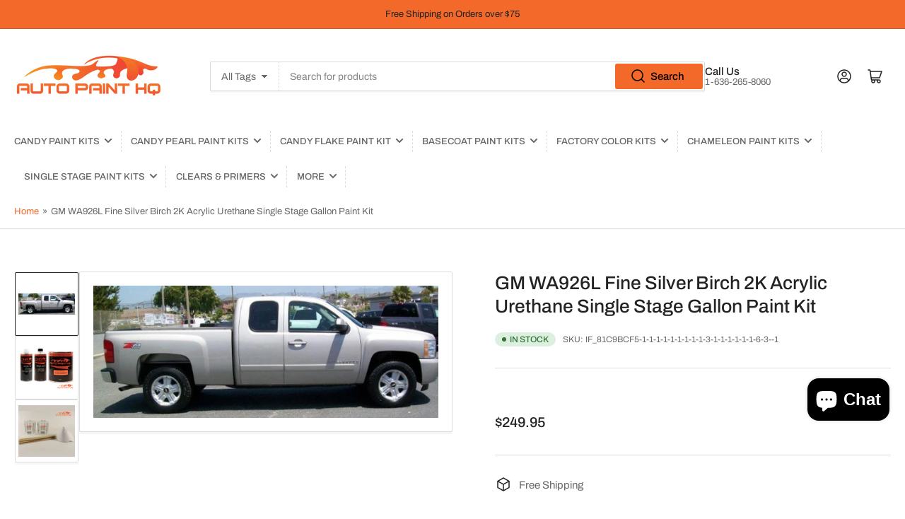

--- FILE ---
content_type: text/html; charset=utf-8
request_url: https://autopainthq.com/products/gm-wa926l-fine-silver-birch-2k-acrylic-urethane-single-stage-gallon-paint-kit
body_size: 52518
content:
<!doctype html>
<html class="no-js" lang="en">
<head>
  <meta name="google-site-verification" content="8_Rv-Og3E2V83fiVKzG-vYqhkGfNwQdtxTEVJMI60TY" />
	<meta charset="utf-8">

	<title>
		GM WA926L Fine Silver Birch 2K Acrylic Urethane Single Stage Gallon Pa
 &ndash; Auto Paint HQ</title>

	
		<meta name="description" content="Our High Gloss Urethane Kit is formulated to give you a high quality,  easy-to-use high gloss finish for your vehicle.  This activated acrylic urethane has ultra high gloss, excellent mar resistance, and UV resistance.This Single Stage is designed for overall use only.  As there are too many variables that can affect c">
	

	


<meta property="og:site_name" content="Auto Paint HQ">
<meta property="og:url" content="https://autopainthq.com/products/gm-wa926l-fine-silver-birch-2k-acrylic-urethane-single-stage-gallon-paint-kit">
<meta property="og:title" content="GM WA926L Fine Silver Birch 2K Acrylic Urethane Single Stage Gallon Pa">
<meta property="og:type" content="product">
<meta property="og:description" content="Our High Gloss Urethane Kit is formulated to give you a high quality,  easy-to-use high gloss finish for your vehicle.  This activated acrylic urethane has ultra high gloss, excellent mar resistance, and UV resistance.This Single Stage is designed for overall use only.  As there are too many variables that can affect c"><meta property="og:image" content="http://autopainthq.com/cdn/shop/files/img0400_097b4370-337b-4212-bbd5-f8be2a5298af.jpg?v=1720713166">
	<meta property="og:image:secure_url" content="https://autopainthq.com/cdn/shop/files/img0400_097b4370-337b-4212-bbd5-f8be2a5298af.jpg?v=1720713166">
	<meta property="og:image:width" content="997">
	<meta property="og:image:height" content="381"><meta property="og:price:amount" content="249.95">
	<meta property="og:price:currency" content="USD"><meta name="twitter:card" content="summary_large_image">
<meta name="twitter:title" content="GM WA926L Fine Silver Birch 2K Acrylic Urethane Single Stage Gallon Pa">
<meta name="twitter:description" content="Our High Gloss Urethane Kit is formulated to give you a high quality,  easy-to-use high gloss finish for your vehicle.  This activated acrylic urethane has ultra high gloss, excellent mar resistance, and UV resistance.This Single Stage is designed for overall use only.  As there are too many variables that can affect c">


	<meta name="viewport" content="width=device-width, initial-scale=1">
	<link rel="canonical" href="https://autopainthq.com/products/gm-wa926l-fine-silver-birch-2k-acrylic-urethane-single-stage-gallon-paint-kit">

	<link rel="preconnect" href="//cdn.shopify.com" crossorigin>

	
		<link rel="preconnect" href="//fonts.shopifycdn.com" crossorigin>
	

	
	
		<link rel="preload" as="font" href="//autopainthq.com/cdn/fonts/archivo/archivo_n4.dc8d917cc69af0a65ae04d01fd8eeab28a3573c9.woff2" type="font/woff2" crossorigin>
	
	
		<link rel="preload" as="font" href="//autopainthq.com/cdn/fonts/archivo/archivo_n5.272841b6d6b831864f7fecfa55541752bb399511.woff2" type="font/woff2" crossorigin>
	
	

	



<style data-shopify>
	@font-face {
  font-family: Archivo;
  font-weight: 400;
  font-style: normal;
  font-display: swap;
  src: url("//autopainthq.com/cdn/fonts/archivo/archivo_n4.dc8d917cc69af0a65ae04d01fd8eeab28a3573c9.woff2") format("woff2"),
       url("//autopainthq.com/cdn/fonts/archivo/archivo_n4.bd6b9c34fdb81d7646836be8065ce3c80a2cc984.woff") format("woff");
}

	@font-face {
  font-family: Archivo;
  font-weight: 700;
  font-style: normal;
  font-display: swap;
  src: url("//autopainthq.com/cdn/fonts/archivo/archivo_n7.651b020b3543640c100112be6f1c1b8e816c7f13.woff2") format("woff2"),
       url("//autopainthq.com/cdn/fonts/archivo/archivo_n7.7e9106d320e6594976a7dcb57957f3e712e83c96.woff") format("woff");
}

	@font-face {
  font-family: Archivo;
  font-weight: 400;
  font-style: italic;
  font-display: swap;
  src: url("//autopainthq.com/cdn/fonts/archivo/archivo_i4.37d8c4e02dc4f8e8b559f47082eb24a5c48c2908.woff2") format("woff2"),
       url("//autopainthq.com/cdn/fonts/archivo/archivo_i4.839d35d75c605237591e73815270f86ab696602c.woff") format("woff");
}

	@font-face {
  font-family: Archivo;
  font-weight: 700;
  font-style: italic;
  font-display: swap;
  src: url("//autopainthq.com/cdn/fonts/archivo/archivo_i7.3dc798c6f261b8341dd97dd5c78d97d457c63517.woff2") format("woff2"),
       url("//autopainthq.com/cdn/fonts/archivo/archivo_i7.3b65e9d326e7379bd5f15bcb927c5d533d950ff6.woff") format("woff");
}

	@font-face {
  font-family: Archivo;
  font-weight: 500;
  font-style: normal;
  font-display: swap;
  src: url("//autopainthq.com/cdn/fonts/archivo/archivo_n5.272841b6d6b831864f7fecfa55541752bb399511.woff2") format("woff2"),
       url("//autopainthq.com/cdn/fonts/archivo/archivo_n5.27fb58a71a175084eb68e15500549a69fe15738e.woff") format("woff");
}

	@font-face {
  font-family: Archivo;
  font-weight: 700;
  font-style: normal;
  font-display: swap;
  src: url("//autopainthq.com/cdn/fonts/archivo/archivo_n7.651b020b3543640c100112be6f1c1b8e816c7f13.woff2") format("woff2"),
       url("//autopainthq.com/cdn/fonts/archivo/archivo_n7.7e9106d320e6594976a7dcb57957f3e712e83c96.woff") format("woff");
}

	@font-face {
  font-family: Archivo;
  font-weight: 500;
  font-style: italic;
  font-display: swap;
  src: url("//autopainthq.com/cdn/fonts/archivo/archivo_i5.b51f628bdb8daa9bbf4f36ec4082416f5e2cdf20.woff2") format("woff2"),
       url("//autopainthq.com/cdn/fonts/archivo/archivo_i5.72af52f07bc3bbb646e8e74c7e33e7883fca06f6.woff") format("woff");
}

	@font-face {
  font-family: Archivo;
  font-weight: 700;
  font-style: italic;
  font-display: swap;
  src: url("//autopainthq.com/cdn/fonts/archivo/archivo_i7.3dc798c6f261b8341dd97dd5c78d97d457c63517.woff2") format("woff2"),
       url("//autopainthq.com/cdn/fonts/archivo/archivo_i7.3b65e9d326e7379bd5f15bcb927c5d533d950ff6.woff") format("woff");
}

@font-face {
  font-family: Archivo;
  font-weight: 500;
  font-style: normal;
  font-display: swap;
  src: url("//autopainthq.com/cdn/fonts/archivo/archivo_n5.272841b6d6b831864f7fecfa55541752bb399511.woff2") format("woff2"),
       url("//autopainthq.com/cdn/fonts/archivo/archivo_n5.27fb58a71a175084eb68e15500549a69fe15738e.woff") format("woff");
}

:root {
		--page-width: 146rem;
		--spacing-base-1: 2rem;

		--grid-desktop-horizontal-spacing: 20px;
		--grid-desktop-vertical-spacing: 20px;
		--grid-mobile-horizontal-spacing: 15px;
		--grid-mobile-vertical-spacing: 15px;

		--border-radius-base: 2px;
		--buttons-radius: 24px;
		--inputs-radius: 2px;
		--inputs-border-width: 1px;
		--inputs-border-opacity: .2;

		--color-base-white: #fff;
		--color-product-review-star: #ffc700;
		--color-base-text: 103, 103, 103;
		--color-base-text-alt: 35, 35, 35;
		--color-base-border: 220, 220, 220;
		--color-base-background-1: 255, 255, 255;
		--color-base-background-2: 248, 248, 248;
		--color-base-accent-1: 243, 105, 41;
		--color-base-accent-1-text: 35, 35, 35;
		--color-base-accent-2: 35, 35, 35;
		--color-base-accent-2-text: 243, 105, 41;
		--color-base-accent-3: 250, 250, 250;
		--color-base-accent-3-text: 35, 35, 35;

		
		--color-buttons-primary-background: 243, 105, 41;
		
		
		--color-buttons-primary-text: 0, 0, 0;
		
		
		--color-buttons-secondary-background: 243, 105, 41;
		
		
		--color-buttons-secondary-text: 0, 0, 0;
		

		--color-sale: rgba(202, 65, 65, 1.0);
		--color-sale-background: #f1cdcd;
		--color-error: rgba(146, 44, 44, 1.0);
		--color-error-background: #f7e5e5;
		--color-success: rgba(51, 114, 57, 1.0);
		--color-success-background: #ddf0df;
		--color-warning: rgba(189, 107, 27, 1.0);
		--color-warning-background: #f8e1cb;
		--color-preorder: rgba(11, 108, 255, 1.0);
		--color-preorder-background: #d2e4ff;
		--color-price: 35, 35, 35, 1.0;
		--color-price-discounted: 103, 103, 103, 1.0;

		--font-body-family: Archivo, sans-serif;
		--font-body-style: normal;
		--font-body-weight: 400;
		--font-bolder-weight: 500;

		--font-heading-family: Archivo, sans-serif;
		--font-heading-style: normal;
		--font-heading-weight: 500;

		--font-body-scale: 1.0;
		--font-heading-scale: 1.1;
		--font-product-price-scale: 1.0;
		--font-product-price-grid-scale: 1.0;

		--font-buttons-family: Archivo,sans-serif;
	}
</style>


	<link href="//autopainthq.com/cdn/shop/t/34/assets/base.css?v=116070756966007267741737750639" rel="stylesheet" type="text/css" media="all" />

	<script src="//autopainthq.com/cdn/shop/t/34/assets/pubsub.js?v=70720523140183578841737750639" defer="defer"></script>
	<script src="//autopainthq.com/cdn/shop/t/34/assets/scripts.js?v=76871871380711181931737750639" defer="defer"></script>

	

	<script>window.performance && window.performance.mark && window.performance.mark('shopify.content_for_header.start');</script><meta name="google-site-verification" content="UZB0uT5fDR1iAsMna_xlLIeYH2MMslQUD-5Y1_FXUrk">
<meta name="facebook-domain-verification" content="ybih5xn1n5epfjlcfomvour832nuz9">
<meta id="shopify-digital-wallet" name="shopify-digital-wallet" content="/26425680/digital_wallets/dialog">
<meta name="shopify-checkout-api-token" content="ba8cfdae80d3faf6358055909123362b">
<meta id="in-context-paypal-metadata" data-shop-id="26425680" data-venmo-supported="false" data-environment="production" data-locale="en_US" data-paypal-v4="true" data-currency="USD">
<link rel="alternate" type="application/json+oembed" href="https://autopainthq.com/products/gm-wa926l-fine-silver-birch-2k-acrylic-urethane-single-stage-gallon-paint-kit.oembed">
<script async="async" src="/checkouts/internal/preloads.js?locale=en-US"></script>
<link rel="preconnect" href="https://shop.app" crossorigin="anonymous">
<script async="async" src="https://shop.app/checkouts/internal/preloads.js?locale=en-US&shop_id=26425680" crossorigin="anonymous"></script>
<script id="apple-pay-shop-capabilities" type="application/json">{"shopId":26425680,"countryCode":"US","currencyCode":"USD","merchantCapabilities":["supports3DS"],"merchantId":"gid:\/\/shopify\/Shop\/26425680","merchantName":"Auto Paint HQ","requiredBillingContactFields":["postalAddress","email"],"requiredShippingContactFields":["postalAddress","email"],"shippingType":"shipping","supportedNetworks":["visa","masterCard","amex","discover","elo","jcb"],"total":{"type":"pending","label":"Auto Paint HQ","amount":"1.00"},"shopifyPaymentsEnabled":true,"supportsSubscriptions":true}</script>
<script id="shopify-features" type="application/json">{"accessToken":"ba8cfdae80d3faf6358055909123362b","betas":["rich-media-storefront-analytics"],"domain":"autopainthq.com","predictiveSearch":true,"shopId":26425680,"locale":"en"}</script>
<script>var Shopify = Shopify || {};
Shopify.shop = "autopaint-hq.myshopify.com";
Shopify.locale = "en";
Shopify.currency = {"active":"USD","rate":"1.0"};
Shopify.country = "US";
Shopify.theme = {"name":"Current Theme DO NOT CHANGE!!!","id":129036845111,"schema_name":"Athens","schema_version":"2.1.0","theme_store_id":1608,"role":"main"};
Shopify.theme.handle = "null";
Shopify.theme.style = {"id":null,"handle":null};
Shopify.cdnHost = "autopainthq.com/cdn";
Shopify.routes = Shopify.routes || {};
Shopify.routes.root = "/";</script>
<script type="module">!function(o){(o.Shopify=o.Shopify||{}).modules=!0}(window);</script>
<script>!function(o){function n(){var o=[];function n(){o.push(Array.prototype.slice.apply(arguments))}return n.q=o,n}var t=o.Shopify=o.Shopify||{};t.loadFeatures=n(),t.autoloadFeatures=n()}(window);</script>
<script>
  window.ShopifyPay = window.ShopifyPay || {};
  window.ShopifyPay.apiHost = "shop.app\/pay";
  window.ShopifyPay.redirectState = null;
</script>
<script id="shop-js-analytics" type="application/json">{"pageType":"product"}</script>
<script defer="defer" async type="module" src="//autopainthq.com/cdn/shopifycloud/shop-js/modules/v2/client.init-shop-cart-sync_C5BV16lS.en.esm.js"></script>
<script defer="defer" async type="module" src="//autopainthq.com/cdn/shopifycloud/shop-js/modules/v2/chunk.common_CygWptCX.esm.js"></script>
<script type="module">
  await import("//autopainthq.com/cdn/shopifycloud/shop-js/modules/v2/client.init-shop-cart-sync_C5BV16lS.en.esm.js");
await import("//autopainthq.com/cdn/shopifycloud/shop-js/modules/v2/chunk.common_CygWptCX.esm.js");

  window.Shopify.SignInWithShop?.initShopCartSync?.({"fedCMEnabled":true,"windoidEnabled":true});

</script>
<script defer="defer" async type="module" src="//autopainthq.com/cdn/shopifycloud/shop-js/modules/v2/client.payment-terms_CZxnsJam.en.esm.js"></script>
<script defer="defer" async type="module" src="//autopainthq.com/cdn/shopifycloud/shop-js/modules/v2/chunk.common_CygWptCX.esm.js"></script>
<script defer="defer" async type="module" src="//autopainthq.com/cdn/shopifycloud/shop-js/modules/v2/chunk.modal_D71HUcav.esm.js"></script>
<script type="module">
  await import("//autopainthq.com/cdn/shopifycloud/shop-js/modules/v2/client.payment-terms_CZxnsJam.en.esm.js");
await import("//autopainthq.com/cdn/shopifycloud/shop-js/modules/v2/chunk.common_CygWptCX.esm.js");
await import("//autopainthq.com/cdn/shopifycloud/shop-js/modules/v2/chunk.modal_D71HUcav.esm.js");

  
</script>
<script>
  window.Shopify = window.Shopify || {};
  if (!window.Shopify.featureAssets) window.Shopify.featureAssets = {};
  window.Shopify.featureAssets['shop-js'] = {"shop-cart-sync":["modules/v2/client.shop-cart-sync_ZFArdW7E.en.esm.js","modules/v2/chunk.common_CygWptCX.esm.js"],"init-fed-cm":["modules/v2/client.init-fed-cm_CmiC4vf6.en.esm.js","modules/v2/chunk.common_CygWptCX.esm.js"],"shop-button":["modules/v2/client.shop-button_tlx5R9nI.en.esm.js","modules/v2/chunk.common_CygWptCX.esm.js"],"shop-cash-offers":["modules/v2/client.shop-cash-offers_DOA2yAJr.en.esm.js","modules/v2/chunk.common_CygWptCX.esm.js","modules/v2/chunk.modal_D71HUcav.esm.js"],"init-windoid":["modules/v2/client.init-windoid_sURxWdc1.en.esm.js","modules/v2/chunk.common_CygWptCX.esm.js"],"shop-toast-manager":["modules/v2/client.shop-toast-manager_ClPi3nE9.en.esm.js","modules/v2/chunk.common_CygWptCX.esm.js"],"init-shop-email-lookup-coordinator":["modules/v2/client.init-shop-email-lookup-coordinator_B8hsDcYM.en.esm.js","modules/v2/chunk.common_CygWptCX.esm.js"],"init-shop-cart-sync":["modules/v2/client.init-shop-cart-sync_C5BV16lS.en.esm.js","modules/v2/chunk.common_CygWptCX.esm.js"],"avatar":["modules/v2/client.avatar_BTnouDA3.en.esm.js"],"pay-button":["modules/v2/client.pay-button_FdsNuTd3.en.esm.js","modules/v2/chunk.common_CygWptCX.esm.js"],"init-customer-accounts":["modules/v2/client.init-customer-accounts_DxDtT_ad.en.esm.js","modules/v2/client.shop-login-button_C5VAVYt1.en.esm.js","modules/v2/chunk.common_CygWptCX.esm.js","modules/v2/chunk.modal_D71HUcav.esm.js"],"init-shop-for-new-customer-accounts":["modules/v2/client.init-shop-for-new-customer-accounts_ChsxoAhi.en.esm.js","modules/v2/client.shop-login-button_C5VAVYt1.en.esm.js","modules/v2/chunk.common_CygWptCX.esm.js","modules/v2/chunk.modal_D71HUcav.esm.js"],"shop-login-button":["modules/v2/client.shop-login-button_C5VAVYt1.en.esm.js","modules/v2/chunk.common_CygWptCX.esm.js","modules/v2/chunk.modal_D71HUcav.esm.js"],"init-customer-accounts-sign-up":["modules/v2/client.init-customer-accounts-sign-up_CPSyQ0Tj.en.esm.js","modules/v2/client.shop-login-button_C5VAVYt1.en.esm.js","modules/v2/chunk.common_CygWptCX.esm.js","modules/v2/chunk.modal_D71HUcav.esm.js"],"shop-follow-button":["modules/v2/client.shop-follow-button_Cva4Ekp9.en.esm.js","modules/v2/chunk.common_CygWptCX.esm.js","modules/v2/chunk.modal_D71HUcav.esm.js"],"checkout-modal":["modules/v2/client.checkout-modal_BPM8l0SH.en.esm.js","modules/v2/chunk.common_CygWptCX.esm.js","modules/v2/chunk.modal_D71HUcav.esm.js"],"lead-capture":["modules/v2/client.lead-capture_Bi8yE_yS.en.esm.js","modules/v2/chunk.common_CygWptCX.esm.js","modules/v2/chunk.modal_D71HUcav.esm.js"],"shop-login":["modules/v2/client.shop-login_D6lNrXab.en.esm.js","modules/v2/chunk.common_CygWptCX.esm.js","modules/v2/chunk.modal_D71HUcav.esm.js"],"payment-terms":["modules/v2/client.payment-terms_CZxnsJam.en.esm.js","modules/v2/chunk.common_CygWptCX.esm.js","modules/v2/chunk.modal_D71HUcav.esm.js"]};
</script>
<script>(function() {
  var isLoaded = false;
  function asyncLoad() {
    if (isLoaded) return;
    isLoaded = true;
    var urls = ["https:\/\/www.improvedcontactform.com\/icf.js?shop=autopaint-hq.myshopify.com","https:\/\/cdnig.addons.business\/embed\/cloud\/autopaint-hq\/cziframeagent.js?v=212104101107\u0026token=NJ1O222103rHkWNR\u0026shop=autopaint-hq.myshopify.com","https:\/\/armor.pasilobus.com\/lock.js?shop=autopaint-hq.myshopify.com","https:\/\/hidepaypal2-static.inscoder.com\/st-hidepaypal-cart-off.min.js?shop=autopaint-hq.myshopify.com","https:\/\/hidepaypal2-static.inscoder.com\/st-hidepaypal-checkout-off.min.js?shop=autopaint-hq.myshopify.com","https:\/\/hidepaypal2-static.inscoder.com\/st-hidepaypal-product-off.min.js?shop=autopaint-hq.myshopify.com","https:\/\/cdn.nfcube.com\/instafeed-deba3c1fa67e2818d2bc31b900d72e15.js?shop=autopaint-hq.myshopify.com","https:\/\/shy.elfsight.com\/p\/platform.js?shop=autopaint-hq.myshopify.com"];
    for (var i = 0; i < urls.length; i++) {
      var s = document.createElement('script');
      s.type = 'text/javascript';
      s.async = true;
      s.src = urls[i];
      var x = document.getElementsByTagName('script')[0];
      x.parentNode.insertBefore(s, x);
    }
  };
  if(window.attachEvent) {
    window.attachEvent('onload', asyncLoad);
  } else {
    window.addEventListener('load', asyncLoad, false);
  }
})();</script>
<script id="__st">var __st={"a":26425680,"offset":-21600,"reqid":"2f62a8e8-7852-4a41-81eb-54295540619c-1768807828","pageurl":"autopainthq.com\/products\/gm-wa926l-fine-silver-birch-2k-acrylic-urethane-single-stage-gallon-paint-kit","u":"6f17b8103852","p":"product","rtyp":"product","rid":7134995611703};</script>
<script>window.ShopifyPaypalV4VisibilityTracking = true;</script>
<script id="captcha-bootstrap">!function(){'use strict';const t='contact',e='account',n='new_comment',o=[[t,t],['blogs',n],['comments',n],[t,'customer']],c=[[e,'customer_login'],[e,'guest_login'],[e,'recover_customer_password'],[e,'create_customer']],r=t=>t.map((([t,e])=>`form[action*='/${t}']:not([data-nocaptcha='true']) input[name='form_type'][value='${e}']`)).join(','),a=t=>()=>t?[...document.querySelectorAll(t)].map((t=>t.form)):[];function s(){const t=[...o],e=r(t);return a(e)}const i='password',u='form_key',d=['recaptcha-v3-token','g-recaptcha-response','h-captcha-response',i],f=()=>{try{return window.sessionStorage}catch{return}},m='__shopify_v',_=t=>t.elements[u];function p(t,e,n=!1){try{const o=window.sessionStorage,c=JSON.parse(o.getItem(e)),{data:r}=function(t){const{data:e,action:n}=t;return t[m]||n?{data:e,action:n}:{data:t,action:n}}(c);for(const[e,n]of Object.entries(r))t.elements[e]&&(t.elements[e].value=n);n&&o.removeItem(e)}catch(o){console.error('form repopulation failed',{error:o})}}const l='form_type',E='cptcha';function T(t){t.dataset[E]=!0}const w=window,h=w.document,L='Shopify',v='ce_forms',y='captcha';let A=!1;((t,e)=>{const n=(g='f06e6c50-85a8-45c8-87d0-21a2b65856fe',I='https://cdn.shopify.com/shopifycloud/storefront-forms-hcaptcha/ce_storefront_forms_captcha_hcaptcha.v1.5.2.iife.js',D={infoText:'Protected by hCaptcha',privacyText:'Privacy',termsText:'Terms'},(t,e,n)=>{const o=w[L][v],c=o.bindForm;if(c)return c(t,g,e,D).then(n);var r;o.q.push([[t,g,e,D],n]),r=I,A||(h.body.append(Object.assign(h.createElement('script'),{id:'captcha-provider',async:!0,src:r})),A=!0)});var g,I,D;w[L]=w[L]||{},w[L][v]=w[L][v]||{},w[L][v].q=[],w[L][y]=w[L][y]||{},w[L][y].protect=function(t,e){n(t,void 0,e),T(t)},Object.freeze(w[L][y]),function(t,e,n,w,h,L){const[v,y,A,g]=function(t,e,n){const i=e?o:[],u=t?c:[],d=[...i,...u],f=r(d),m=r(i),_=r(d.filter((([t,e])=>n.includes(e))));return[a(f),a(m),a(_),s()]}(w,h,L),I=t=>{const e=t.target;return e instanceof HTMLFormElement?e:e&&e.form},D=t=>v().includes(t);t.addEventListener('submit',(t=>{const e=I(t);if(!e)return;const n=D(e)&&!e.dataset.hcaptchaBound&&!e.dataset.recaptchaBound,o=_(e),c=g().includes(e)&&(!o||!o.value);(n||c)&&t.preventDefault(),c&&!n&&(function(t){try{if(!f())return;!function(t){const e=f();if(!e)return;const n=_(t);if(!n)return;const o=n.value;o&&e.removeItem(o)}(t);const e=Array.from(Array(32),(()=>Math.random().toString(36)[2])).join('');!function(t,e){_(t)||t.append(Object.assign(document.createElement('input'),{type:'hidden',name:u})),t.elements[u].value=e}(t,e),function(t,e){const n=f();if(!n)return;const o=[...t.querySelectorAll(`input[type='${i}']`)].map((({name:t})=>t)),c=[...d,...o],r={};for(const[a,s]of new FormData(t).entries())c.includes(a)||(r[a]=s);n.setItem(e,JSON.stringify({[m]:1,action:t.action,data:r}))}(t,e)}catch(e){console.error('failed to persist form',e)}}(e),e.submit())}));const S=(t,e)=>{t&&!t.dataset[E]&&(n(t,e.some((e=>e===t))),T(t))};for(const o of['focusin','change'])t.addEventListener(o,(t=>{const e=I(t);D(e)&&S(e,y())}));const B=e.get('form_key'),M=e.get(l),P=B&&M;t.addEventListener('DOMContentLoaded',(()=>{const t=y();if(P)for(const e of t)e.elements[l].value===M&&p(e,B);[...new Set([...A(),...v().filter((t=>'true'===t.dataset.shopifyCaptcha))])].forEach((e=>S(e,t)))}))}(h,new URLSearchParams(w.location.search),n,t,e,['guest_login'])})(!0,!0)}();</script>
<script integrity="sha256-4kQ18oKyAcykRKYeNunJcIwy7WH5gtpwJnB7kiuLZ1E=" data-source-attribution="shopify.loadfeatures" defer="defer" src="//autopainthq.com/cdn/shopifycloud/storefront/assets/storefront/load_feature-a0a9edcb.js" crossorigin="anonymous"></script>
<script crossorigin="anonymous" defer="defer" src="//autopainthq.com/cdn/shopifycloud/storefront/assets/shopify_pay/storefront-65b4c6d7.js?v=20250812"></script>
<script data-source-attribution="shopify.dynamic_checkout.dynamic.init">var Shopify=Shopify||{};Shopify.PaymentButton=Shopify.PaymentButton||{isStorefrontPortableWallets:!0,init:function(){window.Shopify.PaymentButton.init=function(){};var t=document.createElement("script");t.src="https://autopainthq.com/cdn/shopifycloud/portable-wallets/latest/portable-wallets.en.js",t.type="module",document.head.appendChild(t)}};
</script>
<script data-source-attribution="shopify.dynamic_checkout.buyer_consent">
  function portableWalletsHideBuyerConsent(e){var t=document.getElementById("shopify-buyer-consent"),n=document.getElementById("shopify-subscription-policy-button");t&&n&&(t.classList.add("hidden"),t.setAttribute("aria-hidden","true"),n.removeEventListener("click",e))}function portableWalletsShowBuyerConsent(e){var t=document.getElementById("shopify-buyer-consent"),n=document.getElementById("shopify-subscription-policy-button");t&&n&&(t.classList.remove("hidden"),t.removeAttribute("aria-hidden"),n.addEventListener("click",e))}window.Shopify?.PaymentButton&&(window.Shopify.PaymentButton.hideBuyerConsent=portableWalletsHideBuyerConsent,window.Shopify.PaymentButton.showBuyerConsent=portableWalletsShowBuyerConsent);
</script>
<script data-source-attribution="shopify.dynamic_checkout.cart.bootstrap">document.addEventListener("DOMContentLoaded",(function(){function t(){return document.querySelector("shopify-accelerated-checkout-cart, shopify-accelerated-checkout")}if(t())Shopify.PaymentButton.init();else{new MutationObserver((function(e,n){t()&&(Shopify.PaymentButton.init(),n.disconnect())})).observe(document.body,{childList:!0,subtree:!0})}}));
</script>
<link id="shopify-accelerated-checkout-styles" rel="stylesheet" media="screen" href="https://autopainthq.com/cdn/shopifycloud/portable-wallets/latest/accelerated-checkout-backwards-compat.css" crossorigin="anonymous">
<style id="shopify-accelerated-checkout-cart">
        #shopify-buyer-consent {
  margin-top: 1em;
  display: inline-block;
  width: 100%;
}

#shopify-buyer-consent.hidden {
  display: none;
}

#shopify-subscription-policy-button {
  background: none;
  border: none;
  padding: 0;
  text-decoration: underline;
  font-size: inherit;
  cursor: pointer;
}

#shopify-subscription-policy-button::before {
  box-shadow: none;
}

      </style>

<script>window.performance && window.performance.mark && window.performance.mark('shopify.content_for_header.end');</script>

	<script>
		document.documentElement.className = document.documentElement.className.replace('no-js', 'js');
		if (Shopify.designMode) {
			document.documentElement.classList.add('shopify-design-mode');
		}
	</script><script>window.is_hulkpo_installed=true</script><!-- BEGIN app block: shopify://apps/judge-me-reviews/blocks/judgeme_core/61ccd3b1-a9f2-4160-9fe9-4fec8413e5d8 --><!-- Start of Judge.me Core -->






<link rel="dns-prefetch" href="https://cdnwidget.judge.me">
<link rel="dns-prefetch" href="https://cdn.judge.me">
<link rel="dns-prefetch" href="https://cdn1.judge.me">
<link rel="dns-prefetch" href="https://api.judge.me">

<script data-cfasync='false' class='jdgm-settings-script'>window.jdgmSettings={"pagination":5,"disable_web_reviews":false,"badge_no_review_text":"No reviews","badge_n_reviews_text":"({{ n }})","badge_star_color":"#ffef00","hide_badge_preview_if_no_reviews":true,"badge_hide_text":false,"enforce_center_preview_badge":false,"widget_title":"Customer Reviews","widget_open_form_text":"Write a review","widget_close_form_text":"Cancel review","widget_refresh_page_text":"Refresh page","widget_summary_text":"Based on {{ number_of_reviews }} review/reviews","widget_no_review_text":"Be the first to write a review","widget_name_field_text":"Display name","widget_verified_name_field_text":"Verified Name (public)","widget_name_placeholder_text":"Display name","widget_required_field_error_text":"This field is required.","widget_email_field_text":"Email address","widget_verified_email_field_text":"Verified Email (private, can not be edited)","widget_email_placeholder_text":"Your email address","widget_email_field_error_text":"Please enter a valid email address.","widget_rating_field_text":"Rating","widget_review_title_field_text":"Review Title","widget_review_title_placeholder_text":"Give your review a title","widget_review_body_field_text":"Review content","widget_review_body_placeholder_text":"Start writing here...","widget_pictures_field_text":"Picture/Video (optional)","widget_submit_review_text":"Submit Review","widget_submit_verified_review_text":"Submit Verified Review","widget_submit_success_msg_with_auto_publish":"Thank you! Please refresh the page in a few moments to see your review. You can remove or edit your review by logging into \u003ca href='https://judge.me/login' target='_blank' rel='nofollow noopener'\u003eJudge.me\u003c/a\u003e","widget_submit_success_msg_no_auto_publish":"Thank you! Your review will be published as soon as it is approved by the shop admin. You can remove or edit your review by logging into \u003ca href='https://judge.me/login' target='_blank' rel='nofollow noopener'\u003eJudge.me\u003c/a\u003e","widget_show_default_reviews_out_of_total_text":"Showing {{ n_reviews_shown }} out of {{ n_reviews }} reviews.","widget_show_all_link_text":"Show all","widget_show_less_link_text":"Show less","widget_author_said_text":"{{ reviewer_name }} said:","widget_days_text":"{{ n }} days ago","widget_weeks_text":"{{ n }} week/weeks ago","widget_months_text":"{{ n }} month/months ago","widget_years_text":"{{ n }} year/years ago","widget_yesterday_text":"Yesterday","widget_today_text":"Today","widget_replied_text":"\u003e\u003e {{ shop_name }} replied:","widget_read_more_text":"Read more","widget_reviewer_name_as_initial":"","widget_rating_filter_color":"","widget_rating_filter_see_all_text":"See all reviews","widget_sorting_most_recent_text":"Most Recent","widget_sorting_highest_rating_text":"Highest Rating","widget_sorting_lowest_rating_text":"Lowest Rating","widget_sorting_with_pictures_text":"Only Pictures","widget_sorting_most_helpful_text":"Most Helpful","widget_open_question_form_text":"Ask a question","widget_reviews_subtab_text":"Reviews","widget_questions_subtab_text":"Questions","widget_question_label_text":"Question","widget_answer_label_text":"Answer","widget_question_placeholder_text":"Write your question here","widget_submit_question_text":"Submit Question","widget_question_submit_success_text":"Thank you for your question! We will notify you once it gets answered.","widget_star_color":"#ffef00","verified_badge_text":"Verified","verified_badge_bg_color":"","verified_badge_text_color":"","verified_badge_placement":"left-of-reviewer-name","widget_review_max_height":"","widget_hide_border":false,"widget_social_share":false,"widget_thumb":false,"widget_review_location_show":false,"widget_location_format":"country_iso_code","all_reviews_include_out_of_store_products":true,"all_reviews_out_of_store_text":"(out of store)","all_reviews_pagination":100,"all_reviews_product_name_prefix_text":"about","enable_review_pictures":true,"enable_question_anwser":false,"widget_theme":"","review_date_format":"mm/dd/yyyy","default_sort_method":"most-recent","widget_product_reviews_subtab_text":"Product Reviews","widget_shop_reviews_subtab_text":"Shop Reviews","widget_other_products_reviews_text":"Reviews for other products","widget_store_reviews_subtab_text":"Store reviews","widget_no_store_reviews_text":"This store hasn't received any reviews yet","widget_web_restriction_product_reviews_text":"This product hasn't received any reviews yet","widget_no_items_text":"No items found","widget_show_more_text":"Show more","widget_write_a_store_review_text":"Write a Store Review","widget_other_languages_heading":"Reviews in Other Languages","widget_translate_review_text":"Translate review to {{ language }}","widget_translating_review_text":"Translating...","widget_show_original_translation_text":"Show original ({{ language }})","widget_translate_review_failed_text":"Review couldn't be translated.","widget_translate_review_retry_text":"Retry","widget_translate_review_try_again_later_text":"Try again later","show_product_url_for_grouped_product":false,"widget_sorting_pictures_first_text":"Pictures First","show_pictures_on_all_rev_page_mobile":false,"show_pictures_on_all_rev_page_desktop":false,"floating_tab_hide_mobile_install_preference":false,"floating_tab_button_name":"★ Reviews","floating_tab_title":"Let customers speak for us","floating_tab_button_color":"","floating_tab_button_background_color":"","floating_tab_url":"","floating_tab_url_enabled":false,"floating_tab_tab_style":"text","all_reviews_text_badge_text":"Customers rate us {{ shop.metafields.judgeme.all_reviews_rating | round: 1 }}/5 based on {{ shop.metafields.judgeme.all_reviews_count }} reviews.","all_reviews_text_badge_text_branded_style":"{{ shop.metafields.judgeme.all_reviews_rating | round: 1 }} out of 5 stars based on {{ shop.metafields.judgeme.all_reviews_count }} reviews","is_all_reviews_text_badge_a_link":false,"show_stars_for_all_reviews_text_badge":false,"all_reviews_text_badge_url":"","all_reviews_text_style":"text","all_reviews_text_color_style":"judgeme_brand_color","all_reviews_text_color":"#108474","all_reviews_text_show_jm_brand":true,"featured_carousel_show_header":true,"featured_carousel_title":"Let customers speak for us","testimonials_carousel_title":"Customers are saying","videos_carousel_title":"Real customer stories","cards_carousel_title":"Customers are saying","featured_carousel_count_text":"from {{ n }} reviews","featured_carousel_add_link_to_all_reviews_page":false,"featured_carousel_url":"","featured_carousel_show_images":true,"featured_carousel_autoslide_interval":5,"featured_carousel_arrows_on_the_sides":false,"featured_carousel_height":250,"featured_carousel_width":80,"featured_carousel_image_size":0,"featured_carousel_image_height":250,"featured_carousel_arrow_color":"#eeeeee","verified_count_badge_style":"vintage","verified_count_badge_orientation":"horizontal","verified_count_badge_color_style":"judgeme_brand_color","verified_count_badge_color":"#108474","is_verified_count_badge_a_link":false,"verified_count_badge_url":"","verified_count_badge_show_jm_brand":true,"widget_rating_preset_default":5,"widget_first_sub_tab":"product-reviews","widget_show_histogram":true,"widget_histogram_use_custom_color":false,"widget_pagination_use_custom_color":false,"widget_star_use_custom_color":true,"widget_verified_badge_use_custom_color":false,"widget_write_review_use_custom_color":false,"picture_reminder_submit_button":"Upload Pictures","enable_review_videos":false,"mute_video_by_default":false,"widget_sorting_videos_first_text":"Videos First","widget_review_pending_text":"Pending","featured_carousel_items_for_large_screen":3,"social_share_options_order":"Facebook,Twitter","remove_microdata_snippet":true,"disable_json_ld":false,"enable_json_ld_products":false,"preview_badge_show_question_text":false,"preview_badge_no_question_text":"No questions","preview_badge_n_question_text":"{{ number_of_questions }} question/questions","qa_badge_show_icon":false,"qa_badge_position":"same-row","remove_judgeme_branding":false,"widget_add_search_bar":false,"widget_search_bar_placeholder":"Search","widget_sorting_verified_only_text":"Verified only","featured_carousel_theme":"default","featured_carousel_show_rating":true,"featured_carousel_show_title":true,"featured_carousel_show_body":true,"featured_carousel_show_date":false,"featured_carousel_show_reviewer":true,"featured_carousel_show_product":false,"featured_carousel_header_background_color":"#108474","featured_carousel_header_text_color":"#ffffff","featured_carousel_name_product_separator":"reviewed","featured_carousel_full_star_background":"#108474","featured_carousel_empty_star_background":"#dadada","featured_carousel_vertical_theme_background":"#f9fafb","featured_carousel_verified_badge_enable":true,"featured_carousel_verified_badge_color":"#108474","featured_carousel_border_style":"round","featured_carousel_review_line_length_limit":3,"featured_carousel_more_reviews_button_text":"Read more reviews","featured_carousel_view_product_button_text":"View product","all_reviews_page_load_reviews_on":"scroll","all_reviews_page_load_more_text":"Load More Reviews","disable_fb_tab_reviews":false,"enable_ajax_cdn_cache":false,"widget_advanced_speed_features":5,"widget_public_name_text":"displayed publicly like","default_reviewer_name":"John Smith","default_reviewer_name_has_non_latin":true,"widget_reviewer_anonymous":"Anonymous","medals_widget_title":"Judge.me Review Medals","medals_widget_background_color":"#f9fafb","medals_widget_position":"footer_all_pages","medals_widget_border_color":"#f9fafb","medals_widget_verified_text_position":"left","medals_widget_use_monochromatic_version":false,"medals_widget_elements_color":"#108474","show_reviewer_avatar":true,"widget_invalid_yt_video_url_error_text":"Not a YouTube video URL","widget_max_length_field_error_text":"Please enter no more than {0} characters.","widget_show_country_flag":false,"widget_show_collected_via_shop_app":true,"widget_verified_by_shop_badge_style":"light","widget_verified_by_shop_text":"Verified by Shop","widget_show_photo_gallery":false,"widget_load_with_code_splitting":true,"widget_ugc_install_preference":false,"widget_ugc_title":"Made by us, Shared by you","widget_ugc_subtitle":"Tag us to see your picture featured in our page","widget_ugc_arrows_color":"#ffffff","widget_ugc_primary_button_text":"Buy Now","widget_ugc_primary_button_background_color":"#108474","widget_ugc_primary_button_text_color":"#ffffff","widget_ugc_primary_button_border_width":"0","widget_ugc_primary_button_border_style":"none","widget_ugc_primary_button_border_color":"#108474","widget_ugc_primary_button_border_radius":"25","widget_ugc_secondary_button_text":"Load More","widget_ugc_secondary_button_background_color":"#ffffff","widget_ugc_secondary_button_text_color":"#108474","widget_ugc_secondary_button_border_width":"2","widget_ugc_secondary_button_border_style":"solid","widget_ugc_secondary_button_border_color":"#108474","widget_ugc_secondary_button_border_radius":"25","widget_ugc_reviews_button_text":"View Reviews","widget_ugc_reviews_button_background_color":"#ffffff","widget_ugc_reviews_button_text_color":"#108474","widget_ugc_reviews_button_border_width":"2","widget_ugc_reviews_button_border_style":"solid","widget_ugc_reviews_button_border_color":"#108474","widget_ugc_reviews_button_border_radius":"25","widget_ugc_reviews_button_link_to":"judgeme-reviews-page","widget_ugc_show_post_date":true,"widget_ugc_max_width":"800","widget_rating_metafield_value_type":true,"widget_primary_color":"#ff6a0e","widget_enable_secondary_color":false,"widget_secondary_color":"#edf5f5","widget_summary_average_rating_text":"{{ average_rating }} out of 5","widget_media_grid_title":"Customer photos \u0026 videos","widget_media_grid_see_more_text":"See more","widget_round_style":false,"widget_show_product_medals":true,"widget_verified_by_judgeme_text":"Verified by Judge.me","widget_show_store_medals":true,"widget_verified_by_judgeme_text_in_store_medals":"Verified by Judge.me","widget_media_field_exceed_quantity_message":"Sorry, we can only accept {{ max_media }} for one review.","widget_media_field_exceed_limit_message":"{{ file_name }} is too large, please select a {{ media_type }} less than {{ size_limit }}MB.","widget_review_submitted_text":"Review Submitted!","widget_question_submitted_text":"Question Submitted!","widget_close_form_text_question":"Cancel","widget_write_your_answer_here_text":"Write your answer here","widget_enabled_branded_link":true,"widget_show_collected_by_judgeme":true,"widget_reviewer_name_color":"","widget_write_review_text_color":"","widget_write_review_bg_color":"","widget_collected_by_judgeme_text":"collected by Judge.me","widget_pagination_type":"standard","widget_load_more_text":"Load More","widget_load_more_color":"#108474","widget_full_review_text":"Full Review","widget_read_more_reviews_text":"Read More Reviews","widget_read_questions_text":"Read Questions","widget_questions_and_answers_text":"Questions \u0026 Answers","widget_verified_by_text":"Verified by","widget_verified_text":"Verified","widget_number_of_reviews_text":"{{ number_of_reviews }} reviews","widget_back_button_text":"Back","widget_next_button_text":"Next","widget_custom_forms_filter_button":"Filters","custom_forms_style":"horizontal","widget_show_review_information":false,"how_reviews_are_collected":"How reviews are collected?","widget_show_review_keywords":false,"widget_gdpr_statement":"How we use your data: We'll only contact you about the review you left, and only if necessary. By submitting your review, you agree to Judge.me's \u003ca href='https://judge.me/terms' target='_blank' rel='nofollow noopener'\u003eterms\u003c/a\u003e, \u003ca href='https://judge.me/privacy' target='_blank' rel='nofollow noopener'\u003eprivacy\u003c/a\u003e and \u003ca href='https://judge.me/content-policy' target='_blank' rel='nofollow noopener'\u003econtent\u003c/a\u003e policies.","widget_multilingual_sorting_enabled":false,"widget_translate_review_content_enabled":false,"widget_translate_review_content_method":"manual","popup_widget_review_selection":"automatically_with_pictures","popup_widget_round_border_style":true,"popup_widget_show_title":true,"popup_widget_show_body":true,"popup_widget_show_reviewer":false,"popup_widget_show_product":true,"popup_widget_show_pictures":true,"popup_widget_use_review_picture":true,"popup_widget_show_on_home_page":true,"popup_widget_show_on_product_page":true,"popup_widget_show_on_collection_page":true,"popup_widget_show_on_cart_page":true,"popup_widget_position":"bottom_left","popup_widget_first_review_delay":5,"popup_widget_duration":5,"popup_widget_interval":5,"popup_widget_review_count":5,"popup_widget_hide_on_mobile":true,"review_snippet_widget_round_border_style":true,"review_snippet_widget_card_color":"#FFFFFF","review_snippet_widget_slider_arrows_background_color":"#FFFFFF","review_snippet_widget_slider_arrows_color":"#000000","review_snippet_widget_star_color":"#108474","show_product_variant":false,"all_reviews_product_variant_label_text":"Variant: ","widget_show_verified_branding":true,"widget_ai_summary_title":"Customers say","widget_ai_summary_disclaimer":"AI-powered review summary based on recent customer reviews","widget_show_ai_summary":false,"widget_show_ai_summary_bg":false,"widget_show_review_title_input":true,"redirect_reviewers_invited_via_email":"review_widget","request_store_review_after_product_review":false,"request_review_other_products_in_order":false,"review_form_color_scheme":"default","review_form_corner_style":"square","review_form_star_color":{},"review_form_text_color":"#333333","review_form_background_color":"#ffffff","review_form_field_background_color":"#fafafa","review_form_button_color":{},"review_form_button_text_color":"#ffffff","review_form_modal_overlay_color":"#000000","review_content_screen_title_text":"How would you rate this product?","review_content_introduction_text":"We would love it if you would share a bit about your experience.","store_review_form_title_text":"How would you rate this store?","store_review_form_introduction_text":"We would love it if you would share a bit about your experience.","show_review_guidance_text":true,"one_star_review_guidance_text":"Poor","five_star_review_guidance_text":"Great","customer_information_screen_title_text":"About you","customer_information_introduction_text":"Please tell us more about you.","custom_questions_screen_title_text":"Your experience in more detail","custom_questions_introduction_text":"Here are a few questions to help us understand more about your experience.","review_submitted_screen_title_text":"Thanks for your review!","review_submitted_screen_thank_you_text":"We are processing it and it will appear on the store soon.","review_submitted_screen_email_verification_text":"Please confirm your email by clicking the link we just sent you. This helps us keep reviews authentic.","review_submitted_request_store_review_text":"Would you like to share your experience of shopping with us?","review_submitted_review_other_products_text":"Would you like to review these products?","store_review_screen_title_text":"Would you like to share your experience of shopping with us?","store_review_introduction_text":"We value your feedback and use it to improve. Please share any thoughts or suggestions you have.","reviewer_media_screen_title_picture_text":"Share a picture","reviewer_media_introduction_picture_text":"Upload a photo to support your review.","reviewer_media_screen_title_video_text":"Share a video","reviewer_media_introduction_video_text":"Upload a video to support your review.","reviewer_media_screen_title_picture_or_video_text":"Share a picture or video","reviewer_media_introduction_picture_or_video_text":"Upload a photo or video to support your review.","reviewer_media_youtube_url_text":"Paste your Youtube URL here","advanced_settings_next_step_button_text":"Next","advanced_settings_close_review_button_text":"Close","modal_write_review_flow":false,"write_review_flow_required_text":"Required","write_review_flow_privacy_message_text":"We respect your privacy.","write_review_flow_anonymous_text":"Post review as anonymous","write_review_flow_visibility_text":"This won't be visible to other customers.","write_review_flow_multiple_selection_help_text":"Select as many as you like","write_review_flow_single_selection_help_text":"Select one option","write_review_flow_required_field_error_text":"This field is required","write_review_flow_invalid_email_error_text":"Please enter a valid email address","write_review_flow_max_length_error_text":"Max. {{ max_length }} characters.","write_review_flow_media_upload_text":"\u003cb\u003eClick to upload\u003c/b\u003e or drag and drop","write_review_flow_gdpr_statement":"We'll only contact you about your review if necessary. By submitting your review, you agree to our \u003ca href='https://judge.me/terms' target='_blank' rel='nofollow noopener'\u003eterms and conditions\u003c/a\u003e and \u003ca href='https://judge.me/privacy' target='_blank' rel='nofollow noopener'\u003eprivacy policy\u003c/a\u003e.","rating_only_reviews_enabled":false,"show_negative_reviews_help_screen":false,"new_review_flow_help_screen_rating_threshold":3,"negative_review_resolution_screen_title_text":"Tell us more","negative_review_resolution_text":"Your experience matters to us. If there were issues with your purchase, we're here to help. Feel free to reach out to us, we'd love the opportunity to make things right.","negative_review_resolution_button_text":"Contact us","negative_review_resolution_proceed_with_review_text":"Leave a review","negative_review_resolution_subject":"Issue with purchase from {{ shop_name }}.{{ order_name }}","preview_badge_collection_page_install_status":false,"widget_review_custom_css":"","preview_badge_custom_css":"","preview_badge_stars_count":"5-stars","featured_carousel_custom_css":"","floating_tab_custom_css":"","all_reviews_widget_custom_css":"","medals_widget_custom_css":"","verified_badge_custom_css":"","all_reviews_text_custom_css":"","transparency_badges_collected_via_store_invite":false,"transparency_badges_from_another_provider":false,"transparency_badges_collected_from_store_visitor":false,"transparency_badges_collected_by_verified_review_provider":false,"transparency_badges_earned_reward":false,"transparency_badges_collected_via_store_invite_text":"Review collected via store invitation","transparency_badges_from_another_provider_text":"Review collected from another provider","transparency_badges_collected_from_store_visitor_text":"Review collected from a store visitor","transparency_badges_written_in_google_text":"Review written in Google","transparency_badges_written_in_etsy_text":"Review written in Etsy","transparency_badges_written_in_shop_app_text":"Review written in Shop App","transparency_badges_earned_reward_text":"Review earned a reward for future purchase","product_review_widget_per_page":10,"widget_store_review_label_text":"Review about the store","checkout_comment_extension_title_on_product_page":"Customer Comments","checkout_comment_extension_num_latest_comment_show":5,"checkout_comment_extension_format":"name_and_timestamp","checkout_comment_customer_name":"last_initial","checkout_comment_comment_notification":true,"preview_badge_collection_page_install_preference":true,"preview_badge_home_page_install_preference":false,"preview_badge_product_page_install_preference":true,"review_widget_install_preference":"","review_carousel_install_preference":false,"floating_reviews_tab_install_preference":"none","verified_reviews_count_badge_install_preference":false,"all_reviews_text_install_preference":false,"review_widget_best_location":true,"judgeme_medals_install_preference":false,"review_widget_revamp_enabled":false,"review_widget_qna_enabled":false,"review_widget_header_theme":"minimal","review_widget_widget_title_enabled":true,"review_widget_header_text_size":"medium","review_widget_header_text_weight":"regular","review_widget_average_rating_style":"compact","review_widget_bar_chart_enabled":true,"review_widget_bar_chart_type":"numbers","review_widget_bar_chart_style":"standard","review_widget_expanded_media_gallery_enabled":false,"review_widget_reviews_section_theme":"standard","review_widget_image_style":"thumbnails","review_widget_review_image_ratio":"square","review_widget_stars_size":"medium","review_widget_verified_badge":"standard_text","review_widget_review_title_text_size":"medium","review_widget_review_text_size":"medium","review_widget_review_text_length":"medium","review_widget_number_of_columns_desktop":3,"review_widget_carousel_transition_speed":5,"review_widget_custom_questions_answers_display":"always","review_widget_button_text_color":"#FFFFFF","review_widget_text_color":"#000000","review_widget_lighter_text_color":"#7B7B7B","review_widget_corner_styling":"soft","review_widget_review_word_singular":"review","review_widget_review_word_plural":"reviews","review_widget_voting_label":"Helpful?","review_widget_shop_reply_label":"Reply from {{ shop_name }}:","review_widget_filters_title":"Filters","qna_widget_question_word_singular":"Question","qna_widget_question_word_plural":"Questions","qna_widget_answer_reply_label":"Answer from {{ answerer_name }}:","qna_content_screen_title_text":"Ask a question about this product","qna_widget_question_required_field_error_text":"Please enter your question.","qna_widget_flow_gdpr_statement":"We'll only contact you about your question if necessary. By submitting your question, you agree to our \u003ca href='https://judge.me/terms' target='_blank' rel='nofollow noopener'\u003eterms and conditions\u003c/a\u003e and \u003ca href='https://judge.me/privacy' target='_blank' rel='nofollow noopener'\u003eprivacy policy\u003c/a\u003e.","qna_widget_question_submitted_text":"Thanks for your question!","qna_widget_close_form_text_question":"Close","qna_widget_question_submit_success_text":"We’ll notify you by email when your question is answered.","all_reviews_widget_v2025_enabled":false,"all_reviews_widget_v2025_header_theme":"default","all_reviews_widget_v2025_widget_title_enabled":true,"all_reviews_widget_v2025_header_text_size":"medium","all_reviews_widget_v2025_header_text_weight":"regular","all_reviews_widget_v2025_average_rating_style":"compact","all_reviews_widget_v2025_bar_chart_enabled":true,"all_reviews_widget_v2025_bar_chart_type":"numbers","all_reviews_widget_v2025_bar_chart_style":"standard","all_reviews_widget_v2025_expanded_media_gallery_enabled":false,"all_reviews_widget_v2025_show_store_medals":true,"all_reviews_widget_v2025_show_photo_gallery":true,"all_reviews_widget_v2025_show_review_keywords":false,"all_reviews_widget_v2025_show_ai_summary":false,"all_reviews_widget_v2025_show_ai_summary_bg":false,"all_reviews_widget_v2025_add_search_bar":false,"all_reviews_widget_v2025_default_sort_method":"most-recent","all_reviews_widget_v2025_reviews_per_page":10,"all_reviews_widget_v2025_reviews_section_theme":"default","all_reviews_widget_v2025_image_style":"thumbnails","all_reviews_widget_v2025_review_image_ratio":"square","all_reviews_widget_v2025_stars_size":"medium","all_reviews_widget_v2025_verified_badge":"bold_badge","all_reviews_widget_v2025_review_title_text_size":"medium","all_reviews_widget_v2025_review_text_size":"medium","all_reviews_widget_v2025_review_text_length":"medium","all_reviews_widget_v2025_number_of_columns_desktop":3,"all_reviews_widget_v2025_carousel_transition_speed":5,"all_reviews_widget_v2025_custom_questions_answers_display":"always","all_reviews_widget_v2025_show_product_variant":false,"all_reviews_widget_v2025_show_reviewer_avatar":true,"all_reviews_widget_v2025_reviewer_name_as_initial":"","all_reviews_widget_v2025_review_location_show":false,"all_reviews_widget_v2025_location_format":"","all_reviews_widget_v2025_show_country_flag":false,"all_reviews_widget_v2025_verified_by_shop_badge_style":"light","all_reviews_widget_v2025_social_share":false,"all_reviews_widget_v2025_social_share_options_order":"Facebook,Twitter,LinkedIn,Pinterest","all_reviews_widget_v2025_pagination_type":"standard","all_reviews_widget_v2025_button_text_color":"#FFFFFF","all_reviews_widget_v2025_text_color":"#000000","all_reviews_widget_v2025_lighter_text_color":"#7B7B7B","all_reviews_widget_v2025_corner_styling":"soft","all_reviews_widget_v2025_title":"Customer reviews","all_reviews_widget_v2025_ai_summary_title":"Customers say about this store","all_reviews_widget_v2025_no_review_text":"Be the first to write a review","platform":"shopify","branding_url":"https://app.judge.me/reviews/stores/autopainthq.com","branding_text":"Powered by Judge.me","locale":"en","reply_name":"Auto Paint HQ","widget_version":"3.0","footer":true,"autopublish":true,"review_dates":true,"enable_custom_form":false,"shop_use_review_site":true,"shop_locale":"en","enable_multi_locales_translations":false,"show_review_title_input":true,"review_verification_email_status":"always","can_be_branded":true,"reply_name_text":"Auto Paint HQ"};</script> <style class='jdgm-settings-style'>.jdgm-xx{left:0}:root{--jdgm-primary-color: #ff6a0e;--jdgm-secondary-color: rgba(255,106,14,0.1);--jdgm-star-color: #ffef00;--jdgm-write-review-text-color: white;--jdgm-write-review-bg-color: #ff6a0e;--jdgm-paginate-color: #ff6a0e;--jdgm-border-radius: 0;--jdgm-reviewer-name-color: #ff6a0e}.jdgm-histogram__bar-content{background-color:#ff6a0e}.jdgm-rev[data-verified-buyer=true] .jdgm-rev__icon.jdgm-rev__icon:after,.jdgm-rev__buyer-badge.jdgm-rev__buyer-badge{color:white;background-color:#ff6a0e}.jdgm-review-widget--small .jdgm-gallery.jdgm-gallery .jdgm-gallery__thumbnail-link:nth-child(8) .jdgm-gallery__thumbnail-wrapper.jdgm-gallery__thumbnail-wrapper:before{content:"See more"}@media only screen and (min-width: 768px){.jdgm-gallery.jdgm-gallery .jdgm-gallery__thumbnail-link:nth-child(8) .jdgm-gallery__thumbnail-wrapper.jdgm-gallery__thumbnail-wrapper:before{content:"See more"}}.jdgm-preview-badge .jdgm-star.jdgm-star{color:#ffef00}.jdgm-prev-badge[data-average-rating='0.00']{display:none !important}.jdgm-author-all-initials{display:none !important}.jdgm-author-last-initial{display:none !important}.jdgm-rev-widg__title{visibility:hidden}.jdgm-rev-widg__summary-text{visibility:hidden}.jdgm-prev-badge__text{visibility:hidden}.jdgm-rev__prod-link-prefix:before{content:'about'}.jdgm-rev__variant-label:before{content:'Variant: '}.jdgm-rev__out-of-store-text:before{content:'(out of store)'}@media only screen and (min-width: 768px){.jdgm-rev__pics .jdgm-rev_all-rev-page-picture-separator,.jdgm-rev__pics .jdgm-rev__product-picture{display:none}}@media only screen and (max-width: 768px){.jdgm-rev__pics .jdgm-rev_all-rev-page-picture-separator,.jdgm-rev__pics .jdgm-rev__product-picture{display:none}}.jdgm-preview-badge[data-template="index"]{display:none !important}.jdgm-verified-count-badget[data-from-snippet="true"]{display:none !important}.jdgm-carousel-wrapper[data-from-snippet="true"]{display:none !important}.jdgm-all-reviews-text[data-from-snippet="true"]{display:none !important}.jdgm-medals-section[data-from-snippet="true"]{display:none !important}.jdgm-ugc-media-wrapper[data-from-snippet="true"]{display:none !important}.jdgm-rev__transparency-badge[data-badge-type="review_collected_via_store_invitation"]{display:none !important}.jdgm-rev__transparency-badge[data-badge-type="review_collected_from_another_provider"]{display:none !important}.jdgm-rev__transparency-badge[data-badge-type="review_collected_from_store_visitor"]{display:none !important}.jdgm-rev__transparency-badge[data-badge-type="review_written_in_etsy"]{display:none !important}.jdgm-rev__transparency-badge[data-badge-type="review_written_in_google_business"]{display:none !important}.jdgm-rev__transparency-badge[data-badge-type="review_written_in_shop_app"]{display:none !important}.jdgm-rev__transparency-badge[data-badge-type="review_earned_for_future_purchase"]{display:none !important}.jdgm-review-snippet-widget .jdgm-rev-snippet-widget__cards-container .jdgm-rev-snippet-card{border-radius:8px;background:#fff}.jdgm-review-snippet-widget .jdgm-rev-snippet-widget__cards-container .jdgm-rev-snippet-card__rev-rating .jdgm-star{color:#108474}.jdgm-review-snippet-widget .jdgm-rev-snippet-widget__prev-btn,.jdgm-review-snippet-widget .jdgm-rev-snippet-widget__next-btn{border-radius:50%;background:#fff}.jdgm-review-snippet-widget .jdgm-rev-snippet-widget__prev-btn>svg,.jdgm-review-snippet-widget .jdgm-rev-snippet-widget__next-btn>svg{fill:#000}.jdgm-full-rev-modal.rev-snippet-widget .jm-mfp-container .jm-mfp-content,.jdgm-full-rev-modal.rev-snippet-widget .jm-mfp-container .jdgm-full-rev__icon,.jdgm-full-rev-modal.rev-snippet-widget .jm-mfp-container .jdgm-full-rev__pic-img,.jdgm-full-rev-modal.rev-snippet-widget .jm-mfp-container .jdgm-full-rev__reply{border-radius:8px}.jdgm-full-rev-modal.rev-snippet-widget .jm-mfp-container .jdgm-full-rev[data-verified-buyer="true"] .jdgm-full-rev__icon::after{border-radius:8px}.jdgm-full-rev-modal.rev-snippet-widget .jm-mfp-container .jdgm-full-rev .jdgm-rev__buyer-badge{border-radius:calc( 8px / 2 )}.jdgm-full-rev-modal.rev-snippet-widget .jm-mfp-container .jdgm-full-rev .jdgm-full-rev__replier::before{content:'Auto Paint HQ'}.jdgm-full-rev-modal.rev-snippet-widget .jm-mfp-container .jdgm-full-rev .jdgm-full-rev__product-button{border-radius:calc( 8px * 6 )}
</style> <style class='jdgm-settings-style'></style>

  
  
  
  <style class='jdgm-miracle-styles'>
  @-webkit-keyframes jdgm-spin{0%{-webkit-transform:rotate(0deg);-ms-transform:rotate(0deg);transform:rotate(0deg)}100%{-webkit-transform:rotate(359deg);-ms-transform:rotate(359deg);transform:rotate(359deg)}}@keyframes jdgm-spin{0%{-webkit-transform:rotate(0deg);-ms-transform:rotate(0deg);transform:rotate(0deg)}100%{-webkit-transform:rotate(359deg);-ms-transform:rotate(359deg);transform:rotate(359deg)}}@font-face{font-family:'JudgemeStar';src:url("[data-uri]") format("woff");font-weight:normal;font-style:normal}.jdgm-star{font-family:'JudgemeStar';display:inline !important;text-decoration:none !important;padding:0 4px 0 0 !important;margin:0 !important;font-weight:bold;opacity:1;-webkit-font-smoothing:antialiased;-moz-osx-font-smoothing:grayscale}.jdgm-star:hover{opacity:1}.jdgm-star:last-of-type{padding:0 !important}.jdgm-star.jdgm--on:before{content:"\e000"}.jdgm-star.jdgm--off:before{content:"\e001"}.jdgm-star.jdgm--half:before{content:"\e002"}.jdgm-widget *{margin:0;line-height:1.4;-webkit-box-sizing:border-box;-moz-box-sizing:border-box;box-sizing:border-box;-webkit-overflow-scrolling:touch}.jdgm-hidden{display:none !important;visibility:hidden !important}.jdgm-temp-hidden{display:none}.jdgm-spinner{width:40px;height:40px;margin:auto;border-radius:50%;border-top:2px solid #eee;border-right:2px solid #eee;border-bottom:2px solid #eee;border-left:2px solid #ccc;-webkit-animation:jdgm-spin 0.8s infinite linear;animation:jdgm-spin 0.8s infinite linear}.jdgm-prev-badge{display:block !important}

</style>


  
  
   


<script data-cfasync='false' class='jdgm-script'>
!function(e){window.jdgm=window.jdgm||{},jdgm.CDN_HOST="https://cdnwidget.judge.me/",jdgm.CDN_HOST_ALT="https://cdn2.judge.me/cdn/widget_frontend/",jdgm.API_HOST="https://api.judge.me/",jdgm.CDN_BASE_URL="https://cdn.shopify.com/extensions/019bc7fe-07a5-7fc5-85e3-4a4175980733/judgeme-extensions-296/assets/",
jdgm.docReady=function(d){(e.attachEvent?"complete"===e.readyState:"loading"!==e.readyState)?
setTimeout(d,0):e.addEventListener("DOMContentLoaded",d)},jdgm.loadCSS=function(d,t,o,a){
!o&&jdgm.loadCSS.requestedUrls.indexOf(d)>=0||(jdgm.loadCSS.requestedUrls.push(d),
(a=e.createElement("link")).rel="stylesheet",a.class="jdgm-stylesheet",a.media="nope!",
a.href=d,a.onload=function(){this.media="all",t&&setTimeout(t)},e.body.appendChild(a))},
jdgm.loadCSS.requestedUrls=[],jdgm.loadJS=function(e,d){var t=new XMLHttpRequest;
t.onreadystatechange=function(){4===t.readyState&&(Function(t.response)(),d&&d(t.response))},
t.open("GET",e),t.onerror=function(){if(e.indexOf(jdgm.CDN_HOST)===0&&jdgm.CDN_HOST_ALT!==jdgm.CDN_HOST){var f=e.replace(jdgm.CDN_HOST,jdgm.CDN_HOST_ALT);jdgm.loadJS(f,d)}},t.send()},jdgm.docReady((function(){(window.jdgmLoadCSS||e.querySelectorAll(
".jdgm-widget, .jdgm-all-reviews-page").length>0)&&(jdgmSettings.widget_load_with_code_splitting?
parseFloat(jdgmSettings.widget_version)>=3?jdgm.loadCSS(jdgm.CDN_HOST+"widget_v3/base.css"):
jdgm.loadCSS(jdgm.CDN_HOST+"widget/base.css"):jdgm.loadCSS(jdgm.CDN_HOST+"shopify_v2.css"),
jdgm.loadJS(jdgm.CDN_HOST+"loa"+"der.js"))}))}(document);
</script>
<noscript><link rel="stylesheet" type="text/css" media="all" href="https://cdnwidget.judge.me/shopify_v2.css"></noscript>

<!-- BEGIN app snippet: theme_fix_tags --><script>
  (function() {
    var jdgmThemeFixes = null;
    if (!jdgmThemeFixes) return;
    var thisThemeFix = jdgmThemeFixes[Shopify.theme.id];
    if (!thisThemeFix) return;

    if (thisThemeFix.html) {
      document.addEventListener("DOMContentLoaded", function() {
        var htmlDiv = document.createElement('div');
        htmlDiv.classList.add('jdgm-theme-fix-html');
        htmlDiv.innerHTML = thisThemeFix.html;
        document.body.append(htmlDiv);
      });
    };

    if (thisThemeFix.css) {
      var styleTag = document.createElement('style');
      styleTag.classList.add('jdgm-theme-fix-style');
      styleTag.innerHTML = thisThemeFix.css;
      document.head.append(styleTag);
    };

    if (thisThemeFix.js) {
      var scriptTag = document.createElement('script');
      scriptTag.classList.add('jdgm-theme-fix-script');
      scriptTag.innerHTML = thisThemeFix.js;
      document.head.append(scriptTag);
    };
  })();
</script>
<!-- END app snippet -->
<!-- End of Judge.me Core -->



<!-- END app block --><!-- BEGIN app block: shopify://apps/xo-insert-code/blocks/insert-code-header/72017b12-3679-442e-b23c-5c62460717f5 --><!-- XO-InsertCode Header -->
	<meta name="google-site-verification" content="SCsAvv1ZwkODmrmu8jJRc836AwqnWaUe_WjsUixc2Bo" />
<!-- Google Tag Manager -->
<script>(function(w,d,s,l,i){w[l]=w[l]||[];w[l].push({'gtm.start':
new Date().getTime(),event:'gtm.js'});var f=d.getElementsByTagName(s)[0],
j=d.createElement(s),dl=l!='dataLayer'?'&l='+l:'';j.async=true;j.src=
'https://www.googletagmanager.com/gtm.js?id='+i+dl;f.parentNode.insertBefore(j,f);
})(window,document,'script','dataLayer','GTM-K3FGHV5B');</script>
<!-- End Google Tag Manager -->



<!-- End: XO-InsertCode Header -->


<!-- END app block --><!-- BEGIN app block: shopify://apps/klaviyo-email-marketing-sms/blocks/klaviyo-onsite-embed/2632fe16-c075-4321-a88b-50b567f42507 -->












  <script async src="https://static.klaviyo.com/onsite/js/TncE8a/klaviyo.js?company_id=TncE8a"></script>
  <script>!function(){if(!window.klaviyo){window._klOnsite=window._klOnsite||[];try{window.klaviyo=new Proxy({},{get:function(n,i){return"push"===i?function(){var n;(n=window._klOnsite).push.apply(n,arguments)}:function(){for(var n=arguments.length,o=new Array(n),w=0;w<n;w++)o[w]=arguments[w];var t="function"==typeof o[o.length-1]?o.pop():void 0,e=new Promise((function(n){window._klOnsite.push([i].concat(o,[function(i){t&&t(i),n(i)}]))}));return e}}})}catch(n){window.klaviyo=window.klaviyo||[],window.klaviyo.push=function(){var n;(n=window._klOnsite).push.apply(n,arguments)}}}}();</script>

  
    <script id="viewed_product">
      if (item == null) {
        var _learnq = _learnq || [];

        var MetafieldReviews = null
        var MetafieldYotpoRating = null
        var MetafieldYotpoCount = null
        var MetafieldLooxRating = null
        var MetafieldLooxCount = null
        var okendoProduct = null
        var okendoProductReviewCount = null
        var okendoProductReviewAverageValue = null
        try {
          // The following fields are used for Customer Hub recently viewed in order to add reviews.
          // This information is not part of __kla_viewed. Instead, it is part of __kla_viewed_reviewed_items
          MetafieldReviews = {};
          MetafieldYotpoRating = null
          MetafieldYotpoCount = null
          MetafieldLooxRating = null
          MetafieldLooxCount = null

          okendoProduct = null
          // If the okendo metafield is not legacy, it will error, which then requires the new json formatted data
          if (okendoProduct && 'error' in okendoProduct) {
            okendoProduct = null
          }
          okendoProductReviewCount = okendoProduct ? okendoProduct.reviewCount : null
          okendoProductReviewAverageValue = okendoProduct ? okendoProduct.reviewAverageValue : null
        } catch (error) {
          console.error('Error in Klaviyo onsite reviews tracking:', error);
        }

        var item = {
          Name: "GM WA926L Fine Silver Birch 2K Acrylic Urethane Single Stage Gallon Paint Kit",
          ProductID: 7134995611703,
          Categories: ["\/","Best selling products","Gloss Acrylic Urethane Gallon Kits","Imported from eBay","New products"],
          ImageURL: "https://autopainthq.com/cdn/shop/files/img0400_097b4370-337b-4212-bbd5-f8be2a5298af_grande.jpg?v=1720713166",
          URL: "https://autopainthq.com/products/gm-wa926l-fine-silver-birch-2k-acrylic-urethane-single-stage-gallon-paint-kit",
          Brand: "Auto Paint HQ",
          Price: "$249.95",
          Value: "249.95",
          CompareAtPrice: "$0.00"
        };
        _learnq.push(['track', 'Viewed Product', item]);
        _learnq.push(['trackViewedItem', {
          Title: item.Name,
          ItemId: item.ProductID,
          Categories: item.Categories,
          ImageUrl: item.ImageURL,
          Url: item.URL,
          Metadata: {
            Brand: item.Brand,
            Price: item.Price,
            Value: item.Value,
            CompareAtPrice: item.CompareAtPrice
          },
          metafields:{
            reviews: MetafieldReviews,
            yotpo:{
              rating: MetafieldYotpoRating,
              count: MetafieldYotpoCount,
            },
            loox:{
              rating: MetafieldLooxRating,
              count: MetafieldLooxCount,
            },
            okendo: {
              rating: okendoProductReviewAverageValue,
              count: okendoProductReviewCount,
            }
          }
        }]);
      }
    </script>
  




  <script>
    window.klaviyoReviewsProductDesignMode = false
  </script>







<!-- END app block --><!-- BEGIN app block: shopify://apps/essential-announcer/blocks/app-embed/93b5429f-c8d6-4c33-ae14-250fd84f361b --><script>
  
    window.essentialAnnouncementConfigs = [];
  
  window.essentialAnnouncementMeta = {
    productCollections: [{"id":282482081847,"handle":"gloss-acrylic-urethane-gallon-kits-copy","title":"\/","updated_at":"2026-01-16T06:06:24-06:00","body_html":"","published_at":"2025-11-21T09:56:37-06:00","sort_order":"manual","template_suffix":"","disjunctive":false,"rules":[{"column":"tag","relation":"equals","condition":"Size_Gallon"},{"column":"title","relation":"contains","condition":"Urethane"},{"column":"title","relation":"not_contains","condition":"Satin"},{"column":"title","relation":"not_contains","condition":"Clear"},{"column":"title","relation":"not_contains","condition":"Primer"},{"column":"title","relation":"not_contains","condition":"Reducer"}],"published_scope":"global"},{"id":266316447799,"handle":"best-selling-collection","title":"Best selling products","updated_at":"2026-01-18T06:07:24-06:00","body_html":null,"published_at":"2023-08-18T01:26:08-05:00","sort_order":"best-selling","template_suffix":null,"disjunctive":false,"rules":[{"column":"variant_price","relation":"greater_than","condition":"0"}],"published_scope":"web"},{"id":262301384759,"handle":"gloss-acrylic-urethane-gallon-kits-menu","title":"Gloss Acrylic Urethane Gallon Kits","updated_at":"2026-01-16T06:06:24-06:00","body_html":"\u003cp\u003e\u003cmeta charset=\"utf-8\"\u003eTransform your vehicle with our premium Gloss Acrylic Urethane Gallon Kits. These high-quality paint kits are designed to deliver a durable, high-gloss finish that enhances your car's appearance and provides long-lasting protection. Suitable for both professionals and DIY enthusiasts, our kits ensure a smooth application and a showroom-quality result.\u003c\/p\u003e","published_at":"2025-08-04T11:13:24-05:00","sort_order":"best-selling","template_suffix":"","disjunctive":false,"rules":[{"column":"tag","relation":"equals","condition":"Size_Gallon"},{"column":"title","relation":"contains","condition":"Urethane"},{"column":"title","relation":"not_contains","condition":"Satin"},{"column":"title","relation":"not_contains","condition":"Clear"},{"column":"title","relation":"not_contains","condition":"Primer"},{"column":"title","relation":"not_contains","condition":"Reducer"}],"published_scope":"global"},{"id":266273062967,"handle":"imported-from-ebay","updated_at":"2026-01-18T06:07:24-06:00","published_at":"2023-08-08T14:52:10-05:00","sort_order":"best-selling","template_suffix":null,"published_scope":"web","title":"Imported from eBay","body_html":null},{"id":266316415031,"handle":"new-collection","title":"New products","updated_at":"2026-01-18T06:07:24-06:00","body_html":null,"published_at":"2023-08-18T01:26:07-05:00","sort_order":"created-desc","template_suffix":null,"disjunctive":false,"rules":[{"column":"variant_price","relation":"greater_than","condition":"0"}],"published_scope":"web"}],
    productData: {"id":7134995611703,"title":"GM WA926L Fine Silver Birch 2K Acrylic Urethane Single Stage Gallon Paint Kit","handle":"gm-wa926l-fine-silver-birch-2k-acrylic-urethane-single-stage-gallon-paint-kit","description":"\u003cp\u003eOur High Gloss Urethane Kit is formulated to give you a high quality,  easy-to-use high gloss finish for your vehicle.  This activated acrylic urethane has ultra high gloss, excellent mar resistance, and UV resistance.\u003c\/p\u003e\u003cp\u003eThis Single Stage is designed \u003cstrong\u003efor overall use only.  \u003c\/strong\u003eAs there are too many variables that can affect color match, we cannot guarantee color match for repair work.  If you want to use this product for spot painting and repair work, please understand that we take no responsibility nor make any claims regarding color match.\u003c\/p\u003eManufactured in the USA to the highest quality standard for fast coverage and superior durability.\u003cbr\u003e\r\n  \r\n\u003cp\u003e\u003cstrong\u003eGallon Kit Includes:\u003c\/strong\u003e\u003c\/p\u003e\r\n \r\n\u003cul\u003e\r\n\u003cli\u003eOne Gallon of High Gloss Acrylic Urethane\u003c\/li\u003e\r\n\u003cli\u003eOne Quart of Urethane Activator\u003c\/li\u003e\n\u003cli\u003eOne Quart of Urethane Grade Reducer (your choice of speed)\u003c\/li\u003e\r\n\u003cli\u003eStrainers, Mixing Sticks, and Quart Mixing Cups with Mix Ratios\u003c\/li\u003e\r\n\u003c\/ul\u003e\r\n  \r\n\u003cp\u003eEverything needed to achieve a durable 2K urethane single stage finish that will last for many years.\u003c\/p\u003e\r\n  \r\n\u003cp\u003eThe High Gloss 2K Urethane mixes 4:1:1, 4 Parts Paint, 1 Part Activator, to 1 Part Reducer. This Kit makes 6 quarts sprayable.\u003c\/p\u003e\r\n\u003cp\u003eReducer speed depends on the temperature of the environment where product will be applied.  Select Fast for temperatures below 70 degrees, Medium for 70-85 degrees, and Slow for above 85 degrees.\u003c\/p\u003e","published_at":"2025-07-08T17:42:08-05:00","created_at":"2024-07-11T10:52:46-05:00","vendor":"Auto Paint HQ","type":"","tags":["Color Silver","Size_Gallon"],"price":24995,"price_min":24995,"price_max":24995,"available":true,"price_varies":false,"compare_at_price":null,"compare_at_price_min":0,"compare_at_price_max":0,"compare_at_price_varies":false,"variants":[{"id":41147151777847,"title":"Fast","option1":"Fast","option2":null,"option3":null,"sku":"IF_81C9BCF5-1-1-1-1-1-1-1-1-1-3-1-1-1-1-1-1-6-3--1","requires_shipping":true,"taxable":true,"featured_image":null,"available":true,"name":"GM WA926L Fine Silver Birch 2K Acrylic Urethane Single Stage Gallon Paint Kit - Fast","public_title":"Fast","options":["Fast"],"price":24995,"weight":9979,"compare_at_price":null,"inventory_management":"shopify","barcode":"","requires_selling_plan":false,"selling_plan_allocations":[],"quantity_rule":{"min":1,"max":null,"increment":1}},{"id":41147151810615,"title":"Medium","option1":"Medium","option2":null,"option3":null,"sku":"IF_D978E340-1-1-1-1-1-1-1-1-1-3-1-1-1-1-1-1-6-3--1","requires_shipping":true,"taxable":true,"featured_image":null,"available":true,"name":"GM WA926L Fine Silver Birch 2K Acrylic Urethane Single Stage Gallon Paint Kit - Medium","public_title":"Medium","options":["Medium"],"price":24995,"weight":9979,"compare_at_price":null,"inventory_management":"shopify","barcode":"","requires_selling_plan":false,"selling_plan_allocations":[],"quantity_rule":{"min":1,"max":null,"increment":1}},{"id":41147151843383,"title":"Slow","option1":"Slow","option2":null,"option3":null,"sku":"IF_4F541615-1-1-1-1-1-1-1-1-1-3-1-1-1-1-1-1-6-3--1","requires_shipping":true,"taxable":true,"featured_image":null,"available":true,"name":"GM WA926L Fine Silver Birch 2K Acrylic Urethane Single Stage Gallon Paint Kit - Slow","public_title":"Slow","options":["Slow"],"price":24995,"weight":9979,"compare_at_price":null,"inventory_management":"shopify","barcode":"","requires_selling_plan":false,"selling_plan_allocations":[],"quantity_rule":{"min":1,"max":null,"increment":1}}],"images":["\/\/autopainthq.com\/cdn\/shop\/files\/img0400_097b4370-337b-4212-bbd5-f8be2a5298af.jpg?v=1720713166","\/\/autopainthq.com\/cdn\/shop\/files\/acrylic-urethane-kit-3_3dc7fe1f-bafe-4fd4-9194-0b534788b4ef.png?v=1720713166","\/\/autopainthq.com\/cdn\/shop\/files\/2cups5long_7564e944-aec8-4366-922b-b5460080d8b6.png?v=1720713166"],"featured_image":"\/\/autopainthq.com\/cdn\/shop\/files\/img0400_097b4370-337b-4212-bbd5-f8be2a5298af.jpg?v=1720713166","options":["Reducer Speed"],"media":[{"alt":null,"id":24236048875575,"position":1,"preview_image":{"aspect_ratio":2.617,"height":381,"width":997,"src":"\/\/autopainthq.com\/cdn\/shop\/files\/img0400_097b4370-337b-4212-bbd5-f8be2a5298af.jpg?v=1720713166"},"aspect_ratio":2.617,"height":381,"media_type":"image","src":"\/\/autopainthq.com\/cdn\/shop\/files\/img0400_097b4370-337b-4212-bbd5-f8be2a5298af.jpg?v=1720713166","width":997},{"alt":null,"id":24236048908343,"position":2,"preview_image":{"aspect_ratio":1.1,"height":500,"width":550,"src":"\/\/autopainthq.com\/cdn\/shop\/files\/acrylic-urethane-kit-3_3dc7fe1f-bafe-4fd4-9194-0b534788b4ef.png?v=1720713166"},"aspect_ratio":1.1,"height":500,"media_type":"image","src":"\/\/autopainthq.com\/cdn\/shop\/files\/acrylic-urethane-kit-3_3dc7fe1f-bafe-4fd4-9194-0b534788b4ef.png?v=1720713166","width":550},{"alt":null,"id":24236048941111,"position":3,"preview_image":{"aspect_ratio":1.1,"height":500,"width":550,"src":"\/\/autopainthq.com\/cdn\/shop\/files\/2cups5long_7564e944-aec8-4366-922b-b5460080d8b6.png?v=1720713166"},"aspect_ratio":1.1,"height":500,"media_type":"image","src":"\/\/autopainthq.com\/cdn\/shop\/files\/2cups5long_7564e944-aec8-4366-922b-b5460080d8b6.png?v=1720713166","width":550}],"requires_selling_plan":false,"selling_plan_groups":[],"content":"\u003cp\u003eOur High Gloss Urethane Kit is formulated to give you a high quality,  easy-to-use high gloss finish for your vehicle.  This activated acrylic urethane has ultra high gloss, excellent mar resistance, and UV resistance.\u003c\/p\u003e\u003cp\u003eThis Single Stage is designed \u003cstrong\u003efor overall use only.  \u003c\/strong\u003eAs there are too many variables that can affect color match, we cannot guarantee color match for repair work.  If you want to use this product for spot painting and repair work, please understand that we take no responsibility nor make any claims regarding color match.\u003c\/p\u003eManufactured in the USA to the highest quality standard for fast coverage and superior durability.\u003cbr\u003e\r\n  \r\n\u003cp\u003e\u003cstrong\u003eGallon Kit Includes:\u003c\/strong\u003e\u003c\/p\u003e\r\n \r\n\u003cul\u003e\r\n\u003cli\u003eOne Gallon of High Gloss Acrylic Urethane\u003c\/li\u003e\r\n\u003cli\u003eOne Quart of Urethane Activator\u003c\/li\u003e\n\u003cli\u003eOne Quart of Urethane Grade Reducer (your choice of speed)\u003c\/li\u003e\r\n\u003cli\u003eStrainers, Mixing Sticks, and Quart Mixing Cups with Mix Ratios\u003c\/li\u003e\r\n\u003c\/ul\u003e\r\n  \r\n\u003cp\u003eEverything needed to achieve a durable 2K urethane single stage finish that will last for many years.\u003c\/p\u003e\r\n  \r\n\u003cp\u003eThe High Gloss 2K Urethane mixes 4:1:1, 4 Parts Paint, 1 Part Activator, to 1 Part Reducer. This Kit makes 6 quarts sprayable.\u003c\/p\u003e\r\n\u003cp\u003eReducer speed depends on the temperature of the environment where product will be applied.  Select Fast for temperatures below 70 degrees, Medium for 70-85 degrees, and Slow for above 85 degrees.\u003c\/p\u003e"},
    templateName: "product",
    collectionId: null,
  };
</script>

 
<style>
.essential_annoucement_bar_wrapper {display: none;}
</style>


<script src="https://cdn.shopify.com/extensions/019b9d60-ed7c-7464-ac3f-9e23a48d54ca/essential-announcement-bar-74/assets/announcement-bar-essential-apps.js" defer></script>

<!-- END app block --><script src="https://cdn.shopify.com/extensions/019bc7fe-07a5-7fc5-85e3-4a4175980733/judgeme-extensions-296/assets/loader.js" type="text/javascript" defer="defer"></script>
<script src="https://cdn.shopify.com/extensions/7bc9bb47-adfa-4267-963e-cadee5096caf/inbox-1252/assets/inbox-chat-loader.js" type="text/javascript" defer="defer"></script>
<link href="https://monorail-edge.shopifysvc.com" rel="dns-prefetch">
<script>(function(){if ("sendBeacon" in navigator && "performance" in window) {try {var session_token_from_headers = performance.getEntriesByType('navigation')[0].serverTiming.find(x => x.name == '_s').description;} catch {var session_token_from_headers = undefined;}var session_cookie_matches = document.cookie.match(/_shopify_s=([^;]*)/);var session_token_from_cookie = session_cookie_matches && session_cookie_matches.length === 2 ? session_cookie_matches[1] : "";var session_token = session_token_from_headers || session_token_from_cookie || "";function handle_abandonment_event(e) {var entries = performance.getEntries().filter(function(entry) {return /monorail-edge.shopifysvc.com/.test(entry.name);});if (!window.abandonment_tracked && entries.length === 0) {window.abandonment_tracked = true;var currentMs = Date.now();var navigation_start = performance.timing.navigationStart;var payload = {shop_id: 26425680,url: window.location.href,navigation_start,duration: currentMs - navigation_start,session_token,page_type: "product"};window.navigator.sendBeacon("https://monorail-edge.shopifysvc.com/v1/produce", JSON.stringify({schema_id: "online_store_buyer_site_abandonment/1.1",payload: payload,metadata: {event_created_at_ms: currentMs,event_sent_at_ms: currentMs}}));}}window.addEventListener('pagehide', handle_abandonment_event);}}());</script>
<script id="web-pixels-manager-setup">(function e(e,d,r,n,o){if(void 0===o&&(o={}),!Boolean(null===(a=null===(i=window.Shopify)||void 0===i?void 0:i.analytics)||void 0===a?void 0:a.replayQueue)){var i,a;window.Shopify=window.Shopify||{};var t=window.Shopify;t.analytics=t.analytics||{};var s=t.analytics;s.replayQueue=[],s.publish=function(e,d,r){return s.replayQueue.push([e,d,r]),!0};try{self.performance.mark("wpm:start")}catch(e){}var l=function(){var e={modern:/Edge?\/(1{2}[4-9]|1[2-9]\d|[2-9]\d{2}|\d{4,})\.\d+(\.\d+|)|Firefox\/(1{2}[4-9]|1[2-9]\d|[2-9]\d{2}|\d{4,})\.\d+(\.\d+|)|Chrom(ium|e)\/(9{2}|\d{3,})\.\d+(\.\d+|)|(Maci|X1{2}).+ Version\/(15\.\d+|(1[6-9]|[2-9]\d|\d{3,})\.\d+)([,.]\d+|)( \(\w+\)|)( Mobile\/\w+|) Safari\/|Chrome.+OPR\/(9{2}|\d{3,})\.\d+\.\d+|(CPU[ +]OS|iPhone[ +]OS|CPU[ +]iPhone|CPU IPhone OS|CPU iPad OS)[ +]+(15[._]\d+|(1[6-9]|[2-9]\d|\d{3,})[._]\d+)([._]\d+|)|Android:?[ /-](13[3-9]|1[4-9]\d|[2-9]\d{2}|\d{4,})(\.\d+|)(\.\d+|)|Android.+Firefox\/(13[5-9]|1[4-9]\d|[2-9]\d{2}|\d{4,})\.\d+(\.\d+|)|Android.+Chrom(ium|e)\/(13[3-9]|1[4-9]\d|[2-9]\d{2}|\d{4,})\.\d+(\.\d+|)|SamsungBrowser\/([2-9]\d|\d{3,})\.\d+/,legacy:/Edge?\/(1[6-9]|[2-9]\d|\d{3,})\.\d+(\.\d+|)|Firefox\/(5[4-9]|[6-9]\d|\d{3,})\.\d+(\.\d+|)|Chrom(ium|e)\/(5[1-9]|[6-9]\d|\d{3,})\.\d+(\.\d+|)([\d.]+$|.*Safari\/(?![\d.]+ Edge\/[\d.]+$))|(Maci|X1{2}).+ Version\/(10\.\d+|(1[1-9]|[2-9]\d|\d{3,})\.\d+)([,.]\d+|)( \(\w+\)|)( Mobile\/\w+|) Safari\/|Chrome.+OPR\/(3[89]|[4-9]\d|\d{3,})\.\d+\.\d+|(CPU[ +]OS|iPhone[ +]OS|CPU[ +]iPhone|CPU IPhone OS|CPU iPad OS)[ +]+(10[._]\d+|(1[1-9]|[2-9]\d|\d{3,})[._]\d+)([._]\d+|)|Android:?[ /-](13[3-9]|1[4-9]\d|[2-9]\d{2}|\d{4,})(\.\d+|)(\.\d+|)|Mobile Safari.+OPR\/([89]\d|\d{3,})\.\d+\.\d+|Android.+Firefox\/(13[5-9]|1[4-9]\d|[2-9]\d{2}|\d{4,})\.\d+(\.\d+|)|Android.+Chrom(ium|e)\/(13[3-9]|1[4-9]\d|[2-9]\d{2}|\d{4,})\.\d+(\.\d+|)|Android.+(UC? ?Browser|UCWEB|U3)[ /]?(15\.([5-9]|\d{2,})|(1[6-9]|[2-9]\d|\d{3,})\.\d+)\.\d+|SamsungBrowser\/(5\.\d+|([6-9]|\d{2,})\.\d+)|Android.+MQ{2}Browser\/(14(\.(9|\d{2,})|)|(1[5-9]|[2-9]\d|\d{3,})(\.\d+|))(\.\d+|)|K[Aa][Ii]OS\/(3\.\d+|([4-9]|\d{2,})\.\d+)(\.\d+|)/},d=e.modern,r=e.legacy,n=navigator.userAgent;return n.match(d)?"modern":n.match(r)?"legacy":"unknown"}(),u="modern"===l?"modern":"legacy",c=(null!=n?n:{modern:"",legacy:""})[u],f=function(e){return[e.baseUrl,"/wpm","/b",e.hashVersion,"modern"===e.buildTarget?"m":"l",".js"].join("")}({baseUrl:d,hashVersion:r,buildTarget:u}),m=function(e){var d=e.version,r=e.bundleTarget,n=e.surface,o=e.pageUrl,i=e.monorailEndpoint;return{emit:function(e){var a=e.status,t=e.errorMsg,s=(new Date).getTime(),l=JSON.stringify({metadata:{event_sent_at_ms:s},events:[{schema_id:"web_pixels_manager_load/3.1",payload:{version:d,bundle_target:r,page_url:o,status:a,surface:n,error_msg:t},metadata:{event_created_at_ms:s}}]});if(!i)return console&&console.warn&&console.warn("[Web Pixels Manager] No Monorail endpoint provided, skipping logging."),!1;try{return self.navigator.sendBeacon.bind(self.navigator)(i,l)}catch(e){}var u=new XMLHttpRequest;try{return u.open("POST",i,!0),u.setRequestHeader("Content-Type","text/plain"),u.send(l),!0}catch(e){return console&&console.warn&&console.warn("[Web Pixels Manager] Got an unhandled error while logging to Monorail."),!1}}}}({version:r,bundleTarget:l,surface:e.surface,pageUrl:self.location.href,monorailEndpoint:e.monorailEndpoint});try{o.browserTarget=l,function(e){var d=e.src,r=e.async,n=void 0===r||r,o=e.onload,i=e.onerror,a=e.sri,t=e.scriptDataAttributes,s=void 0===t?{}:t,l=document.createElement("script"),u=document.querySelector("head"),c=document.querySelector("body");if(l.async=n,l.src=d,a&&(l.integrity=a,l.crossOrigin="anonymous"),s)for(var f in s)if(Object.prototype.hasOwnProperty.call(s,f))try{l.dataset[f]=s[f]}catch(e){}if(o&&l.addEventListener("load",o),i&&l.addEventListener("error",i),u)u.appendChild(l);else{if(!c)throw new Error("Did not find a head or body element to append the script");c.appendChild(l)}}({src:f,async:!0,onload:function(){if(!function(){var e,d;return Boolean(null===(d=null===(e=window.Shopify)||void 0===e?void 0:e.analytics)||void 0===d?void 0:d.initialized)}()){var d=window.webPixelsManager.init(e)||void 0;if(d){var r=window.Shopify.analytics;r.replayQueue.forEach((function(e){var r=e[0],n=e[1],o=e[2];d.publishCustomEvent(r,n,o)})),r.replayQueue=[],r.publish=d.publishCustomEvent,r.visitor=d.visitor,r.initialized=!0}}},onerror:function(){return m.emit({status:"failed",errorMsg:"".concat(f," has failed to load")})},sri:function(e){var d=/^sha384-[A-Za-z0-9+/=]+$/;return"string"==typeof e&&d.test(e)}(c)?c:"",scriptDataAttributes:o}),m.emit({status:"loading"})}catch(e){m.emit({status:"failed",errorMsg:(null==e?void 0:e.message)||"Unknown error"})}}})({shopId: 26425680,storefrontBaseUrl: "https://autopainthq.com",extensionsBaseUrl: "https://extensions.shopifycdn.com/cdn/shopifycloud/web-pixels-manager",monorailEndpoint: "https://monorail-edge.shopifysvc.com/unstable/produce_batch",surface: "storefront-renderer",enabledBetaFlags: ["2dca8a86"],webPixelsConfigList: [{"id":"970981431","configuration":"{}","eventPayloadVersion":"v1","runtimeContext":"STRICT","scriptVersion":"705479d021859bdf9cd4598589a4acf4","type":"APP","apiClientId":30400643073,"privacyPurposes":["ANALYTICS"],"dataSharingAdjustments":{"protectedCustomerApprovalScopes":["read_customer_address","read_customer_email","read_customer_name","read_customer_personal_data","read_customer_phone"]}},{"id":"906362935","configuration":"{\"accountID\":\"TncE8a\",\"webPixelConfig\":\"eyJlbmFibGVBZGRlZFRvQ2FydEV2ZW50cyI6IHRydWV9\"}","eventPayloadVersion":"v1","runtimeContext":"STRICT","scriptVersion":"524f6c1ee37bacdca7657a665bdca589","type":"APP","apiClientId":123074,"privacyPurposes":["ANALYTICS","MARKETING"],"dataSharingAdjustments":{"protectedCustomerApprovalScopes":["read_customer_address","read_customer_email","read_customer_name","read_customer_personal_data","read_customer_phone"]}},{"id":"854786103","configuration":"{\"account_ID\":\"195736\",\"google_analytics_tracking_tag\":\"1\",\"measurement_id\":\"2\",\"api_secret\":\"3\",\"shop_settings\":\"{\\\"custom_pixel_script\\\":\\\"https:\\\\\\\/\\\\\\\/storage.googleapis.com\\\\\\\/gsf-scripts\\\\\\\/custom-pixels\\\\\\\/autopaint-hq.js\\\"}\"}","eventPayloadVersion":"v1","runtimeContext":"LAX","scriptVersion":"c6b888297782ed4a1cba19cda43d6625","type":"APP","apiClientId":1558137,"privacyPurposes":[],"dataSharingAdjustments":{"protectedCustomerApprovalScopes":["read_customer_address","read_customer_email","read_customer_name","read_customer_personal_data","read_customer_phone"]}},{"id":"709656631","configuration":"{\"webPixelName\":\"Judge.me\"}","eventPayloadVersion":"v1","runtimeContext":"STRICT","scriptVersion":"34ad157958823915625854214640f0bf","type":"APP","apiClientId":683015,"privacyPurposes":["ANALYTICS"],"dataSharingAdjustments":{"protectedCustomerApprovalScopes":["read_customer_email","read_customer_name","read_customer_personal_data","read_customer_phone"]}},{"id":"513736759","configuration":"{\"endpoint\":\"https:\\\/\\\/api.parcelpanel.com\",\"debugMode\":\"false\"}","eventPayloadVersion":"v1","runtimeContext":"STRICT","scriptVersion":"f2b9a7bfa08fd9028733e48bf62dd9f1","type":"APP","apiClientId":2681387,"privacyPurposes":["ANALYTICS"],"dataSharingAdjustments":{"protectedCustomerApprovalScopes":["read_customer_address","read_customer_email","read_customer_name","read_customer_personal_data","read_customer_phone"]}},{"id":"441548855","configuration":"{\"accountID\":\"136136\",\"appUrl\":\"https:\\\/\\\/whatconverts.gadget.app\\\/tracking\"}","eventPayloadVersion":"v1","runtimeContext":"STRICT","scriptVersion":"cff5470ec8dc12e2a295dd756be65c0a","type":"APP","apiClientId":76017074177,"privacyPurposes":["ANALYTICS","MARKETING","SALE_OF_DATA"],"dataSharingAdjustments":{"protectedCustomerApprovalScopes":["read_customer_email","read_customer_personal_data","read_customer_phone"]}},{"id":"419856439","configuration":"{\"config\":\"{\\\"pixel_id\\\":\\\"G-XDMJ2XKGJ5\\\",\\\"gtag_events\\\":[{\\\"type\\\":\\\"purchase\\\",\\\"action_label\\\":\\\"G-XDMJ2XKGJ5\\\"},{\\\"type\\\":\\\"page_view\\\",\\\"action_label\\\":\\\"G-XDMJ2XKGJ5\\\"},{\\\"type\\\":\\\"view_item\\\",\\\"action_label\\\":\\\"G-XDMJ2XKGJ5\\\"},{\\\"type\\\":\\\"search\\\",\\\"action_label\\\":\\\"G-XDMJ2XKGJ5\\\"},{\\\"type\\\":\\\"add_to_cart\\\",\\\"action_label\\\":\\\"G-XDMJ2XKGJ5\\\"},{\\\"type\\\":\\\"begin_checkout\\\",\\\"action_label\\\":\\\"G-XDMJ2XKGJ5\\\"},{\\\"type\\\":\\\"add_payment_info\\\",\\\"action_label\\\":\\\"G-XDMJ2XKGJ5\\\"}],\\\"enable_monitoring_mode\\\":false}\"}","eventPayloadVersion":"v1","runtimeContext":"OPEN","scriptVersion":"b2a88bafab3e21179ed38636efcd8a93","type":"APP","apiClientId":1780363,"privacyPurposes":[],"dataSharingAdjustments":{"protectedCustomerApprovalScopes":["read_customer_address","read_customer_email","read_customer_name","read_customer_personal_data","read_customer_phone"]}},{"id":"168624183","configuration":"{\"pixel_id\":\"1328698324741730\",\"pixel_type\":\"facebook_pixel\",\"metaapp_system_user_token\":\"-\"}","eventPayloadVersion":"v1","runtimeContext":"OPEN","scriptVersion":"ca16bc87fe92b6042fbaa3acc2fbdaa6","type":"APP","apiClientId":2329312,"privacyPurposes":["ANALYTICS","MARKETING","SALE_OF_DATA"],"dataSharingAdjustments":{"protectedCustomerApprovalScopes":["read_customer_address","read_customer_email","read_customer_name","read_customer_personal_data","read_customer_phone"]}},{"id":"shopify-app-pixel","configuration":"{}","eventPayloadVersion":"v1","runtimeContext":"STRICT","scriptVersion":"0450","apiClientId":"shopify-pixel","type":"APP","privacyPurposes":["ANALYTICS","MARKETING"]},{"id":"shopify-custom-pixel","eventPayloadVersion":"v1","runtimeContext":"LAX","scriptVersion":"0450","apiClientId":"shopify-pixel","type":"CUSTOM","privacyPurposes":["ANALYTICS","MARKETING"]}],isMerchantRequest: false,initData: {"shop":{"name":"Auto Paint HQ","paymentSettings":{"currencyCode":"USD"},"myshopifyDomain":"autopaint-hq.myshopify.com","countryCode":"US","storefrontUrl":"https:\/\/autopainthq.com"},"customer":null,"cart":null,"checkout":null,"productVariants":[{"price":{"amount":249.95,"currencyCode":"USD"},"product":{"title":"GM WA926L Fine Silver Birch 2K Acrylic Urethane Single Stage Gallon Paint Kit","vendor":"Auto Paint HQ","id":"7134995611703","untranslatedTitle":"GM WA926L Fine Silver Birch 2K Acrylic Urethane Single Stage Gallon Paint Kit","url":"\/products\/gm-wa926l-fine-silver-birch-2k-acrylic-urethane-single-stage-gallon-paint-kit","type":""},"id":"41147151777847","image":{"src":"\/\/autopainthq.com\/cdn\/shop\/files\/img0400_097b4370-337b-4212-bbd5-f8be2a5298af.jpg?v=1720713166"},"sku":"IF_81C9BCF5-1-1-1-1-1-1-1-1-1-3-1-1-1-1-1-1-6-3--1","title":"Fast","untranslatedTitle":"Fast"},{"price":{"amount":249.95,"currencyCode":"USD"},"product":{"title":"GM WA926L Fine Silver Birch 2K Acrylic Urethane Single Stage Gallon Paint Kit","vendor":"Auto Paint HQ","id":"7134995611703","untranslatedTitle":"GM WA926L Fine Silver Birch 2K Acrylic Urethane Single Stage Gallon Paint Kit","url":"\/products\/gm-wa926l-fine-silver-birch-2k-acrylic-urethane-single-stage-gallon-paint-kit","type":""},"id":"41147151810615","image":{"src":"\/\/autopainthq.com\/cdn\/shop\/files\/img0400_097b4370-337b-4212-bbd5-f8be2a5298af.jpg?v=1720713166"},"sku":"IF_D978E340-1-1-1-1-1-1-1-1-1-3-1-1-1-1-1-1-6-3--1","title":"Medium","untranslatedTitle":"Medium"},{"price":{"amount":249.95,"currencyCode":"USD"},"product":{"title":"GM WA926L Fine Silver Birch 2K Acrylic Urethane Single Stage Gallon Paint Kit","vendor":"Auto Paint HQ","id":"7134995611703","untranslatedTitle":"GM WA926L Fine Silver Birch 2K Acrylic Urethane Single Stage Gallon Paint Kit","url":"\/products\/gm-wa926l-fine-silver-birch-2k-acrylic-urethane-single-stage-gallon-paint-kit","type":""},"id":"41147151843383","image":{"src":"\/\/autopainthq.com\/cdn\/shop\/files\/img0400_097b4370-337b-4212-bbd5-f8be2a5298af.jpg?v=1720713166"},"sku":"IF_4F541615-1-1-1-1-1-1-1-1-1-3-1-1-1-1-1-1-6-3--1","title":"Slow","untranslatedTitle":"Slow"}],"purchasingCompany":null},},"https://autopainthq.com/cdn","fcfee988w5aeb613cpc8e4bc33m6693e112",{"modern":"","legacy":""},{"shopId":"26425680","storefrontBaseUrl":"https:\/\/autopainthq.com","extensionBaseUrl":"https:\/\/extensions.shopifycdn.com\/cdn\/shopifycloud\/web-pixels-manager","surface":"storefront-renderer","enabledBetaFlags":"[\"2dca8a86\"]","isMerchantRequest":"false","hashVersion":"fcfee988w5aeb613cpc8e4bc33m6693e112","publish":"custom","events":"[[\"page_viewed\",{}],[\"product_viewed\",{\"productVariant\":{\"price\":{\"amount\":249.95,\"currencyCode\":\"USD\"},\"product\":{\"title\":\"GM WA926L Fine Silver Birch 2K Acrylic Urethane Single Stage Gallon Paint Kit\",\"vendor\":\"Auto Paint HQ\",\"id\":\"7134995611703\",\"untranslatedTitle\":\"GM WA926L Fine Silver Birch 2K Acrylic Urethane Single Stage Gallon Paint Kit\",\"url\":\"\/products\/gm-wa926l-fine-silver-birch-2k-acrylic-urethane-single-stage-gallon-paint-kit\",\"type\":\"\"},\"id\":\"41147151777847\",\"image\":{\"src\":\"\/\/autopainthq.com\/cdn\/shop\/files\/img0400_097b4370-337b-4212-bbd5-f8be2a5298af.jpg?v=1720713166\"},\"sku\":\"IF_81C9BCF5-1-1-1-1-1-1-1-1-1-3-1-1-1-1-1-1-6-3--1\",\"title\":\"Fast\",\"untranslatedTitle\":\"Fast\"}}]]"});</script><script>
  window.ShopifyAnalytics = window.ShopifyAnalytics || {};
  window.ShopifyAnalytics.meta = window.ShopifyAnalytics.meta || {};
  window.ShopifyAnalytics.meta.currency = 'USD';
  var meta = {"product":{"id":7134995611703,"gid":"gid:\/\/shopify\/Product\/7134995611703","vendor":"Auto Paint HQ","type":"","handle":"gm-wa926l-fine-silver-birch-2k-acrylic-urethane-single-stage-gallon-paint-kit","variants":[{"id":41147151777847,"price":24995,"name":"GM WA926L Fine Silver Birch 2K Acrylic Urethane Single Stage Gallon Paint Kit - Fast","public_title":"Fast","sku":"IF_81C9BCF5-1-1-1-1-1-1-1-1-1-3-1-1-1-1-1-1-6-3--1"},{"id":41147151810615,"price":24995,"name":"GM WA926L Fine Silver Birch 2K Acrylic Urethane Single Stage Gallon Paint Kit - Medium","public_title":"Medium","sku":"IF_D978E340-1-1-1-1-1-1-1-1-1-3-1-1-1-1-1-1-6-3--1"},{"id":41147151843383,"price":24995,"name":"GM WA926L Fine Silver Birch 2K Acrylic Urethane Single Stage Gallon Paint Kit - Slow","public_title":"Slow","sku":"IF_4F541615-1-1-1-1-1-1-1-1-1-3-1-1-1-1-1-1-6-3--1"}],"remote":false},"page":{"pageType":"product","resourceType":"product","resourceId":7134995611703,"requestId":"2f62a8e8-7852-4a41-81eb-54295540619c-1768807828"}};
  for (var attr in meta) {
    window.ShopifyAnalytics.meta[attr] = meta[attr];
  }
</script>
<script class="analytics">
  (function () {
    var customDocumentWrite = function(content) {
      var jquery = null;

      if (window.jQuery) {
        jquery = window.jQuery;
      } else if (window.Checkout && window.Checkout.$) {
        jquery = window.Checkout.$;
      }

      if (jquery) {
        jquery('body').append(content);
      }
    };

    var hasLoggedConversion = function(token) {
      if (token) {
        return document.cookie.indexOf('loggedConversion=' + token) !== -1;
      }
      return false;
    }

    var setCookieIfConversion = function(token) {
      if (token) {
        var twoMonthsFromNow = new Date(Date.now());
        twoMonthsFromNow.setMonth(twoMonthsFromNow.getMonth() + 2);

        document.cookie = 'loggedConversion=' + token + '; expires=' + twoMonthsFromNow;
      }
    }

    var trekkie = window.ShopifyAnalytics.lib = window.trekkie = window.trekkie || [];
    if (trekkie.integrations) {
      return;
    }
    trekkie.methods = [
      'identify',
      'page',
      'ready',
      'track',
      'trackForm',
      'trackLink'
    ];
    trekkie.factory = function(method) {
      return function() {
        var args = Array.prototype.slice.call(arguments);
        args.unshift(method);
        trekkie.push(args);
        return trekkie;
      };
    };
    for (var i = 0; i < trekkie.methods.length; i++) {
      var key = trekkie.methods[i];
      trekkie[key] = trekkie.factory(key);
    }
    trekkie.load = function(config) {
      trekkie.config = config || {};
      trekkie.config.initialDocumentCookie = document.cookie;
      var first = document.getElementsByTagName('script')[0];
      var script = document.createElement('script');
      script.type = 'text/javascript';
      script.onerror = function(e) {
        var scriptFallback = document.createElement('script');
        scriptFallback.type = 'text/javascript';
        scriptFallback.onerror = function(error) {
                var Monorail = {
      produce: function produce(monorailDomain, schemaId, payload) {
        var currentMs = new Date().getTime();
        var event = {
          schema_id: schemaId,
          payload: payload,
          metadata: {
            event_created_at_ms: currentMs,
            event_sent_at_ms: currentMs
          }
        };
        return Monorail.sendRequest("https://" + monorailDomain + "/v1/produce", JSON.stringify(event));
      },
      sendRequest: function sendRequest(endpointUrl, payload) {
        // Try the sendBeacon API
        if (window && window.navigator && typeof window.navigator.sendBeacon === 'function' && typeof window.Blob === 'function' && !Monorail.isIos12()) {
          var blobData = new window.Blob([payload], {
            type: 'text/plain'
          });

          if (window.navigator.sendBeacon(endpointUrl, blobData)) {
            return true;
          } // sendBeacon was not successful

        } // XHR beacon

        var xhr = new XMLHttpRequest();

        try {
          xhr.open('POST', endpointUrl);
          xhr.setRequestHeader('Content-Type', 'text/plain');
          xhr.send(payload);
        } catch (e) {
          console.log(e);
        }

        return false;
      },
      isIos12: function isIos12() {
        return window.navigator.userAgent.lastIndexOf('iPhone; CPU iPhone OS 12_') !== -1 || window.navigator.userAgent.lastIndexOf('iPad; CPU OS 12_') !== -1;
      }
    };
    Monorail.produce('monorail-edge.shopifysvc.com',
      'trekkie_storefront_load_errors/1.1',
      {shop_id: 26425680,
      theme_id: 129036845111,
      app_name: "storefront",
      context_url: window.location.href,
      source_url: "//autopainthq.com/cdn/s/trekkie.storefront.cd680fe47e6c39ca5d5df5f0a32d569bc48c0f27.min.js"});

        };
        scriptFallback.async = true;
        scriptFallback.src = '//autopainthq.com/cdn/s/trekkie.storefront.cd680fe47e6c39ca5d5df5f0a32d569bc48c0f27.min.js';
        first.parentNode.insertBefore(scriptFallback, first);
      };
      script.async = true;
      script.src = '//autopainthq.com/cdn/s/trekkie.storefront.cd680fe47e6c39ca5d5df5f0a32d569bc48c0f27.min.js';
      first.parentNode.insertBefore(script, first);
    };
    trekkie.load(
      {"Trekkie":{"appName":"storefront","development":false,"defaultAttributes":{"shopId":26425680,"isMerchantRequest":null,"themeId":129036845111,"themeCityHash":"920112461459657143","contentLanguage":"en","currency":"USD","eventMetadataId":"b18b74a1-0f8b-4d2d-89ea-ba0b95d18b88"},"isServerSideCookieWritingEnabled":true,"monorailRegion":"shop_domain","enabledBetaFlags":["65f19447"]},"Session Attribution":{},"S2S":{"facebookCapiEnabled":true,"source":"trekkie-storefront-renderer","apiClientId":580111}}
    );

    var loaded = false;
    trekkie.ready(function() {
      if (loaded) return;
      loaded = true;

      window.ShopifyAnalytics.lib = window.trekkie;

      var originalDocumentWrite = document.write;
      document.write = customDocumentWrite;
      try { window.ShopifyAnalytics.merchantGoogleAnalytics.call(this); } catch(error) {};
      document.write = originalDocumentWrite;

      window.ShopifyAnalytics.lib.page(null,{"pageType":"product","resourceType":"product","resourceId":7134995611703,"requestId":"2f62a8e8-7852-4a41-81eb-54295540619c-1768807828","shopifyEmitted":true});

      var match = window.location.pathname.match(/checkouts\/(.+)\/(thank_you|post_purchase)/)
      var token = match? match[1]: undefined;
      if (!hasLoggedConversion(token)) {
        setCookieIfConversion(token);
        window.ShopifyAnalytics.lib.track("Viewed Product",{"currency":"USD","variantId":41147151777847,"productId":7134995611703,"productGid":"gid:\/\/shopify\/Product\/7134995611703","name":"GM WA926L Fine Silver Birch 2K Acrylic Urethane Single Stage Gallon Paint Kit - Fast","price":"249.95","sku":"IF_81C9BCF5-1-1-1-1-1-1-1-1-1-3-1-1-1-1-1-1-6-3--1","brand":"Auto Paint HQ","variant":"Fast","category":"","nonInteraction":true,"remote":false},undefined,undefined,{"shopifyEmitted":true});
      window.ShopifyAnalytics.lib.track("monorail:\/\/trekkie_storefront_viewed_product\/1.1",{"currency":"USD","variantId":41147151777847,"productId":7134995611703,"productGid":"gid:\/\/shopify\/Product\/7134995611703","name":"GM WA926L Fine Silver Birch 2K Acrylic Urethane Single Stage Gallon Paint Kit - Fast","price":"249.95","sku":"IF_81C9BCF5-1-1-1-1-1-1-1-1-1-3-1-1-1-1-1-1-6-3--1","brand":"Auto Paint HQ","variant":"Fast","category":"","nonInteraction":true,"remote":false,"referer":"https:\/\/autopainthq.com\/products\/gm-wa926l-fine-silver-birch-2k-acrylic-urethane-single-stage-gallon-paint-kit"});
      }
    });


        var eventsListenerScript = document.createElement('script');
        eventsListenerScript.async = true;
        eventsListenerScript.src = "//autopainthq.com/cdn/shopifycloud/storefront/assets/shop_events_listener-3da45d37.js";
        document.getElementsByTagName('head')[0].appendChild(eventsListenerScript);

})();</script>
<script
  defer
  src="https://autopainthq.com/cdn/shopifycloud/perf-kit/shopify-perf-kit-3.0.4.min.js"
  data-application="storefront-renderer"
  data-shop-id="26425680"
  data-render-region="gcp-us-central1"
  data-page-type="product"
  data-theme-instance-id="129036845111"
  data-theme-name="Athens"
  data-theme-version="2.1.0"
  data-monorail-region="shop_domain"
  data-resource-timing-sampling-rate="10"
  data-shs="true"
  data-shs-beacon="true"
  data-shs-export-with-fetch="true"
  data-shs-logs-sample-rate="1"
  data-shs-beacon-endpoint="https://autopainthq.com/api/collect"
></script>
</head>

<body class="template-product setting-buttons-solid settings-remove-ribbons-false">

<a class="skip-link visually-hidden visually-hidden-focusable" href="#MainContent">Skip to the content</a>

<!-- BEGIN sections: header-group -->
<div id="shopify-section-sections--15916079775799__announcement-bar" class="shopify-section shopify-section-group-header-group"><style>
	@media (min-width: 990px) {
		.announcement-bar {
			padding-top: 1.3rem;
			padding-bottom: 1.3rem;
		}
	}
</style><div class="announcement-bar-wrapper color-accent-1 ">
		<div class="container">
			<div class="announcement-bar announcement-bar-single-col">
				<div class="announcement-bar-left">Free Shipping on Orders over $75
</div>

				<div class="announcement-bar-right">
				</div>
			</div>
		</div>
	</div>
</div><div id="shopify-section-sections--15916079775799__header" class="shopify-section shopify-section-group-header-group section-header">
<link rel="stylesheet" href="//autopainthq.com/cdn/shop/t/34/assets/component-predictive-search.css?v=38374083376046812161737750639" media="print" onload="this.media='all'">
	<link rel="stylesheet" href="//autopainthq.com/cdn/shop/t/34/assets/component-price.css?v=84531878148218427781737750639" media="print" onload="this.media='all'">
	<script src="//autopainthq.com/cdn/shop/t/34/assets/product-form.js?v=171905317623353660581737750639" defer="defer"></script><script src="//autopainthq.com/cdn/shop/t/34/assets/details-disclosure.js?v=93827620636443844781737750639" defer="defer"></script>
<script>
window.shopUrl = 'https://autopainthq.com'

window.routes = {
	cart_add_url: '/cart/add',
	cart_change_url: '/cart/change',
	cart_update_url: '/cart/update',
	predictive_search_url: '/search/suggest'
};

window.accessibilityStrings = {
	shareSuccess: `Link copied to clipboard`
}

window.cartStrings = {
	error: `There was an error while updating your cart. Please try again.`,
	quantityError: `You can only add [quantity] of this item to your cart.`
}

window.variantStrings = {
	outOfStock: `Out of stock`,inStock: `In stock`,alwaysInStock: `In stock`,
	numberLeft: `Only [quantity] left`,
	numberAvailable: `[quantity] items available`,
	addToCart: `Add to cart`,
	unavailable: `Unavailable`
}

window.themeSettings = {
	showItemsInStock: false,
	redirectToCart: false
}

window.productsStrings = {
	facetsShowMore: `Show More`,
	facetsShowLess: `Show Less`
}
</script>

<style>
	.header-heading img,
	.header-heading svg {
		width: 210px;
	}

	@media (min-width: 750px) {
		.header-heading img,
		.header-heading svg {
			max-width: 210px;
		}
	}

	@media (min-width: 990px) {
		.head-mast {
			padding-top: 3.5rem;
			padding-bottom: 3.5rem;
		}
	}
</style>

<svg class="visually-hidden">
	<linearGradient id="rating-star-gradient-half">
		<stop offset="50%" stop-color="var(--color-product-review-star)" />
		<stop offset="50%" stop-color="rgba(var(--color-foreground), .5)" stop-opacity="0.5" />
	</linearGradient>
</svg>


	<header id="header" class="header border-none">
		<div class="color-background-1">
			<div class="container">
				<div class="head-mast">

					<div class="head-slot head-slot-start">
						<span class="head-slot-item header-heading h2 "><a href="/"><img
											src="//autopainthq.com/cdn/shop/files/logo_188e3b2e-4814-41d5-a8f6-0ecf2896c9f0.png?v=1668948272&width=210"
											srcset="//autopainthq.com/cdn/shop/files/logo_188e3b2e-4814-41d5-a8f6-0ecf2896c9f0.png?v=1668948272&width=210 1x, //autopainthq.com/cdn/shop/files/logo_188e3b2e-4814-41d5-a8f6-0ecf2896c9f0.png?v=1668948272&width=420 2x"
											alt="Auto Paint HQ"
											width="621"
											height="190"
										></a>
						</span>
					
					</div>

					<div class="head-slot head-slot-mid">
						

<div class="head-slot-item header-search-global"><predictive-search class="header-search-global-component"
			data-loading-text="Loading..."
			data-limit="4"
			data-limit-scope="each"
			data-unavailable="last"
			data-types="product,query,collection,article,page"
		><form action="/search" method="get" role="search" class="search header-search-global-form color-background-1"><div class="select-custom header-global-search-select">
					<select
						id="search-filter"
						name="search-filter"
						data-type="tag"
						class="header-global-search-categories"
					>
						
							
							<option value="" selected="selected">All Tags</option>

								

								
									<option value="Acrylic Enamel Car Paint Kit">Acrylic enamel car paint kit</option>
								

								
									<option value="Agate Black paint kit">Agate black paint kit</option>
								

								
									<option value="Auto Paint Supplies">Auto paint supplies</option>
								

								
									<option value="Automotive Basecoat">Automotive basecoat</option>
								

								
									<option value="Automotive Paint">Automotive paint</option>
								

								
									<option value="Automotive Paint Kit">Automotive paint kit</option>
								

								
									<option value="Automotive basecoat paint">Automotive basecoat paint</option>
								

								
									<option value="Automotive paint reducer kit">Automotive paint reducer kit</option>
								

								
									<option value="Barcelona Red">Barcelona red</option>
								

								
									<option value="Basecoat Clearcoat">Basecoat clearcoat</option>
								

								
									<option value="Basecoat Color">Basecoat color</option>
								

								
									<option value="Basecoat Only">Basecoat only</option>
								

								
									<option value="Black automotive paint">Black automotive paint</option>
								

								
									<option value="Black automotive paint kit">Black automotive paint kit</option>
								

								
									<option value="Blazing Red Pearl">Blazing red pearl</option>
								

								
									<option value="Blue Car Paint">Blue car paint</option>
								

								
									<option value="Candy Pearl Sea Green">Candy pearl sea green</option>
								

								
									<option value="Car Paint Basecoat Kit">Car paint basecoat kit</option>
								

								
									<option value="Car Refinish Paint">Car refinish paint</option>
								

								
									<option value="Cherry Red Auto Paint">Cherry red auto paint</option>
								

								
									<option value="Color Silver">Color silver</option>
								

								
									<option value="Color Yellow">Color yellow</option>
								

								
									<option value="Color_Beige">Color_beige</option>
								

								
									<option value="Color_Black">Color_black</option>
								

								
									<option value="Color_Blue">Color_blue</option>
								

								
									<option value="Color_Brandywine">Color_brandywine</option>
								

								
									<option value="Color_Brown">Color_brown</option>
								

								
									<option value="Color_Gold">Color_gold</option>
								

								
									<option value="Color_Gray">Color_gray</option>
								

								
									<option value="Color_Green">Color_green</option>
								

								
									<option value="Color_Orange">Color_orange</option>
								

								
									<option value="Color_Pink">Color_pink</option>
								

								
									<option value="Color_Purple">Color_purple</option>
								

								
									<option value="Color_Red">Color_red</option>
								

								
									<option value="Color_Silver">Color_silver</option>
								

								
									<option value="Color_Teal">Color_teal</option>
								

								
									<option value="Color_Violet">Color_violet</option>
								

								
									<option value="Color_White">Color_white</option>
								

								
									<option value="Color_Yellow">Color_yellow</option>
								

								
									<option value="Complete Auto Paint Kit">Complete auto paint kit</option>
								

								
									<option value="Complete Gallon Paint Kit">Complete gallon paint kit</option>
								

								
									<option value="Custom Auto Paint">Custom auto paint</option>
								

								
									<option value="Custom Car Paint">Custom car paint</option>
								

								
									<option value="Custom Car Paint Kit">Custom car paint kit</option>
								

								
									<option value="DIY Auto Paint Supplies">Diy auto paint supplies</option>
								

								
									<option value="DIY Car Paint Kit">Diy car paint kit</option>
								

								
									<option value="Deep Cherry Red">Deep cherry red</option>
								

								
									<option value="Deep Green Pearl Finish">Deep green pearl finish</option>
								

								
									<option value="Dodge OEM Green Paint">Dodge oem green paint</option>
								

								
									<option value="Dodge PGW Timberline Green">Dodge pgw timberline green</option>
								

								
									<option value="Dodge PRP Paint Code">Dodge prp paint code</option>
								

								
									<option value="Dodge Timberline Green Acrylic Enamel">Dodge timberline green acrylic enamel</option>
								

								
									<option value="Durable Automotive Finish">Durable automotive finish</option>
								

								
									<option value="Ford UM Agate Black">Ford um agate black</option>
								

								
									<option value="Ford basecoat clearcoat system">Ford basecoat clearcoat system</option>
								

								
									<option value="Ford paint color UM">Ford paint color um</option>
								

								
									<option value="GM WA8555 Black">Gm wa8555 black</option>
								

								
									<option value="GM black paint">Gm black paint</option>
								

								
									<option value="GM vehicle paint color">Gm vehicle paint color</option>
								

								
									<option value="Gallon Car Paint">Gallon car paint</option>
								

								
									<option value="Gallon Car Paint Kit">Gallon car paint kit</option>
								

								
									<option value="Gallon Paint Kit">Gallon paint kit</option>
								

								
									<option value="Heavy Metal Blue">Heavy metal blue</option>
								

								
									<option value="High Gloss Auto Paint">High gloss auto paint</option>
								

								
									<option value="High Gloss Finish">High gloss finish</option>
								

								
									<option value="Lunar Rock">Lunar rock</option>
								

								
									<option value="Magnetic Gray Toyota 1G3">Magnetic gray toyota 1g3</option>
								

								
									<option value="Magnetic Gray Toyota paint">Magnetic gray toyota paint</option>
								

								
									<option value="Magnetic Gray basecoat">Magnetic gray basecoat</option>
								

								
									<option value="Metallic Auto Paint">Metallic auto paint</option>
								

								
									<option value="Metallic Blue">Metallic blue</option>
								

								
									<option value="Nissan K12 Radiant Silver">Nissan k12 radiant silver</option>
								

								
									<option value="Nissan Silver Automotive Paint">Nissan silver automotive paint</option>
								

								
									<option value="OEM Auto Paint">Oem auto paint</option>
								

								
									<option value="OEM Nissan Silver Paint">Oem nissan silver paint</option>
								

								
									<option value="OEM Toyota paint">Oem toyota paint</option>
								

								
									<option value="OEM color match paint">Oem color match paint</option>
								

								
									<option value="Pearlized Green Auto Paint">Pearlized green auto paint</option>
								

								
									<option value="Professional auto paint supplies">Professional auto paint supplies</option>
								

								
									<option value="Quart Complete Paint">Quart complete paint</option>
								

								
									<option value="Quart Paint Kit">Quart paint kit</option>
								

								
									<option value="Radiant Silver Car Paint">Radiant silver car paint</option>
								

								
									<option value="Red Car Paint">Red car paint</option>
								

								
									<option value="Red Pearl Paint">Red pearl paint</option>
								

								
									<option value="Sea Green Candy Paint">Sea green candy paint</option>
								

								
									<option value="Single Stage Car Paint Kit">Single stage car paint kit</option>
								

								
									<option value="Size_Gallon">Size_gallon</option>
								

								
									<option value="Size_Quart">Size_quart</option>
								

								
									<option value="Super Wet Euro Clear">Super wet euro clear</option>
								

								
									<option value="Super Wet Show Clear">Super wet show clear</option>
								

								
									<option value="Timberline Green Car Paint">Timberline green car paint</option>
								

								
									<option value="Toyota 3R3 Paint Code">Toyota 3r3 paint code</option>
								

								
									<option value="Toyota 6X3">Toyota 6x3</option>
								

								
									<option value="Toyota Lunar Rock Paint Code">Toyota lunar rock paint code</option>
								

								
									<option value="Toyota Paint Color">Toyota paint color</option>
								

								
									<option value="Toyota paint supplies">Toyota paint supplies</option>
								

								
									<option value="Tri-Coat Candy Pearl">Tri-coat candy pearl</option>
								

								
									<option value="Universal urethane reducer">Universal urethane reducer</option>
								

								
									<option value="WA8555 basecoat">Wa8555 basecoat</option>
								

					</select>
					<label for="search-filter">
						All Tags
					</label>
				</div><input
				type="search"
				id="header-global-search-input"
				name="q"
				value=""
				placeholder="Search for products"
				class="header-global-search-input"
				
					role="combobox"
					aria-expanded="false"
					aria-owns="predictive-search-results-list"
					aria-controls="predictive-search-results-list"
					aria-haspopup="listbox"
					aria-autocomplete="list"
					autocorrect="off"
					autocomplete="off"
					autocapitalize="off"
					spellcheck="false"
				
			>
			<label for="header-global-search-input" class="visually-hidden">Search for products</label>
			<input type="hidden" name="options[prefix]" value="last">
			<button type="submit" class="button icon-left">
				<svg width="24" height="24" viewBox="0 0 24 24" fill="none" xmlns="http://www.w3.org/2000/svg">
					<path d="M19.4697 20.5303C19.7626 20.8232 20.2374 20.8232 20.5303 20.5303C20.8232 20.2374 20.8232 19.7626 20.5303 19.4697L19.4697 20.5303ZM16.3336 15.273C16.0407 14.9801 15.5659 14.9801 15.273 15.273C14.9801 15.5659 14.9801 16.0408 15.273 16.3336L16.3336 15.273ZM10.5 17.25C6.77208 17.25 3.75 14.2279 3.75 10.5H2.25C2.25 15.0563 5.94365 18.75 10.5 18.75V17.25ZM3.75 10.5C3.75 6.77208 6.77208 3.75 10.5 3.75V2.25C5.94365 2.25 2.25 5.94365 2.25 10.5H3.75ZM10.5 3.75C14.2279 3.75 17.25 6.77208 17.25 10.5H18.75C18.75 5.94365 15.0563 2.25 10.5 2.25V3.75ZM17.25 10.5C17.25 14.2279 14.2279 17.25 10.5 17.25V18.75C15.0563 18.75 18.75 15.0563 18.75 10.5H17.25ZM20.5303 19.4697L16.3336 15.273L15.273 16.3336L19.4697 20.5303L20.5303 19.4697Z"/>
				</svg>
				Search
			</button><div class="predictive-search predictive-search-header color-background-1" tabindex="-1" data-predictive-search>
					<div class="predictive-search-loading-state">
						<span class="spinner-sm"></span>
					</div>
				</div>

				<span class="predictive-search-status visually-hidden" role="status" aria-hidden="true"></span></form></predictive-search></div>

<div class="head-slot-item header-brand-info"><div>Call Us</div><div class="rte"><p>1-636-265-8060</p></div></div></div>

					<div class="head-slot head-slot-end"><div class="head-slot-item head-slot-item-icons"><a href="/account/login"
									class="head-slot-nav-link">
									<span class="visually-hidden">Log in
</span>
									
<svg width="24" height="24" viewBox="0 0 24 24" fill="none" xmlns="http://www.w3.org/2000/svg">
  <path d="M9 15L8.99998 15.75H9V15ZM15 15V15.75H15L15 15ZM3.75 12C3.75 7.44365 7.44365 3.75 12 3.75V2.25C6.61522 2.25 2.25 6.61522 2.25 12H3.75ZM12 3.75C16.5563 3.75 20.25 7.44365 20.25 12H21.75C21.75 6.61522 17.3848 2.25 12 2.25V3.75ZM12 20.25C7.44365 20.25 3.75 16.5563 3.75 12H2.25C2.25 17.3848 6.61522 21.75 12 21.75V20.25ZM20.25 12C20.25 16.5563 16.5563 20.25 12 20.25V21.75C17.3848 21.75 21.75 17.3848 21.75 12H20.25ZM14.25 9C14.25 10.2426 13.2426 11.25 12 11.25V12.75C14.0711 12.75 15.75 11.0711 15.75 9H14.25ZM12 11.25C10.7574 11.25 9.75 10.2426 9.75 9H8.25C8.25 11.0711 9.92893 12.75 12 12.75V11.25ZM9.75 9C9.75 7.75736 10.7574 6.75 12 6.75V5.25C9.92893 5.25 8.25 6.92893 8.25 9H9.75ZM12 6.75C13.2426 6.75 14.25 7.75736 14.25 9H15.75C15.75 6.92893 14.0711 5.25 12 5.25V6.75ZM9 15.75H15V14.25H9V15.75ZM15 15.75C15.6008 15.75 16.1482 16.0891 16.5769 16.6848C17.0089 17.2852 17.25 18.0598 17.25 18.7083H18.75C18.75 17.7371 18.4052 16.6575 17.7944 15.8086C17.1801 14.9551 16.2275 14.25 15 14.25L15 15.75ZM6.75 18.7083C6.75 18.0598 6.99109 17.2852 7.42315 16.6848C7.85183 16.0891 8.39919 15.75 8.99998 15.75L9.00002 14.25C7.77253 14.25 6.81989 14.9551 6.20564 15.8086C5.59477 16.6575 5.25 17.7371 5.25 18.7083H6.75Z" fill="#001A72"/>
</svg>

								</a>
								<drawer-toggle id="mini-cart-toggle" for="HeaderMiniCart" >
									<a href="/cart" class="head-slot-nav-link head-slot-cart-link">
										<span class="visually-hidden">Open mini cart</span>
										

			<svg width="24" height="24" viewBox="0 0 24 24" fill="none" xmlns="http://www.w3.org/2000/svg">
				<path d="M4.5 3L5.24246 2.89393C5.18968 2.52445 4.87324 2.25 4.5 2.25V3ZM2 2.25C1.58579 2.25 1.25 2.58579 1.25 3C1.25 3.41421 1.58579 3.75 2 3.75V2.25ZM6.5 17L5.75754 17.1061C5.81032 17.4756 6.12676 17.75 6.5 17.75V17ZM21 5L21.7115 5.23717C21.7877 5.00846 21.7494 4.75704 21.6084 4.56147C21.4675 4.36589 21.2411 4.25 21 4.25V5ZM18 14V14.75C18.3228 14.75 18.6094 14.5434 18.7115 14.2372L18 14ZM6.07142 13.25C5.65721 13.25 5.32142 13.5858 5.32142 14C5.32142 14.4142 5.65721 14.75 6.07142 14.75V13.25ZM4.78571 4.25C4.37149 4.25 4.03571 4.58579 4.03571 5C4.03571 5.41421 4.37149 5.75 4.78571 5.75V4.25ZM4.5 2.25H2V3.75H4.5V2.25ZM6.5 17.75H17V16.25H6.5V17.75ZM7.24246 16.8939L5.24246 2.89393L3.75754 3.10607L5.75754 17.1061L7.24246 16.8939ZM20.2885 4.76283L17.2885 13.7628L18.7115 14.2372L21.7115 5.23717L20.2885 4.76283ZM18 13.25H6.07142V14.75H18V13.25ZM4.78571 5.75H21V4.25H4.78571V5.75ZM10.25 19C10.25 19.6904 9.69036 20.25 9 20.25V21.75C10.5188 21.75 11.75 20.5188 11.75 19H10.25ZM9 20.25C8.30964 20.25 7.75 19.6904 7.75 19H6.25C6.25 20.5188 7.48122 21.75 9 21.75V20.25ZM7.75 19C7.75 18.3096 8.30964 17.75 9 17.75V16.25C7.48122 16.25 6.25 17.4812 6.25 19H7.75ZM9 17.75C9.69036 17.75 10.25 18.3096 10.25 19H11.75C11.75 17.4812 10.5188 16.25 9 16.25V17.75ZM18.25 19C18.25 19.6904 17.6904 20.25 17 20.25V21.75C18.5188 21.75 19.75 20.5188 19.75 19H18.25ZM17 20.25C16.3096 20.25 15.75 19.6904 15.75 19H14.25C14.25 20.5188 15.4812 21.75 17 21.75V20.25ZM15.75 19C15.75 18.3096 16.3096 17.75 17 17.75V16.25C15.4812 16.25 14.25 17.4812 14.25 19H15.75ZM17 17.75C17.6904 17.75 18.25 18.3096 18.25 19H19.75C19.75 17.4812 18.5188 16.25 17 16.25V17.75Z" fill="#001A72"/>
			</svg>
		

</a>
								</drawer-toggle>
							

							


	<div class="head-slot-nav-mobile-link-wrapper">
		<button
			class="head-slot-nav-link head-slot-nav-mobile-link"
			aria-expanded="false"
			aria-haspopup="true"
			aria-controls="mobile-menu"
			aria-label="Open menu"
		>
			<span class="icon-state-primary">
				
<svg width="24" height="24" viewBox="0 0 24 24" fill="none" xmlns="http://www.w3.org/2000/svg">
  <path d="M4 16.25C3.58579 16.25 3.25 16.5858 3.25 17C3.25 17.4142 3.58579 17.75 4 17.75V16.25ZM20 17.75C20.4142 17.75 20.75 17.4142 20.75 17C20.75 16.5858 20.4142 16.25 20 16.25V17.75ZM4 11.25C3.58579 11.25 3.25 11.5858 3.25 12C3.25 12.4142 3.58579 12.75 4 12.75V11.25ZM20 12.75C20.4142 12.75 20.75 12.4142 20.75 12C20.75 11.5858 20.4142 11.25 20 11.25V12.75ZM4 6.25C3.58579 6.25 3.25 6.58579 3.25 7C3.25 7.41421 3.58579 7.75 4 7.75V6.25ZM20 7.75C20.4142 7.75 20.75 7.41421 20.75 7C20.75 6.58579 20.4142 6.25 20 6.25V7.75ZM4 17.75H20V16.25H4V17.75ZM4 12.75H20V11.25H4V12.75ZM4 7.75H20V6.25H4V7.75Z" fill="#001A72"/>
</svg>

			</span>
			<span class="icon-state-secondary">
				
<svg width="24" height="24" viewBox="0 0 24 24" fill="none" xmlns="http://www.w3.org/2000/svg">
  <path d="M19.5303 5.53033C19.8232 5.23744 19.8232 4.76256 19.5303 4.46967C19.2374 4.17678 18.7626 4.17678 18.4697 4.46967L19.5303 5.53033ZM4.46967 18.4697C4.17678 18.7626 4.17678 19.2374 4.46967 19.5303C4.76256 19.8232 5.23744 19.8232 5.53033 19.5303L4.46967 18.4697ZM5.53034 4.46967C5.23745 4.17678 4.76258 4.17678 4.46968 4.46967C4.17679 4.76256 4.17679 5.23744 4.46968 5.53033L5.53034 4.46967ZM18.4697 19.5303C18.7626 19.8232 19.2375 19.8232 19.5304 19.5303C19.8232 19.2374 19.8232 18.7626 19.5304 18.4697L18.4697 19.5303ZM18.4697 4.46967L4.46967 18.4697L5.53033 19.5303L19.5303 5.53033L18.4697 4.46967ZM4.46968 5.53033L18.4697 19.5303L19.5304 18.4697L5.53034 4.46967L4.46968 5.53033Z" fill="#001A72"/>
</svg>

			</span>
		</button>

		<div
			class="mobile-menu color-background-1"
			aria-hidden="true"
			
		>
			<div class="mobile-menu-inner">
				<nav class="navigation-mobile-wrap typography-body" tabindex="-1">
					<ul class="navigation-mobile">
						
							
<li class="navigation-mobile-item">
		<span class="navigation-mobile-item-link">
			<a
				href="#">
				Candy Paint Kits
			</a><button class="navigation-mobile-item-link-expand">
					
<svg focusable="false" class="icon icon-angle" viewBox="0 0 12 8" role="presentation">
  <path stroke="currentColor" stroke-width="2" d="M10 2L6 6 2 2" fill="none" stroke-linecap="square"></path>
</svg>

				</button></span><ul class="navigation-sub-menu"><li class="navigation-mobile-item">
						<span class="navigation-mobile-item-link">
							<a
								href="#">
								Candy over Silver
							</a><button class="navigation-mobile-item-link-expand">
									
<svg focusable="false" class="icon icon-angle" viewBox="0 0 12 8" role="presentation">
  <path stroke="currentColor" stroke-width="2" d="M10 2L6 6 2 2" fill="none" stroke-linecap="square"></path>
</svg>

								</button></span><ul class="navigation-sub-menu"><li class="navigation-mobile-item">
										<span class="navigation-mobile-item-link">
											<a
												href="/collections/candy-over-silver-gallon-kits-menu">
												Complete Candy over Metallic Silver Gallon Kits
											</a>
										</span>
									</li><li class="navigation-mobile-item">
										<span class="navigation-mobile-item-link">
											<a
												href="/collections/candy-over-silver-quart-kits-menu">
												Complete Candy over Metallic Silver Quart Kits
											</a>
										</span>
									</li></ul></li><li class="navigation-mobile-item">
						<span class="navigation-mobile-item-link">
							<a
								href="#">
								Candy over Gold
							</a><button class="navigation-mobile-item-link-expand">
									
<svg focusable="false" class="icon icon-angle" viewBox="0 0 12 8" role="presentation">
  <path stroke="currentColor" stroke-width="2" d="M10 2L6 6 2 2" fill="none" stroke-linecap="square"></path>
</svg>

								</button></span><ul class="navigation-sub-menu"><li class="navigation-mobile-item">
										<span class="navigation-mobile-item-link">
											<a
												href="/collections/candy-over-gold-gallon-kits">
												Complete Candy over Metallic Gold Gallon Kits
											</a>
										</span>
									</li><li class="navigation-mobile-item">
										<span class="navigation-mobile-item-link">
											<a
												href="/collections/candy-over-gold-quart-kits-menu">
												Complete Candy over Metallic Gold Quart Kits
											</a>
										</span>
									</li></ul></li><li class="navigation-mobile-item">
						<span class="navigation-mobile-item-link">
							<a
								href="#">
								Candy Over Charcoal
							</a><button class="navigation-mobile-item-link-expand">
									
<svg focusable="false" class="icon icon-angle" viewBox="0 0 12 8" role="presentation">
  <path stroke="currentColor" stroke-width="2" d="M10 2L6 6 2 2" fill="none" stroke-linecap="square"></path>
</svg>

								</button></span><ul class="navigation-sub-menu"><li class="navigation-mobile-item">
										<span class="navigation-mobile-item-link">
											<a
												href="/collections/candy-over-charcoal-gallon">
												Candy over Charcoal Gallon Kits
											</a>
										</span>
									</li><li class="navigation-mobile-item">
										<span class="navigation-mobile-item-link">
											<a
												href="/collections/candy-over-charcoal-quart-kits">
												Candy over Charcoal Quart Kits
											</a>
										</span>
									</li></ul></li><li class="navigation-mobile-item">
						<span class="navigation-mobile-item-link">
							<a
								href="#">
								Candy Midcoat Only
							</a><button class="navigation-mobile-item-link-expand">
									
<svg focusable="false" class="icon icon-angle" viewBox="0 0 12 8" role="presentation">
  <path stroke="currentColor" stroke-width="2" d="M10 2L6 6 2 2" fill="none" stroke-linecap="square"></path>
</svg>

								</button></span><ul class="navigation-sub-menu"><li class="navigation-mobile-item">
										<span class="navigation-mobile-item-link">
											<a
												href="/collections/candy-midcoat-gallon-menu">
												Candy Midcoat Gallons Candy Only
											</a>
										</span>
									</li><li class="navigation-mobile-item">
										<span class="navigation-mobile-item-link">
											<a
												href="/collections/candy-midcoat-quart-menu">
												Candy Midcoat Quart Candy Only
											</a>
										</span>
									</li></ul></li></ul></li><li class="navigation-mobile-item">
		<span class="navigation-mobile-item-link">
			<a
				href="#">
				Candy Pearl Paint Kits
			</a><button class="navigation-mobile-item-link-expand">
					
<svg focusable="false" class="icon icon-angle" viewBox="0 0 12 8" role="presentation">
  <path stroke="currentColor" stroke-width="2" d="M10 2L6 6 2 2" fill="none" stroke-linecap="square"></path>
</svg>

				</button></span><ul class="navigation-sub-menu"><li class="navigation-mobile-item">
						<span class="navigation-mobile-item-link">
							<a
								href="#">
								Candy Pearl over Black
							</a><button class="navigation-mobile-item-link-expand">
									
<svg focusable="false" class="icon icon-angle" viewBox="0 0 12 8" role="presentation">
  <path stroke="currentColor" stroke-width="2" d="M10 2L6 6 2 2" fill="none" stroke-linecap="square"></path>
</svg>

								</button></span><ul class="navigation-sub-menu"><li class="navigation-mobile-item">
										<span class="navigation-mobile-item-link">
											<a
												href="/collections/candy-pearl-over-black-gallon-kits-menu">
												Complete Candy Pearl over Black Gallon Kits
											</a>
										</span>
									</li><li class="navigation-mobile-item">
										<span class="navigation-mobile-item-link">
											<a
												href="/collections/candy-pearl-over-black-quart-kits-menu">
												Complete Candy Pearl over Black Quart Kits
											</a>
										</span>
									</li></ul></li><li class="navigation-mobile-item">
						<span class="navigation-mobile-item-link">
							<a
								href="#">
								Candy Pearl Midcoat Only
							</a><button class="navigation-mobile-item-link-expand">
									
<svg focusable="false" class="icon icon-angle" viewBox="0 0 12 8" role="presentation">
  <path stroke="currentColor" stroke-width="2" d="M10 2L6 6 2 2" fill="none" stroke-linecap="square"></path>
</svg>

								</button></span><ul class="navigation-sub-menu"><li class="navigation-mobile-item">
										<span class="navigation-mobile-item-link">
											<a
												href="/collections/candy-pearl-midcoat-gallon-menu">
												Candy Pearl Midcoat Gallons Only
											</a>
										</span>
									</li><li class="navigation-mobile-item">
										<span class="navigation-mobile-item-link">
											<a
												href="/collections/candy-pearl-midcoat-quarts-menu">
												Candy Pearl Midcoat Quarts Only
											</a>
										</span>
									</li></ul></li></ul></li><li class="navigation-mobile-item">
		<span class="navigation-mobile-item-link">
			<a
				href="#">
				Candy Flake Paint Kit
			</a><button class="navigation-mobile-item-link-expand">
					
<svg focusable="false" class="icon icon-angle" viewBox="0 0 12 8" role="presentation">
  <path stroke="currentColor" stroke-width="2" d="M10 2L6 6 2 2" fill="none" stroke-linecap="square"></path>
</svg>

				</button></span><ul class="navigation-sub-menu"><li class="navigation-mobile-item">
						<span class="navigation-mobile-item-link">
							<a
								href="/collections/candy-flake-over-black-gallon-kits">
								Complete Candy Flake over Black Gallon Kits
							</a></span></li><li class="navigation-mobile-item">
						<span class="navigation-mobile-item-link">
							<a
								href="/collections/candy-flake-over-black-quart-kits">
								Complete Candy Flake over Black Quart Kits
							</a></span></li><li class="navigation-mobile-item">
						<span class="navigation-mobile-item-link">
							<a
								href="/collections/candy-flake-gallons-only">
								Candy Flake Gallon Midcoat Only
							</a></span></li><li class="navigation-mobile-item">
						<span class="navigation-mobile-item-link">
							<a
								href="/collections/candy-flake-quarts-only">
								Candy Flake Quart Midcoat Only
							</a></span></li></ul></li><li class="navigation-mobile-item">
		<span class="navigation-mobile-item-link">
			<a
				href="#">
				Basecoat Paint Kits
			</a><button class="navigation-mobile-item-link-expand">
					
<svg focusable="false" class="icon icon-angle" viewBox="0 0 12 8" role="presentation">
  <path stroke="currentColor" stroke-width="2" d="M10 2L6 6 2 2" fill="none" stroke-linecap="square"></path>
</svg>

				</button></span><ul class="navigation-sub-menu"><li class="navigation-mobile-item">
						<span class="navigation-mobile-item-link">
							<a
								href="#">
								Solid Basecoats
							</a><button class="navigation-mobile-item-link-expand">
									
<svg focusable="false" class="icon icon-angle" viewBox="0 0 12 8" role="presentation">
  <path stroke="currentColor" stroke-width="2" d="M10 2L6 6 2 2" fill="none" stroke-linecap="square"></path>
</svg>

								</button></span><ul class="navigation-sub-menu"><li class="navigation-mobile-item">
										<span class="navigation-mobile-item-link">
											<a
												href="/collections/solid-basecoat-gallon-kits">
												Gallon Kits
											</a>
										</span>
									</li><li class="navigation-mobile-item">
										<span class="navigation-mobile-item-link">
											<a
												href="/collections/solid-basecoat-quart-kits">
												Quart Kit
											</a>
										</span>
									</li><li class="navigation-mobile-item">
										<span class="navigation-mobile-item-link">
											<a
												href="/collections/solid-basecoat-gallons-only">
												Gallons Only
											</a>
										</span>
									</li><li class="navigation-mobile-item">
										<span class="navigation-mobile-item-link">
											<a
												href="/collections/solid-basecoat-quarts-only-2">
												Quarts Only
											</a>
										</span>
									</li></ul></li><li class="navigation-mobile-item">
						<span class="navigation-mobile-item-link">
							<a
								href="#">
								Pearl Basecoats
							</a><button class="navigation-mobile-item-link-expand">
									
<svg focusable="false" class="icon icon-angle" viewBox="0 0 12 8" role="presentation">
  <path stroke="currentColor" stroke-width="2" d="M10 2L6 6 2 2" fill="none" stroke-linecap="square"></path>
</svg>

								</button></span><ul class="navigation-sub-menu"><li class="navigation-mobile-item">
										<span class="navigation-mobile-item-link">
											<a
												href="/collections/pearl-basecoat-gallon-kits">
												Gallon Kits
											</a>
										</span>
									</li><li class="navigation-mobile-item">
										<span class="navigation-mobile-item-link">
											<a
												href="/collections/pearl-basecoat-quart-kits">
												Quart Kits
											</a>
										</span>
									</li><li class="navigation-mobile-item">
										<span class="navigation-mobile-item-link">
											<a
												href="/collections/pearl-and-metallic-basecoat-gallons-only">
												Gallons Only
											</a>
										</span>
									</li><li class="navigation-mobile-item">
										<span class="navigation-mobile-item-link">
											<a
												href="/collections/pearl-basecoat-quarts-only-1">
												Quarts Only
											</a>
										</span>
									</li></ul></li><li class="navigation-mobile-item">
						<span class="navigation-mobile-item-link">
							<a
								href="#">
								Metallic Basecoats
							</a><button class="navigation-mobile-item-link-expand">
									
<svg focusable="false" class="icon icon-angle" viewBox="0 0 12 8" role="presentation">
  <path stroke="currentColor" stroke-width="2" d="M10 2L6 6 2 2" fill="none" stroke-linecap="square"></path>
</svg>

								</button></span><ul class="navigation-sub-menu"><li class="navigation-mobile-item">
										<span class="navigation-mobile-item-link">
											<a
												href="/collections/metallic-basecoat-gallon-kits">
												Gallon Kits
											</a>
										</span>
									</li><li class="navigation-mobile-item">
										<span class="navigation-mobile-item-link">
											<a
												href="/collections/metallic-basecoat-quart-kits">
												Quart Kits
											</a>
										</span>
									</li><li class="navigation-mobile-item">
										<span class="navigation-mobile-item-link">
											<a
												href="/collections/metallic-basecoat-gallons-only">
												Gallons Only
											</a>
										</span>
									</li><li class="navigation-mobile-item">
										<span class="navigation-mobile-item-link">
											<a
												href="/collections/metallic-basecoat-quarts-only-1">
												Quarts Only
											</a>
										</span>
									</li></ul></li><li class="navigation-mobile-item">
						<span class="navigation-mobile-item-link">
							<a
								href="#">
								Satin Basecoat Paint Kits
							</a><button class="navigation-mobile-item-link-expand">
									
<svg focusable="false" class="icon icon-angle" viewBox="0 0 12 8" role="presentation">
  <path stroke="currentColor" stroke-width="2" d="M10 2L6 6 2 2" fill="none" stroke-linecap="square"></path>
</svg>

								</button></span><ul class="navigation-sub-menu"><li class="navigation-mobile-item">
										<span class="navigation-mobile-item-link">
											<a
												href="/collections/satin-basecoat-clearcoat-gallon-paint-kits">
												Satin Basecoat Gallon Kits
											</a>
										</span>
									</li><li class="navigation-mobile-item">
										<span class="navigation-mobile-item-link">
											<a
												href="/collections/satin-basecoat-clearcoat-quart-paint-kits">
												Satin Basecoat Quart Kits
											</a>
										</span>
									</li></ul></li><li class="navigation-mobile-item">
						<span class="navigation-mobile-item-link">
							<a
								href="#">
								Pearl Tri-coat Basecoat
							</a><button class="navigation-mobile-item-link-expand">
									
<svg focusable="false" class="icon icon-angle" viewBox="0 0 12 8" role="presentation">
  <path stroke="currentColor" stroke-width="2" d="M10 2L6 6 2 2" fill="none" stroke-linecap="square"></path>
</svg>

								</button></span><ul class="navigation-sub-menu"><li class="navigation-mobile-item">
										<span class="navigation-mobile-item-link">
											<a
												href="/collections/pearl-tri-coat-gallon-kits">
												Complete Pearl over Basecoat Gallon Kits
											</a>
										</span>
									</li><li class="navigation-mobile-item">
										<span class="navigation-mobile-item-link">
											<a
												href="/collections/pearl-tri-coat-quart-kits">
												Complete Pearl over Basecoat Quart Kits
											</a>
										</span>
									</li></ul></li></ul></li><li class="navigation-mobile-item">
		<span class="navigation-mobile-item-link">
			<a
				href="#">
				Factory Color Kits
			</a><button class="navigation-mobile-item-link-expand">
					
<svg focusable="false" class="icon icon-angle" viewBox="0 0 12 8" role="presentation">
  <path stroke="currentColor" stroke-width="2" d="M10 2L6 6 2 2" fill="none" stroke-linecap="square"></path>
</svg>

				</button></span><ul class="navigation-sub-menu"><li class="navigation-mobile-item">
						<span class="navigation-mobile-item-link">
							<a
								href="#">
								Ford
							</a><button class="navigation-mobile-item-link-expand">
									
<svg focusable="false" class="icon icon-angle" viewBox="0 0 12 8" role="presentation">
  <path stroke="currentColor" stroke-width="2" d="M10 2L6 6 2 2" fill="none" stroke-linecap="square"></path>
</svg>

								</button></span><ul class="navigation-sub-menu"><li class="navigation-mobile-item">
										<span class="navigation-mobile-item-link">
											<a
												href="/collections/ford-complete-gallon-kit">
												Complete Gallon Kits
											</a>
										</span>
									</li><li class="navigation-mobile-item">
										<span class="navigation-mobile-item-link">
											<a
												href="/collections/ford-complete-quart">
												Complete Quart Kits
											</a>
										</span>
									</li><li class="navigation-mobile-item">
										<span class="navigation-mobile-item-link">
											<a
												href="/collections/ford-gallon-only">
												Basecoat Only Gallons
											</a>
										</span>
									</li><li class="navigation-mobile-item">
										<span class="navigation-mobile-item-link">
											<a
												href="/collections/ford-quart-only">
												Basecoat Only Quarts
											</a>
										</span>
									</li></ul></li><li class="navigation-mobile-item">
						<span class="navigation-mobile-item-link">
							<a
								href="#">
								General Motors
							</a><button class="navigation-mobile-item-link-expand">
									
<svg focusable="false" class="icon icon-angle" viewBox="0 0 12 8" role="presentation">
  <path stroke="currentColor" stroke-width="2" d="M10 2L6 6 2 2" fill="none" stroke-linecap="square"></path>
</svg>

								</button></span><ul class="navigation-sub-menu"><li class="navigation-mobile-item">
										<span class="navigation-mobile-item-link">
											<a
												href="/collections/gm-gallon-complete">
												Complete Gallon Kits
											</a>
										</span>
									</li><li class="navigation-mobile-item">
										<span class="navigation-mobile-item-link">
											<a
												href="/collections/gm-quart-complete">
												Complete Quart Kits
											</a>
										</span>
									</li><li class="navigation-mobile-item">
										<span class="navigation-mobile-item-link">
											<a
												href="/collections/gm-gallon-only">
												Basecoat Only Gallons
											</a>
										</span>
									</li><li class="navigation-mobile-item">
										<span class="navigation-mobile-item-link">
											<a
												href="/collections/gm-quart-only">
												Basecoat Only Quarts
											</a>
										</span>
									</li></ul></li><li class="navigation-mobile-item">
						<span class="navigation-mobile-item-link">
							<a
								href="#">
								Dodge
							</a><button class="navigation-mobile-item-link-expand">
									
<svg focusable="false" class="icon icon-angle" viewBox="0 0 12 8" role="presentation">
  <path stroke="currentColor" stroke-width="2" d="M10 2L6 6 2 2" fill="none" stroke-linecap="square"></path>
</svg>

								</button></span><ul class="navigation-sub-menu"><li class="navigation-mobile-item">
										<span class="navigation-mobile-item-link">
											<a
												href="/collections/dodge-complete-gallon">
												Complete Gallon Kits
											</a>
										</span>
									</li><li class="navigation-mobile-item">
										<span class="navigation-mobile-item-link">
											<a
												href="/collections/dodge-complete-quart">
												Complete Quart Kits
											</a>
										</span>
									</li><li class="navigation-mobile-item">
										<span class="navigation-mobile-item-link">
											<a
												href="/collections/dodge-gallon-only">
												Basecoat Only Gallons
											</a>
										</span>
									</li><li class="navigation-mobile-item">
										<span class="navigation-mobile-item-link">
											<a
												href="/collections/dodge-quart-only">
												Basecoat Only Quarts
											</a>
										</span>
									</li></ul></li><li class="navigation-mobile-item">
						<span class="navigation-mobile-item-link">
							<a
								href="#">
								Audi/VW
							</a><button class="navigation-mobile-item-link-expand">
									
<svg focusable="false" class="icon icon-angle" viewBox="0 0 12 8" role="presentation">
  <path stroke="currentColor" stroke-width="2" d="M10 2L6 6 2 2" fill="none" stroke-linecap="square"></path>
</svg>

								</button></span><ul class="navigation-sub-menu"><li class="navigation-mobile-item">
										<span class="navigation-mobile-item-link">
											<a
												href="/collections/audi-complete-gallon">
												Complete Gallon Kits
											</a>
										</span>
									</li><li class="navigation-mobile-item">
										<span class="navigation-mobile-item-link">
											<a
												href="/collections/audi-complete-quart">
												Complete Quart Kits
											</a>
										</span>
									</li><li class="navigation-mobile-item">
										<span class="navigation-mobile-item-link">
											<a
												href="/collections/audi-gallon-only">
												Basecoat Only Gallons
											</a>
										</span>
									</li><li class="navigation-mobile-item">
										<span class="navigation-mobile-item-link">
											<a
												href="/collections/audi-quart-only">
												Basecoat Only Quarts
											</a>
										</span>
									</li></ul></li><li class="navigation-mobile-item">
						<span class="navigation-mobile-item-link">
							<a
								href="#">
								Toyota
							</a><button class="navigation-mobile-item-link-expand">
									
<svg focusable="false" class="icon icon-angle" viewBox="0 0 12 8" role="presentation">
  <path stroke="currentColor" stroke-width="2" d="M10 2L6 6 2 2" fill="none" stroke-linecap="square"></path>
</svg>

								</button></span><ul class="navigation-sub-menu"><li class="navigation-mobile-item">
										<span class="navigation-mobile-item-link">
											<a
												href="/collections/toyota-gallon-complete">
												Complete Gallon Kits
											</a>
										</span>
									</li><li class="navigation-mobile-item">
										<span class="navigation-mobile-item-link">
											<a
												href="/collections/toyota-quart-complete">
												Complete Quart Kits
											</a>
										</span>
									</li><li class="navigation-mobile-item">
										<span class="navigation-mobile-item-link">
											<a
												href="/collections/toyota-gallon-only">
												Basecoat Only Gallons
											</a>
										</span>
									</li><li class="navigation-mobile-item">
										<span class="navigation-mobile-item-link">
											<a
												href="/collections/toyota-quart-only">
												Basecoat Only Quarts
											</a>
										</span>
									</li></ul></li><li class="navigation-mobile-item">
						<span class="navigation-mobile-item-link">
							<a
								href="#">
								Honda
							</a><button class="navigation-mobile-item-link-expand">
									
<svg focusable="false" class="icon icon-angle" viewBox="0 0 12 8" role="presentation">
  <path stroke="currentColor" stroke-width="2" d="M10 2L6 6 2 2" fill="none" stroke-linecap="square"></path>
</svg>

								</button></span><ul class="navigation-sub-menu"><li class="navigation-mobile-item">
										<span class="navigation-mobile-item-link">
											<a
												href="/collections/honda-gallon-complete-kit">
												Complete Gallon Kits
											</a>
										</span>
									</li><li class="navigation-mobile-item">
										<span class="navigation-mobile-item-link">
											<a
												href="/collections/honda-quart-complete-kit">
												Complete Quart Kits
											</a>
										</span>
									</li><li class="navigation-mobile-item">
										<span class="navigation-mobile-item-link">
											<a
												href="/collections/honda-gallon-only">
												Basecoat Only Gallons
											</a>
										</span>
									</li><li class="navigation-mobile-item">
										<span class="navigation-mobile-item-link">
											<a
												href="/collections/honda-quart-only">
												Basecoat Only Quarts
											</a>
										</span>
									</li></ul></li><li class="navigation-mobile-item">
						<span class="navigation-mobile-item-link">
							<a
								href="#">
								Nissan
							</a><button class="navigation-mobile-item-link-expand">
									
<svg focusable="false" class="icon icon-angle" viewBox="0 0 12 8" role="presentation">
  <path stroke="currentColor" stroke-width="2" d="M10 2L6 6 2 2" fill="none" stroke-linecap="square"></path>
</svg>

								</button></span><ul class="navigation-sub-menu"><li class="navigation-mobile-item">
										<span class="navigation-mobile-item-link">
											<a
												href="/collections/nissan-complete-gallon">
												Complete Gallon Kits
											</a>
										</span>
									</li><li class="navigation-mobile-item">
										<span class="navigation-mobile-item-link">
											<a
												href="/collections/nissan-complete-quart">
												Complete Quart Kits
											</a>
										</span>
									</li><li class="navigation-mobile-item">
										<span class="navigation-mobile-item-link">
											<a
												href="/collections/nissan-gallon-only">
												Basecoat Only Gallons
											</a>
										</span>
									</li><li class="navigation-mobile-item">
										<span class="navigation-mobile-item-link">
											<a
												href="/collections/nissan-quart-only">
												Basecoat Only Quarts
											</a>
										</span>
									</li></ul></li><li class="navigation-mobile-item">
						<span class="navigation-mobile-item-link">
							<a
								href="#">
								BMW
							</a><button class="navigation-mobile-item-link-expand">
									
<svg focusable="false" class="icon icon-angle" viewBox="0 0 12 8" role="presentation">
  <path stroke="currentColor" stroke-width="2" d="M10 2L6 6 2 2" fill="none" stroke-linecap="square"></path>
</svg>

								</button></span><ul class="navigation-sub-menu"><li class="navigation-mobile-item">
										<span class="navigation-mobile-item-link">
											<a
												href="/collections/bmw-complete-gallon-kits">
												Complete Gallon Kits
											</a>
										</span>
									</li><li class="navigation-mobile-item">
										<span class="navigation-mobile-item-link">
											<a
												href="/collections/bmw-complete-quart-kits">
												Complete Quart Kits
											</a>
										</span>
									</li><li class="navigation-mobile-item">
										<span class="navigation-mobile-item-link">
											<a
												href="/collections/bmw-basecoat-only-gallons">
												Basecoat Only Gallons
											</a>
										</span>
									</li><li class="navigation-mobile-item">
										<span class="navigation-mobile-item-link">
											<a
												href="/collections/bmw-basecoat-only-quarts">
												Basecoat Only Quarts
											</a>
										</span>
									</li></ul></li><li class="navigation-mobile-item">
						<span class="navigation-mobile-item-link">
							<a
								href="#">
								Mazda
							</a><button class="navigation-mobile-item-link-expand">
									
<svg focusable="false" class="icon icon-angle" viewBox="0 0 12 8" role="presentation">
  <path stroke="currentColor" stroke-width="2" d="M10 2L6 6 2 2" fill="none" stroke-linecap="square"></path>
</svg>

								</button></span><ul class="navigation-sub-menu"><li class="navigation-mobile-item">
										<span class="navigation-mobile-item-link">
											<a
												href="/collections/mazda-complete-gallon-kits">
												Complete Gallon Kits
											</a>
										</span>
									</li><li class="navigation-mobile-item">
										<span class="navigation-mobile-item-link">
											<a
												href="/collections/mazda-complete-quart-kits">
												Complete Quart Kits
											</a>
										</span>
									</li><li class="navigation-mobile-item">
										<span class="navigation-mobile-item-link">
											<a
												href="/collections/mazda-basecoat-only-gallons">
												Basecoat Only Gallons
											</a>
										</span>
									</li><li class="navigation-mobile-item">
										<span class="navigation-mobile-item-link">
											<a
												href="/collections/mazda-basecoat-only-quarts">
												Basecoat Only Quarts
											</a>
										</span>
									</li></ul></li><li class="navigation-mobile-item">
						<span class="navigation-mobile-item-link">
							<a
								href="#">
								Ferrari
							</a><button class="navigation-mobile-item-link-expand">
									
<svg focusable="false" class="icon icon-angle" viewBox="0 0 12 8" role="presentation">
  <path stroke="currentColor" stroke-width="2" d="M10 2L6 6 2 2" fill="none" stroke-linecap="square"></path>
</svg>

								</button></span><ul class="navigation-sub-menu"><li class="navigation-mobile-item">
										<span class="navigation-mobile-item-link">
											<a
												href="/collections/ferrari-complete-gallon-kit">
												Complete Gallon Kits
											</a>
										</span>
									</li><li class="navigation-mobile-item">
										<span class="navigation-mobile-item-link">
											<a
												href="/collections/ferrari-complete-quart-kits">
												Complete Quart Kits
											</a>
										</span>
									</li><li class="navigation-mobile-item">
										<span class="navigation-mobile-item-link">
											<a
												href="/collections/ferrari-basecoat-only-gallons">
												Basecoat Only Gallons
											</a>
										</span>
									</li><li class="navigation-mobile-item">
										<span class="navigation-mobile-item-link">
											<a
												href="/collections/ferrari-basecoat-only-quarts">
												Basecoat Only Quarts
											</a>
										</span>
									</li></ul></li><li class="navigation-mobile-item">
						<span class="navigation-mobile-item-link">
							<a
								href="#">
								Porsche
							</a><button class="navigation-mobile-item-link-expand">
									
<svg focusable="false" class="icon icon-angle" viewBox="0 0 12 8" role="presentation">
  <path stroke="currentColor" stroke-width="2" d="M10 2L6 6 2 2" fill="none" stroke-linecap="square"></path>
</svg>

								</button></span><ul class="navigation-sub-menu"><li class="navigation-mobile-item">
										<span class="navigation-mobile-item-link">
											<a
												href="/collections/porsche-complete-gallon-kits">
												Complete Gallon Kits
											</a>
										</span>
									</li><li class="navigation-mobile-item">
										<span class="navigation-mobile-item-link">
											<a
												href="/collections/porsche-complete-quart-kits">
												Complete Quart Kits
											</a>
										</span>
									</li><li class="navigation-mobile-item">
										<span class="navigation-mobile-item-link">
											<a
												href="/collections/porsche-basecoat-only-gallon">
												Basecoat Only Gallons
											</a>
										</span>
									</li><li class="navigation-mobile-item">
										<span class="navigation-mobile-item-link">
											<a
												href="/collections/porsche-basecoat-only-quarts">
												Basecoat Only Quarts
											</a>
										</span>
									</li></ul></li><li class="navigation-mobile-item">
						<span class="navigation-mobile-item-link">
							<a
								href="#">
								Hyundai
							</a><button class="navigation-mobile-item-link-expand">
									
<svg focusable="false" class="icon icon-angle" viewBox="0 0 12 8" role="presentation">
  <path stroke="currentColor" stroke-width="2" d="M10 2L6 6 2 2" fill="none" stroke-linecap="square"></path>
</svg>

								</button></span><ul class="navigation-sub-menu"><li class="navigation-mobile-item">
										<span class="navigation-mobile-item-link">
											<a
												href="/collections/hyundai-complete-gallon-kits">
												Complete Gallon Kits
											</a>
										</span>
									</li><li class="navigation-mobile-item">
										<span class="navigation-mobile-item-link">
											<a
												href="/collections/hyundai-complete-quart-kits">
												Complete Quart Kit
											</a>
										</span>
									</li><li class="navigation-mobile-item">
										<span class="navigation-mobile-item-link">
											<a
												href="/collections/hyundai-basecoat-only-gallons">
												Basecoat Only Gallons
											</a>
										</span>
									</li><li class="navigation-mobile-item">
										<span class="navigation-mobile-item-link">
											<a
												href="/collections/hyundai-basecoat-only-quarts">
												Basecoat Only Quarts
											</a>
										</span>
									</li></ul></li><li class="navigation-mobile-item">
						<span class="navigation-mobile-item-link">
							<a
								href="#">
								Subaru
							</a><button class="navigation-mobile-item-link-expand">
									
<svg focusable="false" class="icon icon-angle" viewBox="0 0 12 8" role="presentation">
  <path stroke="currentColor" stroke-width="2" d="M10 2L6 6 2 2" fill="none" stroke-linecap="square"></path>
</svg>

								</button></span><ul class="navigation-sub-menu"><li class="navigation-mobile-item">
										<span class="navigation-mobile-item-link">
											<a
												href="/collections/subaru-compete-gallon-kits">
												Complete Gallon Kits
											</a>
										</span>
									</li><li class="navigation-mobile-item">
										<span class="navigation-mobile-item-link">
											<a
												href="/collections/subaru-complete-quart-kits">
												Complete Quart Kits
											</a>
										</span>
									</li><li class="navigation-mobile-item">
										<span class="navigation-mobile-item-link">
											<a
												href="/collections/subaru-basecoat-gallon-only">
												Basecoat Only Gallons
											</a>
										</span>
									</li><li class="navigation-mobile-item">
										<span class="navigation-mobile-item-link">
											<a
												href="/collections/subaru-basecoat-only-quarts">
												Basecoat Only Quarts
											</a>
										</span>
									</li></ul></li><li class="navigation-mobile-item">
						<span class="navigation-mobile-item-link">
							<a
								href="#">
								Harley Davidson
							</a><button class="navigation-mobile-item-link-expand">
									
<svg focusable="false" class="icon icon-angle" viewBox="0 0 12 8" role="presentation">
  <path stroke="currentColor" stroke-width="2" d="M10 2L6 6 2 2" fill="none" stroke-linecap="square"></path>
</svg>

								</button></span><ul class="navigation-sub-menu"><li class="navigation-mobile-item">
										<span class="navigation-mobile-item-link">
											<a
												href="/collections/harley-davidson-complete-gallon-kits">
												Complete Gallon Kits
											</a>
										</span>
									</li><li class="navigation-mobile-item">
										<span class="navigation-mobile-item-link">
											<a
												href="/collections/harley-davidson-complete-quart-kits">
												Complete Quart Kits
											</a>
										</span>
									</li><li class="navigation-mobile-item">
										<span class="navigation-mobile-item-link">
											<a
												href="/collections/harley-davidson-basecoat-only-gallons">
												Basecoat Only Gallons
											</a>
										</span>
									</li><li class="navigation-mobile-item">
										<span class="navigation-mobile-item-link">
											<a
												href="/collections/harley-davidson-basecoat-only-quarts">
												Basecoat Only Quarts
											</a>
										</span>
									</li></ul></li><li class="navigation-mobile-item">
						<span class="navigation-mobile-item-link">
							<a
								href="#">
								Mercedes
							</a><button class="navigation-mobile-item-link-expand">
									
<svg focusable="false" class="icon icon-angle" viewBox="0 0 12 8" role="presentation">
  <path stroke="currentColor" stroke-width="2" d="M10 2L6 6 2 2" fill="none" stroke-linecap="square"></path>
</svg>

								</button></span><ul class="navigation-sub-menu"><li class="navigation-mobile-item">
										<span class="navigation-mobile-item-link">
											<a
												href="/collections/mercedes-complete-gallon-kit">
												Complete Gallon Kits
											</a>
										</span>
									</li><li class="navigation-mobile-item">
										<span class="navigation-mobile-item-link">
											<a
												href="/collections/mercedes-complete-quart-kit">
												Complete Quart Kits
											</a>
										</span>
									</li><li class="navigation-mobile-item">
										<span class="navigation-mobile-item-link">
											<a
												href="/collections/mercedes-compete-gallon-kit">
												Basecoat Only Gallons
											</a>
										</span>
									</li><li class="navigation-mobile-item">
										<span class="navigation-mobile-item-link">
											<a
												href="/collections/mercedes-basecoat-only-quarts-1">
												Basecoat Only Quarts
											</a>
										</span>
									</li></ul></li></ul></li><li class="navigation-mobile-item">
		<span class="navigation-mobile-item-link">
			<a
				href="#">
				Chameleon Paint Kits
			</a><button class="navigation-mobile-item-link-expand">
					
<svg focusable="false" class="icon icon-angle" viewBox="0 0 12 8" role="presentation">
  <path stroke="currentColor" stroke-width="2" d="M10 2L6 6 2 2" fill="none" stroke-linecap="square"></path>
</svg>

				</button></span><ul class="navigation-sub-menu"><li class="navigation-mobile-item">
						<span class="navigation-mobile-item-link">
							<a
								href="/collections/chameleon-paint-kits-gallon-menu">
								Gallon Kits
							</a></span></li><li class="navigation-mobile-item">
						<span class="navigation-mobile-item-link">
							<a
								href="/collections/chameleon-paint-kits-quart-menu">
								Quart Kits
							</a></span></li></ul></li><li class="navigation-mobile-item">
		<span class="navigation-mobile-item-link">
			<a
				href="#">
				Single Stage Paint Kits
			</a><button class="navigation-mobile-item-link-expand">
					
<svg focusable="false" class="icon icon-angle" viewBox="0 0 12 8" role="presentation">
  <path stroke="currentColor" stroke-width="2" d="M10 2L6 6 2 2" fill="none" stroke-linecap="square"></path>
</svg>

				</button></span><ul class="navigation-sub-menu"><li class="navigation-mobile-item">
						<span class="navigation-mobile-item-link">
							<a
								href="/collections/gloss-acrylic-urethane-gallon-kits-menu">
								Gloss Acrylic Urethane Gallon Kit
							</a></span></li><li class="navigation-mobile-item">
						<span class="navigation-mobile-item-link">
							<a
								href="/collections/acrylic-enamel-gallon-kits-menu">
								Acrylic Enamel Gallon Kit
							</a></span></li><li class="navigation-mobile-item">
						<span class="navigation-mobile-item-link">
							<a
								href="/collections/hot-rod-satin-gallon-kits-menu">
								Satin Hot Rod Urethane Gallon Paint Kit
							</a></span></li></ul></li><li class="navigation-mobile-item">
		<span class="navigation-mobile-item-link">
			<a
				href="#">
				Clears &amp; Primers
			</a><button class="navigation-mobile-item-link-expand">
					
<svg focusable="false" class="icon icon-angle" viewBox="0 0 12 8" role="presentation">
  <path stroke="currentColor" stroke-width="2" d="M10 2L6 6 2 2" fill="none" stroke-linecap="square"></path>
</svg>

				</button></span><ul class="navigation-sub-menu"><li class="navigation-mobile-item">
						<span class="navigation-mobile-item-link">
							<a
								href="/collections/clear-coat-gallon-kits-menu">
								Clear Coat Gallon Kits
							</a></span></li><li class="navigation-mobile-item">
						<span class="navigation-mobile-item-link">
							<a
								href="/collections/clear-coat-quart-kits-menu">
								Clear Coat Quart Kits
							</a></span></li><li class="navigation-mobile-item">
						<span class="navigation-mobile-item-link">
							<a
								href="/collections/primer-gallon-kits-menu">
								Primer Gallon Kits
							</a></span></li><li class="navigation-mobile-item">
						<span class="navigation-mobile-item-link">
							<a
								href="/collections/primer-quart-kits-menu">
								Primer Quart Kits
							</a></span></li><li class="navigation-mobile-item">
						<span class="navigation-mobile-item-link">
							<a
								href="/collections/clearcoat-activators">
								Clearcoat Hardneners Only
							</a></span></li></ul></li><li class="navigation-mobile-item">
		<span class="navigation-mobile-item-link">
			<a
				href="#">
				More
			</a><button class="navigation-mobile-item-link-expand">
					
<svg focusable="false" class="icon icon-angle" viewBox="0 0 12 8" role="presentation">
  <path stroke="currentColor" stroke-width="2" d="M10 2L6 6 2 2" fill="none" stroke-linecap="square"></path>
</svg>

				</button></span><ul class="navigation-sub-menu"><li class="navigation-mobile-item">
						<span class="navigation-mobile-item-link">
							<a
								href="/collections/miscellaneous-menu">
								Reducer &amp; Solvent
							</a><button class="navigation-mobile-item-link-expand">
									
<svg focusable="false" class="icon icon-angle" viewBox="0 0 12 8" role="presentation">
  <path stroke="currentColor" stroke-width="2" d="M10 2L6 6 2 2" fill="none" stroke-linecap="square"></path>
</svg>

								</button></span><ul class="navigation-sub-menu"><li class="navigation-mobile-item">
										<span class="navigation-mobile-item-link">
											<a
												href="/collections/miscellaneous-menu">
												Reducer
											</a>
										</span>
									</li><li class="navigation-mobile-item">
										<span class="navigation-mobile-item-link">
											<a
												href="/collections/wax-grease-remover">
												Wax &amp; Grease Remover
											</a>
										</span>
									</li><li class="navigation-mobile-item">
										<span class="navigation-mobile-item-link">
											<a
												href="/collections/premium-cleaning-solvent">
												Premium Cleaning Solvent
											</a>
										</span>
									</li></ul></li><li class="navigation-mobile-item">
						<span class="navigation-mobile-item-link">
							<a
								href="#">
								Body Shop Supplies
							</a><button class="navigation-mobile-item-link-expand">
									
<svg focusable="false" class="icon icon-angle" viewBox="0 0 12 8" role="presentation">
  <path stroke="currentColor" stroke-width="2" d="M10 2L6 6 2 2" fill="none" stroke-linecap="square"></path>
</svg>

								</button></span><ul class="navigation-sub-menu"><li class="navigation-mobile-item">
										<span class="navigation-mobile-item-link">
											<a
												href="/collections/dura-block">
												Hand Sanding Blocks
											</a>
										</span>
									</li><li class="navigation-mobile-item">
										<span class="navigation-mobile-item-link">
											<a
												href="/collections/body-fillers">
												Body Fillers
											</a>
										</span>
									</li><li class="navigation-mobile-item">
										<span class="navigation-mobile-item-link">
											<a
												href="/collections/masking">
												Masking Products
											</a>
										</span>
									</li><li class="navigation-mobile-item">
										<span class="navigation-mobile-item-link">
											<a
												href="/collections/wizards">
												Wizards Buffing and Polishing Products
											</a>
										</span>
									</li><li class="navigation-mobile-item">
										<span class="navigation-mobile-item-link">
											<a
												href="/collections/fiberglass-repair">
												Fiberglass Repair
											</a>
										</span>
									</li><li class="navigation-mobile-item">
										<span class="navigation-mobile-item-link">
											<a
												href="/collections/tack-clothes">
												Tack Cloths
											</a>
										</span>
									</li><li class="navigation-mobile-item">
										<span class="navigation-mobile-item-link">
											<a
												href="/collections/protective-gear">
												Protective Gear
											</a>
										</span>
									</li><li class="navigation-mobile-item">
										<span class="navigation-mobile-item-link">
											<a
												href="/collections/scuffing-paste">
												Scuffing Paste
											</a>
										</span>
									</li></ul></li><li class="navigation-mobile-item">
						<span class="navigation-mobile-item-link">
							<a
								href="/collections/pro-tek">
								Spray Gun Filters
							</a></span></li><li class="navigation-mobile-item">
						<span class="navigation-mobile-item-link">
							<a
								href="/collections/aerosol-kits">
								Aerosols
							</a></span></li><li class="navigation-mobile-item">
						<span class="navigation-mobile-item-link">
							<a
								href="/collections/sample-speed-shapes">
								Samples
							</a></span></li><li class="navigation-mobile-item">
						<span class="navigation-mobile-item-link">
							<a
								href="#">
								Product Instructions
							</a><button class="navigation-mobile-item-link-expand">
									
<svg focusable="false" class="icon icon-angle" viewBox="0 0 12 8" role="presentation">
  <path stroke="currentColor" stroke-width="2" d="M10 2L6 6 2 2" fill="none" stroke-linecap="square"></path>
</svg>

								</button></span><ul class="navigation-sub-menu"><li class="navigation-mobile-item">
										<span class="navigation-mobile-item-link">
											<a
												href="https://cdn.shopify.com/s/files/1/2642/5680/files/Twilight_Series_Chameleon_Instructions.pdf?v=1737958401">
												Twilight Series Chameleon
											</a>
										</span>
									</li><li class="navigation-mobile-item">
										<span class="navigation-mobile-item-link">
											<a
												href="https://cdn.shopify.com/s/files/1/2642/5680/files/2K_Gloss_Urethane_Instructions.pdf?v=1737958406">
												2K Gloss Urethane
											</a>
										</span>
									</li><li class="navigation-mobile-item">
										<span class="navigation-mobile-item-link">
											<a
												href="https://cdn.shopify.com/s/files/1/2642/5680/files/Acrylic_Enamel_Gal_Instructions.pdf?v=1737959728">
												Acrylic Enamel Paint
											</a>
										</span>
									</li><li class="navigation-mobile-item">
										<span class="navigation-mobile-item-link">
											<a
												href="https://cdn.shopify.com/s/files/1/2642/5680/files/APHQ_21_Euro_Clear_Instructions.pdf?v=1737959728">
												Super Wet Euro Clearcoat
											</a>
										</span>
									</li><li class="navigation-mobile-item">
										<span class="navigation-mobile-item-link">
											<a
												href="https://cdn.shopify.com/s/files/1/2642/5680/files/APHQ_41_Clear_Instructions.pdf?v=1737959728">
												Super Wet Show 4:1 Clearcoat
											</a>
										</span>
									</li><li class="navigation-mobile-item">
										<span class="navigation-mobile-item-link">
											<a
												href="https://cdn.shopify.com/s/files/1/2642/5680/files/APHQ_Super_Fill_Primer_Instructions.pdf?v=1737959728">
												Super Fill High Build Primer
											</a>
										</span>
									</li><li class="navigation-mobile-item">
										<span class="navigation-mobile-item-link">
											<a
												href="https://cdn.shopify.com/s/files/1/2642/5680/files/Basecoat_Only_Instructions_3.0.pdf?v=1737959736">
												Basecoat Paint
											</a>
										</span>
									</li><li class="navigation-mobile-item">
										<span class="navigation-mobile-item-link">
											<a
												href="https://cdn.shopify.com/s/files/1/2642/5680/files/Candy_Basecoat_Only_Instructions_2.0.pdf?v=1737960898">
												Candy Basecoat Paint
											</a>
										</span>
									</li><li class="navigation-mobile-item">
										<span class="navigation-mobile-item-link">
											<a
												href="https://cdn.shopify.com/s/files/1/2642/5680/files/Candy_Pearl_Basecoat_Only_Instructions_2.0.pdf?v=1737960898">
												Candy Pearl Basecoat Paint
											</a>
										</span>
									</li><li class="navigation-mobile-item">
										<span class="navigation-mobile-item-link">
											<a
												href="https://cdn.shopify.com/s/files/1/2642/5680/files/Crystal_Pearl_Basecoat_Only_Instructions.pdf?v=1737960898">
												Crystal Pearl Paint
											</a>
										</span>
									</li><li class="navigation-mobile-item">
										<span class="navigation-mobile-item-link">
											<a
												href="https://cdn.shopify.com/s/files/1/2642/5680/files/Hot_Rod_Satin_Urethane_Instructions.pdf?v=1737960898">
												Hot Rod Satin Urethane Paint
											</a>
										</span>
									</li><li class="navigation-mobile-item">
										<span class="navigation-mobile-item-link">
											<a
												href="https://cdn.shopify.com/s/files/1/2642/5680/files/Intercoat_Clear_Instructions.pdf?v=1737960898">
												Intercoat Clear
											</a>
										</span>
									</li><li class="navigation-mobile-item">
										<span class="navigation-mobile-item-link">
											<a
												href="https://cdn.shopify.com/s/files/1/2642/5680/files/Rust_Killer_Epoxy_Primer_Instructions.pdf?v=1737960898">
												Rust Killer Epoxy Primer
											</a>
										</span>
									</li><li class="navigation-mobile-item">
										<span class="navigation-mobile-item-link">
											<a
												href="https://cdn.shopify.com/s/files/1/2642/5680/files/Super_Stick_Adhesion_Promoter_Instructions.pdf?v=1737960898">
												Super Stick Adhesion Promoter
											</a>
										</span>
									</li><li class="navigation-mobile-item">
										<span class="navigation-mobile-item-link">
											<a
												href="https://cdn.shopify.com/s/files/1/2642/5680/files/Sure_Seal_2K_Sealer_Instructions.pdf?v=1737960898">
												Sure Seal 2K Urethane Sealer
											</a>
										</span>
									</li></ul></li><li class="navigation-mobile-item">
						<span class="navigation-mobile-item-link">
							<a
								href="/collections/t-shirts">
								T-Shirts
							</a></span></li><li class="navigation-mobile-item">
						<span class="navigation-mobile-item-link">
							<a
								href="/apps/parcelpanel">
								Track my Order
							</a></span></li><li class="navigation-mobile-item">
						<span class="navigation-mobile-item-link">
							<a
								href="/blogs/news">
								News
							</a></span></li></ul></li>
							

						
					</ul>
				</nav>

				<div class="mobile-menu-utilities"><div class="mobile-menu-utility-section">
						<h5>Need help?</h5>

						<div class="mobile-menu-region-promos"><div>Call Us</div><div class="rte"><p>1-636-265-8060</p></div></div>
					</div><div class="mobile-menu-utility-section">
						<div class="mobile-menu-region-currency"></div>
					</div>
				</div>
			</div>
		</div>
	</div>

						</div>
					</div>

				</div>
			</div>
		</div><div class="navigation-wrapper color-background-1 typography-body border-none">
				<div class="container">
					<nav class="nav-main">

<ul class="navigation-menu navigation-main " role="list">

		<li class="navigation-item
			
			 navigation-item-static 
			 has-sub-menu "
		>
			<a
				href="#">
				Candy Paint Kits

<svg focusable="false" class="icon icon-angle" viewBox="0 0 12 8" role="presentation">
  <path stroke="currentColor" stroke-width="2" d="M10 2L6 6 2 2" fill="none" stroke-linecap="square"></path>
</svg>

</a>

			
				<div class="navigation-sub-menu mega-menu mega-menu-feature-right color-background-1">
					<div class="container">
						<div class="mega-menu-container">
							<div class="mega-menu-columns"><div class="mega-menu-column">
										<a
											href="#"
											class="mega-menu-column-title ">
											Candy over Silver
										</a><ul class="mega-menu-column-list"><li class="navigation-item">
														<a
															href="/collections/candy-over-silver-gallon-kits-menu">
															Complete Candy over Metallic Silver Gallon Kits
														</a>
													</li><li class="navigation-item">
														<a
															href="/collections/candy-over-silver-quart-kits-menu">
															Complete Candy over Metallic Silver Quart Kits
														</a>
													</li></ul></div>
								<div class="mega-menu-column">
										<a
											href="#"
											class="mega-menu-column-title ">
											Candy over Gold
										</a><ul class="mega-menu-column-list"><li class="navigation-item">
														<a
															href="/collections/candy-over-gold-gallon-kits">
															Complete Candy over Metallic Gold Gallon Kits
														</a>
													</li><li class="navigation-item">
														<a
															href="/collections/candy-over-gold-quart-kits-menu">
															Complete Candy over Metallic Gold Quart Kits
														</a>
													</li></ul></div>
								<div class="mega-menu-column">
										<a
											href="#"
											class="mega-menu-column-title ">
											Candy Over Charcoal
										</a><ul class="mega-menu-column-list"><li class="navigation-item">
														<a
															href="/collections/candy-over-charcoal-gallon">
															Candy over Charcoal Gallon Kits
														</a>
													</li><li class="navigation-item">
														<a
															href="/collections/candy-over-charcoal-quart-kits">
															Candy over Charcoal Quart Kits
														</a>
													</li></ul></div>
								<div class="mega-menu-column">
										<a
											href="#"
											class="mega-menu-column-title ">
											Candy Midcoat Only
										</a><ul class="mega-menu-column-list"><li class="navigation-item">
														<a
															href="/collections/candy-midcoat-gallon-menu">
															Candy Midcoat Gallons Candy Only
														</a>
													</li><li class="navigation-item">
														<a
															href="/collections/candy-midcoat-quart-menu">
															Candy Midcoat Quart Candy Only
														</a>
													</li></ul></div>
								
							</div>

							
								<div class="mega-menu-column-feature">
									

										<div class="mega-menu-feature">
											
												<img src="//autopainthq.com/cdn/shop/files/candy_twilight_for_website.png?v=1734724250&amp;width=750" alt="" srcset="//autopainthq.com/cdn/shop/files/candy_twilight_for_website.png?v=1734724250&amp;width=200 200w, //autopainthq.com/cdn/shop/files/candy_twilight_for_website.png?v=1734724250&amp;width=420 420w, //autopainthq.com/cdn/shop/files/candy_twilight_for_website.png?v=1734724250&amp;width=650 650w, //autopainthq.com/cdn/shop/files/candy_twilight_for_website.png?v=1734724250&amp;width=750 750w" width="750" height="521" loading="lazy" class="mega-menu-feature-media" sizes="calc((100vw - 3rem - 1rem) / 5)">
											

											

											
										</div>

									
								</div>
							
						</div>
					</div>
				</div>

			
		</li>

		<li class="navigation-item
			
			 navigation-item-static 
			 has-sub-menu "
		>
			<a
				href="#">
				Candy Pearl Paint Kits

<svg focusable="false" class="icon icon-angle" viewBox="0 0 12 8" role="presentation">
  <path stroke="currentColor" stroke-width="2" d="M10 2L6 6 2 2" fill="none" stroke-linecap="square"></path>
</svg>

</a>

			
				<div class="navigation-sub-menu mega-menu mega-menu-feature-right color-background-1">
					<div class="container">
						<div class="mega-menu-container">
							<div class="mega-menu-columns"><div class="mega-menu-column">
										<a
											href="#"
											class="mega-menu-column-title ">
											Candy Pearl over Black
										</a><ul class="mega-menu-column-list"><li class="navigation-item">
														<a
															href="/collections/candy-pearl-over-black-gallon-kits-menu">
															Complete Candy Pearl over Black Gallon Kits
														</a>
													</li><li class="navigation-item">
														<a
															href="/collections/candy-pearl-over-black-quart-kits-menu">
															Complete Candy Pearl over Black Quart Kits
														</a>
													</li></ul></div>
								<div class="mega-menu-column">
										<a
											href="#"
											class="mega-menu-column-title ">
											Candy Pearl Midcoat Only
										</a><ul class="mega-menu-column-list"><li class="navigation-item">
														<a
															href="/collections/candy-pearl-midcoat-gallon-menu">
															Candy Pearl Midcoat Gallons Only
														</a>
													</li><li class="navigation-item">
														<a
															href="/collections/candy-pearl-midcoat-quarts-menu">
															Candy Pearl Midcoat Quarts Only
														</a>
													</li></ul></div>
								
							</div>

							
								<div class="mega-menu-column-feature">
									

										<div class="mega-menu-feature">
											
												<img src="//autopainthq.com/cdn/shop/files/candy_pearl_black_raspberry_for_website.png?v=1734723995&amp;width=750" alt="" srcset="//autopainthq.com/cdn/shop/files/candy_pearl_black_raspberry_for_website.png?v=1734723995&amp;width=200 200w, //autopainthq.com/cdn/shop/files/candy_pearl_black_raspberry_for_website.png?v=1734723995&amp;width=420 420w, //autopainthq.com/cdn/shop/files/candy_pearl_black_raspberry_for_website.png?v=1734723995&amp;width=650 650w, //autopainthq.com/cdn/shop/files/candy_pearl_black_raspberry_for_website.png?v=1734723995&amp;width=750 750w" width="750" height="521" loading="lazy" class="mega-menu-feature-media" sizes="calc((100vw - 3rem - 1rem) / 5)">
											

											

											
										</div>

									
								</div>
							
						</div>
					</div>
				</div>

			
		</li>

		<li class="navigation-item
			
			
			 has-sub-menu "
		>
			<a
				href="#">
				Candy Flake Paint Kit

<svg focusable="false" class="icon icon-angle" viewBox="0 0 12 8" role="presentation">
  <path stroke="currentColor" stroke-width="2" d="M10 2L6 6 2 2" fill="none" stroke-linecap="square"></path>
</svg>

</a>

			
<ul class="navigation-sub-menu color-background-1"><li class="navigation-item ">
								<a
									href="/collections/candy-flake-over-black-gallon-kits">
									Complete Candy Flake over Black Gallon Kits
</a></li><li class="navigation-item ">
								<a
									href="/collections/candy-flake-over-black-quart-kits">
									Complete Candy Flake over Black Quart Kits
</a></li><li class="navigation-item ">
								<a
									href="/collections/candy-flake-gallons-only">
									Candy Flake Gallon Midcoat Only
</a></li><li class="navigation-item ">
								<a
									href="/collections/candy-flake-quarts-only">
									Candy Flake Quart Midcoat Only
</a></li></ul>
		</li>

		<li class="navigation-item
			
			 navigation-item-static 
			 has-sub-menu "
		>
			<a
				href="#">
				Basecoat Paint Kits

<svg focusable="false" class="icon icon-angle" viewBox="0 0 12 8" role="presentation">
  <path stroke="currentColor" stroke-width="2" d="M10 2L6 6 2 2" fill="none" stroke-linecap="square"></path>
</svg>

</a>

			
				<div class="navigation-sub-menu mega-menu mega-menu-feature-right color-background-1">
					<div class="container">
						<div class="mega-menu-container">
							<div class="mega-menu-columns"><div class="mega-menu-column">
										<a
											href="#"
											class="mega-menu-column-title ">
											Solid Basecoats
										</a><ul class="mega-menu-column-list"><li class="navigation-item">
														<a
															href="/collections/solid-basecoat-gallon-kits">
															Gallon Kits
														</a>
													</li><li class="navigation-item">
														<a
															href="/collections/solid-basecoat-quart-kits">
															Quart Kit
														</a>
													</li><li class="navigation-item">
														<a
															href="/collections/solid-basecoat-gallons-only">
															Gallons Only
														</a>
													</li><li class="navigation-item">
														<a
															href="/collections/solid-basecoat-quarts-only-2">
															Quarts Only
														</a>
													</li></ul></div>
								<div class="mega-menu-column">
										<a
											href="#"
											class="mega-menu-column-title ">
											Pearl Basecoats
										</a><ul class="mega-menu-column-list"><li class="navigation-item">
														<a
															href="/collections/pearl-basecoat-gallon-kits">
															Gallon Kits
														</a>
													</li><li class="navigation-item">
														<a
															href="/collections/pearl-basecoat-quart-kits">
															Quart Kits
														</a>
													</li><li class="navigation-item">
														<a
															href="/collections/pearl-and-metallic-basecoat-gallons-only">
															Gallons Only
														</a>
													</li><li class="navigation-item">
														<a
															href="/collections/pearl-basecoat-quarts-only-1">
															Quarts Only
														</a>
													</li></ul></div>
								<div class="mega-menu-column">
										<a
											href="#"
											class="mega-menu-column-title ">
											Metallic Basecoats
										</a><ul class="mega-menu-column-list"><li class="navigation-item">
														<a
															href="/collections/metallic-basecoat-gallon-kits">
															Gallon Kits
														</a>
													</li><li class="navigation-item">
														<a
															href="/collections/metallic-basecoat-quart-kits">
															Quart Kits
														</a>
													</li><li class="navigation-item">
														<a
															href="/collections/metallic-basecoat-gallons-only">
															Gallons Only
														</a>
													</li><li class="navigation-item">
														<a
															href="/collections/metallic-basecoat-quarts-only-1">
															Quarts Only
														</a>
													</li></ul></div>
								<div class="mega-menu-column">
										<a
											href="#"
											class="mega-menu-column-title ">
											Satin Basecoat Paint Kits
										</a><ul class="mega-menu-column-list"><li class="navigation-item">
														<a
															href="/collections/satin-basecoat-clearcoat-gallon-paint-kits">
															Satin Basecoat Gallon Kits
														</a>
													</li><li class="navigation-item">
														<a
															href="/collections/satin-basecoat-clearcoat-quart-paint-kits">
															Satin Basecoat Quart Kits
														</a>
													</li></ul></div>
								<div class="mega-menu-column">
										<a
											href="#"
											class="mega-menu-column-title ">
											Pearl Tri-coat Basecoat
										</a><ul class="mega-menu-column-list"><li class="navigation-item">
														<a
															href="/collections/pearl-tri-coat-gallon-kits">
															Complete Pearl over Basecoat Gallon Kits
														</a>
													</li><li class="navigation-item">
														<a
															href="/collections/pearl-tri-coat-quart-kits">
															Complete Pearl over Basecoat Quart Kits
														</a>
													</li></ul></div>
								
							</div>

							
								<div class="mega-menu-column-feature">
									

										<div class="mega-menu-feature">
											
												<img src="//autopainthq.com/cdn/shop/files/black_crystal_amethyst_for_website.png?v=1734724439&amp;width=750" alt="" srcset="//autopainthq.com/cdn/shop/files/black_crystal_amethyst_for_website.png?v=1734724439&amp;width=200 200w, //autopainthq.com/cdn/shop/files/black_crystal_amethyst_for_website.png?v=1734724439&amp;width=420 420w, //autopainthq.com/cdn/shop/files/black_crystal_amethyst_for_website.png?v=1734724439&amp;width=650 650w, //autopainthq.com/cdn/shop/files/black_crystal_amethyst_for_website.png?v=1734724439&amp;width=750 750w" width="750" height="521" loading="lazy" class="mega-menu-feature-media" sizes="calc((100vw - 3rem - 1rem) / 5)">
											

											

											
										</div>

									
								</div>
							
						</div>
					</div>
				</div>

			
		</li>

		<li class="navigation-item
			
			 navigation-item-static 
			 has-sub-menu "
		>
			<a
				href="#">
				Factory Color Kits

<svg focusable="false" class="icon icon-angle" viewBox="0 0 12 8" role="presentation">
  <path stroke="currentColor" stroke-width="2" d="M10 2L6 6 2 2" fill="none" stroke-linecap="square"></path>
</svg>

</a>

			
				<div class="navigation-sub-menu mega-menu mega-menu-feature-right color-background-1">
					<div class="container">
						<div class="mega-menu-container">
							<div class="mega-menu-columns"><div class="mega-menu-column">
										<a
											href="#"
											class="mega-menu-column-title ">
											Ford
										</a><ul class="mega-menu-column-list"><li class="navigation-item">
														<a
															href="/collections/ford-complete-gallon-kit">
															Complete Gallon Kits
														</a>
													</li><li class="navigation-item">
														<a
															href="/collections/ford-complete-quart">
															Complete Quart Kits
														</a>
													</li><li class="navigation-item">
														<a
															href="/collections/ford-gallon-only">
															Basecoat Only Gallons
														</a>
													</li><li class="navigation-item">
														<a
															href="/collections/ford-quart-only">
															Basecoat Only Quarts
														</a>
													</li></ul></div>
								<div class="mega-menu-column">
										<a
											href="#"
											class="mega-menu-column-title ">
											General Motors
										</a><ul class="mega-menu-column-list"><li class="navigation-item">
														<a
															href="/collections/gm-gallon-complete">
															Complete Gallon Kits
														</a>
													</li><li class="navigation-item">
														<a
															href="/collections/gm-quart-complete">
															Complete Quart Kits
														</a>
													</li><li class="navigation-item">
														<a
															href="/collections/gm-gallon-only">
															Basecoat Only Gallons
														</a>
													</li><li class="navigation-item">
														<a
															href="/collections/gm-quart-only">
															Basecoat Only Quarts
														</a>
													</li></ul></div>
								<div class="mega-menu-column">
										<a
											href="#"
											class="mega-menu-column-title ">
											Dodge
										</a><ul class="mega-menu-column-list"><li class="navigation-item">
														<a
															href="/collections/dodge-complete-gallon">
															Complete Gallon Kits
														</a>
													</li><li class="navigation-item">
														<a
															href="/collections/dodge-complete-quart">
															Complete Quart Kits
														</a>
													</li><li class="navigation-item">
														<a
															href="/collections/dodge-gallon-only">
															Basecoat Only Gallons
														</a>
													</li><li class="navigation-item">
														<a
															href="/collections/dodge-quart-only">
															Basecoat Only Quarts
														</a>
													</li></ul></div>
								<div class="mega-menu-column">
										<a
											href="#"
											class="mega-menu-column-title ">
											Audi/VW
										</a><ul class="mega-menu-column-list"><li class="navigation-item">
														<a
															href="/collections/audi-complete-gallon">
															Complete Gallon Kits
														</a>
													</li><li class="navigation-item">
														<a
															href="/collections/audi-complete-quart">
															Complete Quart Kits
														</a>
													</li><li class="navigation-item">
														<a
															href="/collections/audi-gallon-only">
															Basecoat Only Gallons
														</a>
													</li><li class="navigation-item">
														<a
															href="/collections/audi-quart-only">
															Basecoat Only Quarts
														</a>
													</li></ul></div>
								<div class="mega-menu-column">
										<a
											href="#"
											class="mega-menu-column-title ">
											Toyota
										</a><ul class="mega-menu-column-list"><li class="navigation-item">
														<a
															href="/collections/toyota-gallon-complete">
															Complete Gallon Kits
														</a>
													</li><li class="navigation-item">
														<a
															href="/collections/toyota-quart-complete">
															Complete Quart Kits
														</a>
													</li><li class="navigation-item">
														<a
															href="/collections/toyota-gallon-only">
															Basecoat Only Gallons
														</a>
													</li><li class="navigation-item">
														<a
															href="/collections/toyota-quart-only">
															Basecoat Only Quarts
														</a>
													</li></ul></div>
								<div class="mega-menu-column">
										<a
											href="#"
											class="mega-menu-column-title ">
											Honda
										</a><ul class="mega-menu-column-list"><li class="navigation-item">
														<a
															href="/collections/honda-gallon-complete-kit">
															Complete Gallon Kits
														</a>
													</li><li class="navigation-item">
														<a
															href="/collections/honda-quart-complete-kit">
															Complete Quart Kits
														</a>
													</li><li class="navigation-item">
														<a
															href="/collections/honda-gallon-only">
															Basecoat Only Gallons
														</a>
													</li><li class="navigation-item">
														<a
															href="/collections/honda-quart-only">
															Basecoat Only Quarts
														</a>
													</li></ul></div>
								<div class="mega-menu-column">
										<a
											href="#"
											class="mega-menu-column-title ">
											Nissan
										</a><ul class="mega-menu-column-list"><li class="navigation-item">
														<a
															href="/collections/nissan-complete-gallon">
															Complete Gallon Kits
														</a>
													</li><li class="navigation-item">
														<a
															href="/collections/nissan-complete-quart">
															Complete Quart Kits
														</a>
													</li><li class="navigation-item">
														<a
															href="/collections/nissan-gallon-only">
															Basecoat Only Gallons
														</a>
													</li><li class="navigation-item">
														<a
															href="/collections/nissan-quart-only">
															Basecoat Only Quarts
														</a>
													</li></ul></div>
								<div class="mega-menu-column">
										<a
											href="#"
											class="mega-menu-column-title ">
											BMW
										</a><ul class="mega-menu-column-list"><li class="navigation-item">
														<a
															href="/collections/bmw-complete-gallon-kits">
															Complete Gallon Kits
														</a>
													</li><li class="navigation-item">
														<a
															href="/collections/bmw-complete-quart-kits">
															Complete Quart Kits
														</a>
													</li><li class="navigation-item">
														<a
															href="/collections/bmw-basecoat-only-gallons">
															Basecoat Only Gallons
														</a>
													</li><li class="navigation-item">
														<a
															href="/collections/bmw-basecoat-only-quarts">
															Basecoat Only Quarts
														</a>
													</li></ul></div>
								<div class="mega-menu-column">
										<a
											href="#"
											class="mega-menu-column-title ">
											Mazda
										</a><ul class="mega-menu-column-list"><li class="navigation-item">
														<a
															href="/collections/mazda-complete-gallon-kits">
															Complete Gallon Kits
														</a>
													</li><li class="navigation-item">
														<a
															href="/collections/mazda-complete-quart-kits">
															Complete Quart Kits
														</a>
													</li><li class="navigation-item">
														<a
															href="/collections/mazda-basecoat-only-gallons">
															Basecoat Only Gallons
														</a>
													</li><li class="navigation-item">
														<a
															href="/collections/mazda-basecoat-only-quarts">
															Basecoat Only Quarts
														</a>
													</li></ul></div>
								<div class="mega-menu-column">
										<a
											href="#"
											class="mega-menu-column-title ">
											Ferrari
										</a><ul class="mega-menu-column-list"><li class="navigation-item">
														<a
															href="/collections/ferrari-complete-gallon-kit">
															Complete Gallon Kits
														</a>
													</li><li class="navigation-item">
														<a
															href="/collections/ferrari-complete-quart-kits">
															Complete Quart Kits
														</a>
													</li><li class="navigation-item">
														<a
															href="/collections/ferrari-basecoat-only-gallons">
															Basecoat Only Gallons
														</a>
													</li><li class="navigation-item">
														<a
															href="/collections/ferrari-basecoat-only-quarts">
															Basecoat Only Quarts
														</a>
													</li></ul></div>
								<div class="mega-menu-column">
										<a
											href="#"
											class="mega-menu-column-title ">
											Porsche
										</a><ul class="mega-menu-column-list"><li class="navigation-item">
														<a
															href="/collections/porsche-complete-gallon-kits">
															Complete Gallon Kits
														</a>
													</li><li class="navigation-item">
														<a
															href="/collections/porsche-complete-quart-kits">
															Complete Quart Kits
														</a>
													</li><li class="navigation-item">
														<a
															href="/collections/porsche-basecoat-only-gallon">
															Basecoat Only Gallons
														</a>
													</li><li class="navigation-item">
														<a
															href="/collections/porsche-basecoat-only-quarts">
															Basecoat Only Quarts
														</a>
													</li></ul></div>
								<div class="mega-menu-column">
										<a
											href="#"
											class="mega-menu-column-title ">
											Hyundai
										</a><ul class="mega-menu-column-list"><li class="navigation-item">
														<a
															href="/collections/hyundai-complete-gallon-kits">
															Complete Gallon Kits
														</a>
													</li><li class="navigation-item">
														<a
															href="/collections/hyundai-complete-quart-kits">
															Complete Quart Kit
														</a>
													</li><li class="navigation-item">
														<a
															href="/collections/hyundai-basecoat-only-gallons">
															Basecoat Only Gallons
														</a>
													</li><li class="navigation-item">
														<a
															href="/collections/hyundai-basecoat-only-quarts">
															Basecoat Only Quarts
														</a>
													</li></ul></div>
								<div class="mega-menu-column">
										<a
											href="#"
											class="mega-menu-column-title ">
											Subaru
										</a><ul class="mega-menu-column-list"><li class="navigation-item">
														<a
															href="/collections/subaru-compete-gallon-kits">
															Complete Gallon Kits
														</a>
													</li><li class="navigation-item">
														<a
															href="/collections/subaru-complete-quart-kits">
															Complete Quart Kits
														</a>
													</li><li class="navigation-item">
														<a
															href="/collections/subaru-basecoat-gallon-only">
															Basecoat Only Gallons
														</a>
													</li><li class="navigation-item">
														<a
															href="/collections/subaru-basecoat-only-quarts">
															Basecoat Only Quarts
														</a>
													</li></ul></div>
								<div class="mega-menu-column">
										<a
											href="#"
											class="mega-menu-column-title ">
											Harley Davidson
										</a><ul class="mega-menu-column-list"><li class="navigation-item">
														<a
															href="/collections/harley-davidson-complete-gallon-kits">
															Complete Gallon Kits
														</a>
													</li><li class="navigation-item">
														<a
															href="/collections/harley-davidson-complete-quart-kits">
															Complete Quart Kits
														</a>
													</li><li class="navigation-item">
														<a
															href="/collections/harley-davidson-basecoat-only-gallons">
															Basecoat Only Gallons
														</a>
													</li><li class="navigation-item">
														<a
															href="/collections/harley-davidson-basecoat-only-quarts">
															Basecoat Only Quarts
														</a>
													</li></ul></div>
								<div class="mega-menu-column">
										<a
											href="#"
											class="mega-menu-column-title ">
											Mercedes
										</a><ul class="mega-menu-column-list"><li class="navigation-item">
														<a
															href="/collections/mercedes-complete-gallon-kit">
															Complete Gallon Kits
														</a>
													</li><li class="navigation-item">
														<a
															href="/collections/mercedes-complete-quart-kit">
															Complete Quart Kits
														</a>
													</li><li class="navigation-item">
														<a
															href="/collections/mercedes-compete-gallon-kit">
															Basecoat Only Gallons
														</a>
													</li><li class="navigation-item">
														<a
															href="/collections/mercedes-basecoat-only-quarts-1">
															Basecoat Only Quarts
														</a>
													</li></ul></div>
								
							</div>

							
								<div class="mega-menu-column-feature">
									

										<div class="mega-menu-feature">
											
												<img src="//autopainthq.com/cdn/shop/files/factory_color_for_website.png?v=1734726734&amp;width=750" alt="" srcset="//autopainthq.com/cdn/shop/files/factory_color_for_website.png?v=1734726734&amp;width=200 200w, //autopainthq.com/cdn/shop/files/factory_color_for_website.png?v=1734726734&amp;width=420 420w, //autopainthq.com/cdn/shop/files/factory_color_for_website.png?v=1734726734&amp;width=650 650w, //autopainthq.com/cdn/shop/files/factory_color_for_website.png?v=1734726734&amp;width=750 750w" width="750" height="521" loading="lazy" class="mega-menu-feature-media" sizes="calc((100vw - 3rem - 1rem) / 5)">
											

											

											
										</div>

									
								</div>
							
						</div>
					</div>
				</div>

			
		</li>

		<li class="navigation-item
			
			 navigation-item-static 
			 has-sub-menu "
		>
			<a
				href="#">
				Chameleon Paint Kits

<svg focusable="false" class="icon icon-angle" viewBox="0 0 12 8" role="presentation">
  <path stroke="currentColor" stroke-width="2" d="M10 2L6 6 2 2" fill="none" stroke-linecap="square"></path>
</svg>

</a>

			
				<div class="navigation-sub-menu mega-menu mega-menu-feature-right color-background-1">
					<div class="container">
						<div class="mega-menu-container">
							<div class="mega-menu-columns"><div class="mega-menu-column">
										<a
											href="/collections/chameleon-paint-kits-gallon-menu"
											class="mega-menu-column-title ">
											Gallon Kits
										</a></div>
								<div class="mega-menu-column">
										<a
											href="/collections/chameleon-paint-kits-quart-menu"
											class="mega-menu-column-title ">
											Quart Kits
										</a></div>
								
							</div>

							
								<div class="mega-menu-column-feature">
									

										<div class="mega-menu-feature">
											
												<img src="//autopainthq.com/cdn/shop/files/chameleon_for_website.png?v=1734984873&amp;width=750" alt="" srcset="//autopainthq.com/cdn/shop/files/chameleon_for_website.png?v=1734984873&amp;width=200 200w, //autopainthq.com/cdn/shop/files/chameleon_for_website.png?v=1734984873&amp;width=420 420w, //autopainthq.com/cdn/shop/files/chameleon_for_website.png?v=1734984873&amp;width=650 650w, //autopainthq.com/cdn/shop/files/chameleon_for_website.png?v=1734984873&amp;width=750 750w" width="750" height="521" loading="lazy" class="mega-menu-feature-media" sizes="calc((100vw - 3rem - 1rem) / 5)">
											

											

											
										</div>

									
								</div>
							
						</div>
					</div>
				</div>

			
		</li>

		<li class="navigation-item
			
			 navigation-item-static 
			 has-sub-menu "
		>
			<a
				href="#">
				Single Stage Paint Kits

<svg focusable="false" class="icon icon-angle" viewBox="0 0 12 8" role="presentation">
  <path stroke="currentColor" stroke-width="2" d="M10 2L6 6 2 2" fill="none" stroke-linecap="square"></path>
</svg>

</a>

			
				<div class="navigation-sub-menu mega-menu mega-menu-feature-right color-background-1">
					<div class="container">
						<div class="mega-menu-container">
							<div class="mega-menu-columns"><div class="mega-menu-column">
										<a
											href="/collections/gloss-acrylic-urethane-gallon-kits-menu"
											class="mega-menu-column-title ">
											Gloss Acrylic Urethane Gallon Kit
										</a></div>
								<div class="mega-menu-column">
										<a
											href="/collections/acrylic-enamel-gallon-kits-menu"
											class="mega-menu-column-title ">
											Acrylic Enamel Gallon Kit
										</a></div>
								<div class="mega-menu-column">
										<a
											href="/collections/hot-rod-satin-gallon-kits-menu"
											class="mega-menu-column-title ">
											Satin Hot Rod Urethane Gallon Paint Kit
										</a></div>
								
							</div>

							
								<div class="mega-menu-column-feature">
									

										<div class="mega-menu-feature">
											
												<img src="//autopainthq.com/cdn/shop/files/baby_blue_for_website.png?v=1734724758&amp;width=750" alt="" srcset="//autopainthq.com/cdn/shop/files/baby_blue_for_website.png?v=1734724758&amp;width=200 200w, //autopainthq.com/cdn/shop/files/baby_blue_for_website.png?v=1734724758&amp;width=420 420w, //autopainthq.com/cdn/shop/files/baby_blue_for_website.png?v=1734724758&amp;width=650 650w, //autopainthq.com/cdn/shop/files/baby_blue_for_website.png?v=1734724758&amp;width=750 750w" width="750" height="521" loading="lazy" class="mega-menu-feature-media" sizes="calc((100vw - 3rem - 1rem) / 5)">
											

											

											
										</div>

									
								</div>
							
						</div>
					</div>
				</div>

			
		</li>

		<li class="navigation-item
			
			 navigation-item-static 
			 has-sub-menu "
		>
			<a
				href="#">
				Clears &amp; Primers

<svg focusable="false" class="icon icon-angle" viewBox="0 0 12 8" role="presentation">
  <path stroke="currentColor" stroke-width="2" d="M10 2L6 6 2 2" fill="none" stroke-linecap="square"></path>
</svg>

</a>

			
				<div class="navigation-sub-menu mega-menu mega-menu-feature-right color-background-1">
					<div class="container">
						<div class="mega-menu-container">
							<div class="mega-menu-columns"><div class="mega-menu-column">
										<a
											href="/collections/clear-coat-gallon-kits-menu"
											class="mega-menu-column-title ">
											Clear Coat Gallon Kits
										</a></div>
								<div class="mega-menu-column">
										<a
											href="/collections/clear-coat-quart-kits-menu"
											class="mega-menu-column-title ">
											Clear Coat Quart Kits
										</a></div>
								<div class="mega-menu-column">
										<a
											href="/collections/primer-gallon-kits-menu"
											class="mega-menu-column-title ">
											Primer Gallon Kits
										</a></div>
								<div class="mega-menu-column">
										<a
											href="/collections/primer-quart-kits-menu"
											class="mega-menu-column-title ">
											Primer Quart Kits
										</a></div>
								<div class="mega-menu-column">
										<a
											href="/collections/clearcoat-activators"
											class="mega-menu-column-title ">
											Clearcoat Hardneners Only
										</a></div>
								
							</div>

							
								<div class="mega-menu-column-feature">
									

										<div class="mega-menu-feature">
											
												<img src="//autopainthq.com/cdn/shop/files/clear_for_website_2.png?v=1734985292&amp;width=750" alt="" srcset="//autopainthq.com/cdn/shop/files/clear_for_website_2.png?v=1734985292&amp;width=200 200w, //autopainthq.com/cdn/shop/files/clear_for_website_2.png?v=1734985292&amp;width=420 420w, //autopainthq.com/cdn/shop/files/clear_for_website_2.png?v=1734985292&amp;width=650 650w, //autopainthq.com/cdn/shop/files/clear_for_website_2.png?v=1734985292&amp;width=750 750w" width="750" height="521" loading="lazy" class="mega-menu-feature-media" sizes="calc((100vw - 3rem - 1rem) / 5)">
											

											

											
										</div>

									
								</div>
							
						</div>
					</div>
				</div>

			
		</li>

		<li class="navigation-item
			
			
			 has-sub-menu "
		>
			<a
				href="#">
				More

<svg focusable="false" class="icon icon-angle" viewBox="0 0 12 8" role="presentation">
  <path stroke="currentColor" stroke-width="2" d="M10 2L6 6 2 2" fill="none" stroke-linecap="square"></path>
</svg>

</a>

			
<ul class="navigation-sub-menu color-background-1"><li class="navigation-item  has-sub-menu ">
								<a
									href="/collections/miscellaneous-menu">
									Reducer &amp; Solvent

<svg focusable="false" class="icon icon-angle" viewBox="0 0 12 8" role="presentation">
  <path stroke="currentColor" stroke-width="2" d="M10 2L6 6 2 2" fill="none" stroke-linecap="square"></path>
</svg>

</a><ul class="navigation-sub-menu"><li class="navigation-item ">
												<a
													href="/collections/miscellaneous-menu">
													Reducer
												</a>
											</li><li class="navigation-item ">
												<a
													href="/collections/wax-grease-remover">
													Wax &amp; Grease Remover
												</a>
											</li><li class="navigation-item ">
												<a
													href="/collections/premium-cleaning-solvent">
													Premium Cleaning Solvent
												</a>
											</li></ul></li><li class="navigation-item  has-sub-menu ">
								<a
									href="#">
									Body Shop Supplies

<svg focusable="false" class="icon icon-angle" viewBox="0 0 12 8" role="presentation">
  <path stroke="currentColor" stroke-width="2" d="M10 2L6 6 2 2" fill="none" stroke-linecap="square"></path>
</svg>

</a><ul class="navigation-sub-menu"><li class="navigation-item ">
												<a
													href="/collections/dura-block">
													Hand Sanding Blocks
												</a>
											</li><li class="navigation-item ">
												<a
													href="/collections/body-fillers">
													Body Fillers
												</a>
											</li><li class="navigation-item ">
												<a
													href="/collections/masking">
													Masking Products
												</a>
											</li><li class="navigation-item ">
												<a
													href="/collections/wizards">
													Wizards Buffing and Polishing Products
												</a>
											</li><li class="navigation-item ">
												<a
													href="/collections/fiberglass-repair">
													Fiberglass Repair
												</a>
											</li><li class="navigation-item ">
												<a
													href="/collections/tack-clothes">
													Tack Cloths
												</a>
											</li><li class="navigation-item ">
												<a
													href="/collections/protective-gear">
													Protective Gear
												</a>
											</li><li class="navigation-item ">
												<a
													href="/collections/scuffing-paste">
													Scuffing Paste
												</a>
											</li></ul></li><li class="navigation-item ">
								<a
									href="/collections/pro-tek">
									Spray Gun Filters
</a></li><li class="navigation-item ">
								<a
									href="/collections/aerosol-kits">
									Aerosols
</a></li><li class="navigation-item ">
								<a
									href="/collections/sample-speed-shapes">
									Samples
</a></li><li class="navigation-item  has-sub-menu ">
								<a
									href="#">
									Product Instructions

<svg focusable="false" class="icon icon-angle" viewBox="0 0 12 8" role="presentation">
  <path stroke="currentColor" stroke-width="2" d="M10 2L6 6 2 2" fill="none" stroke-linecap="square"></path>
</svg>

</a><ul class="navigation-sub-menu"><li class="navigation-item ">
												<a
													href="https://cdn.shopify.com/s/files/1/2642/5680/files/Twilight_Series_Chameleon_Instructions.pdf?v=1737958401">
													Twilight Series Chameleon
												</a>
											</li><li class="navigation-item ">
												<a
													href="https://cdn.shopify.com/s/files/1/2642/5680/files/2K_Gloss_Urethane_Instructions.pdf?v=1737958406">
													2K Gloss Urethane
												</a>
											</li><li class="navigation-item ">
												<a
													href="https://cdn.shopify.com/s/files/1/2642/5680/files/Acrylic_Enamel_Gal_Instructions.pdf?v=1737959728">
													Acrylic Enamel Paint
												</a>
											</li><li class="navigation-item ">
												<a
													href="https://cdn.shopify.com/s/files/1/2642/5680/files/APHQ_21_Euro_Clear_Instructions.pdf?v=1737959728">
													Super Wet Euro Clearcoat
												</a>
											</li><li class="navigation-item ">
												<a
													href="https://cdn.shopify.com/s/files/1/2642/5680/files/APHQ_41_Clear_Instructions.pdf?v=1737959728">
													Super Wet Show 4:1 Clearcoat
												</a>
											</li><li class="navigation-item ">
												<a
													href="https://cdn.shopify.com/s/files/1/2642/5680/files/APHQ_Super_Fill_Primer_Instructions.pdf?v=1737959728">
													Super Fill High Build Primer
												</a>
											</li><li class="navigation-item ">
												<a
													href="https://cdn.shopify.com/s/files/1/2642/5680/files/Basecoat_Only_Instructions_3.0.pdf?v=1737959736">
													Basecoat Paint
												</a>
											</li><li class="navigation-item ">
												<a
													href="https://cdn.shopify.com/s/files/1/2642/5680/files/Candy_Basecoat_Only_Instructions_2.0.pdf?v=1737960898">
													Candy Basecoat Paint
												</a>
											</li><li class="navigation-item ">
												<a
													href="https://cdn.shopify.com/s/files/1/2642/5680/files/Candy_Pearl_Basecoat_Only_Instructions_2.0.pdf?v=1737960898">
													Candy Pearl Basecoat Paint
												</a>
											</li><li class="navigation-item ">
												<a
													href="https://cdn.shopify.com/s/files/1/2642/5680/files/Crystal_Pearl_Basecoat_Only_Instructions.pdf?v=1737960898">
													Crystal Pearl Paint
												</a>
											</li><li class="navigation-item ">
												<a
													href="https://cdn.shopify.com/s/files/1/2642/5680/files/Hot_Rod_Satin_Urethane_Instructions.pdf?v=1737960898">
													Hot Rod Satin Urethane Paint
												</a>
											</li><li class="navigation-item ">
												<a
													href="https://cdn.shopify.com/s/files/1/2642/5680/files/Intercoat_Clear_Instructions.pdf?v=1737960898">
													Intercoat Clear
												</a>
											</li><li class="navigation-item ">
												<a
													href="https://cdn.shopify.com/s/files/1/2642/5680/files/Rust_Killer_Epoxy_Primer_Instructions.pdf?v=1737960898">
													Rust Killer Epoxy Primer
												</a>
											</li><li class="navigation-item ">
												<a
													href="https://cdn.shopify.com/s/files/1/2642/5680/files/Super_Stick_Adhesion_Promoter_Instructions.pdf?v=1737960898">
													Super Stick Adhesion Promoter
												</a>
											</li><li class="navigation-item ">
												<a
													href="https://cdn.shopify.com/s/files/1/2642/5680/files/Sure_Seal_2K_Sealer_Instructions.pdf?v=1737960898">
													Sure Seal 2K Urethane Sealer
												</a>
											</li></ul></li><li class="navigation-item ">
								<a
									href="/collections/t-shirts">
									T-Shirts
</a></li><li class="navigation-item ">
								<a
									href="/apps/parcelpanel">
									Track my Order
</a></li><li class="navigation-item ">
								<a
									href="/blogs/news">
									News
</a></li></ul>
		</li></ul>

<ul class="navigation-menu navigation-main  navigation-menu-end " role="list"></ul></nav>
				</div>
			</div></header>


</div><div id="shopify-section-sections--15916079775799__announcement-bar-secondary" class="shopify-section shopify-section-group-header-group">
</div>
<!-- END sections: header-group -->

<main id="MainContent" class="main" role="main" tabindex="-1">
	
		

	<link href="//autopainthq.com/cdn/shop/t/34/assets/component-breadcrumb.css?v=82383362575669094751737750639" rel="stylesheet" type="text/css" media="all" />

	<div class="breadcrumb">
		<div class="container">
			<a href="/">Home</a>
			
					

					<span>&raquo;</span>
					GM WA926L Fine Silver Birch 2K Acrylic Urethane Single Stage Gallon Paint Kit

		</div>
	</div>
	<script type="application/ld+json">
		{
			"@context": "https://schema.org",
			"@type": "BreadcrumbList",
			"itemListElement": [
				{
					"@type": "ListItem",
					"position": 1,
					"name": "Home",
					"item": "https:\/\/autopainthq.com\/"
				},
				
						
							{
								"@type": "ListItem",
								"position": 2,
								"name": "GM WA926L Fine Silver Birch 2K Acrylic Urethane Single Stage Gallon Paint Kit"
							}
						

			]
		}
	</script>
	

	<div id="shopify-section-template--15916086886455__main" class="shopify-section product-info-wrap">
<link href="//autopainthq.com/cdn/shop/t/34/assets/section-main-product.css?v=17997474006332801781737750639" rel="stylesheet" type="text/css" media="all" />
<link href="//autopainthq.com/cdn/shop/t/34/assets/component-price.css?v=84531878148218427781737750639" rel="stylesheet" type="text/css" media="all" />
<link href="//autopainthq.com/cdn/shop/t/34/assets/component-facets.css?v=3905718037489840451737750639" rel="stylesheet" type="text/css" media="all" />
<link href="//autopainthq.com/cdn/shop/t/34/assets/component-rating.css?v=4660768921661553351737750639" rel="stylesheet" type="text/css" media="all" />
<link href="//autopainthq.com/cdn/shop/t/34/assets/component-pills.css?v=128072619616111118891737750639" rel="stylesheet" type="text/css" media="all" />
<link href="//autopainthq.com/cdn/shop/t/34/assets/component-tooltip.css?v=173991458493909098651737750639" rel="stylesheet" type="text/css" media="all" />

<link rel="stylesheet" href="//autopainthq.com/cdn/shop/t/34/assets/component-reviews.css?v=87926993742166582521737750639" media="print" onload="this.media='all'">
<link rel="stylesheet" href="//autopainthq.com/cdn/shop/t/34/assets/component-deferred-media.css?v=112146454354348415471737750639" media="print" onload="this.media='all'">

<noscript><link href="//autopainthq.com/cdn/shop/t/34/assets/component-reviews.css?v=87926993742166582521737750639" rel="stylesheet" type="text/css" media="all" /></noscript>


<div class="container ">
	<div class="block-section">
		<div class="product product-page ">
			
				<div class="product-media-gallery-wrap">
					<a class="skip-link visually-hidden visually-hidden-focusable" href="#Product-template--15916086886455__main">Skip to product information</a>
					<media-gallery id="MediaGallery-template--15916086886455__main" role="region" class="product-media-gallery" aria-label="Gallery Viewer" hide-variants="false">
						<div class="product-media-wrapper">
							
<div class="product-media-main-wrapper"><div class="product-media-main product-media is-active" data-media-id="24236048875575">
										

<noscript>
	<a href="//autopainthq.com/cdn/shop/files/img0400_097b4370-337b-4212-bbd5-f8be2a5298af.jpg?v=1720713166&width=1946">
		<div
			
				class="aspect-ratio"
				style="--ratio-percent: 38.214643931795386%;"
			
		>
			<img src="//autopainthq.com/cdn/shop/files/img0400_097b4370-337b-4212-bbd5-f8be2a5298af.jpg?v=1720713166&amp;width=1200" alt="" srcset="//autopainthq.com/cdn/shop/files/img0400_097b4370-337b-4212-bbd5-f8be2a5298af.jpg?v=1720713166&amp;width=200 200w, //autopainthq.com/cdn/shop/files/img0400_097b4370-337b-4212-bbd5-f8be2a5298af.jpg?v=1720713166&amp;width=420 420w, //autopainthq.com/cdn/shop/files/img0400_097b4370-337b-4212-bbd5-f8be2a5298af.jpg?v=1720713166&amp;width=550 550w, //autopainthq.com/cdn/shop/files/img0400_097b4370-337b-4212-bbd5-f8be2a5298af.jpg?v=1720713166&amp;width=750 750w, //autopainthq.com/cdn/shop/files/img0400_097b4370-337b-4212-bbd5-f8be2a5298af.jpg?v=1720713166&amp;width=950 950w, //autopainthq.com/cdn/shop/files/img0400_097b4370-337b-4212-bbd5-f8be2a5298af.jpg?v=1720713166&amp;width=1200 1200w" width="1200" height="459" sizes="(min-width: 1200px) 550px, (min-width: 990px) calc(((100vw - 4rem) / 2) - 5rem), (min-width: 750px) calc(100vw - 6rem - (14% + 20px)), calc(100vw - 5rem)">
		</div>
	</a>
</noscript>


	<modal-opener class="product-modal-opener product-modal-opener-image image-zoom-type-lightbox no-js-hidden" data-modal="#ProductModal-template--15916086886455__main">


<div
	
		class="aspect-ratio"
		style="--ratio-percent: 38.214643931795386%;"
	
>
	
		<img src="//autopainthq.com/cdn/shop/files/img0400_097b4370-337b-4212-bbd5-f8be2a5298af.jpg?v=1720713166&amp;width=1200" alt="" srcset="//autopainthq.com/cdn/shop/files/img0400_097b4370-337b-4212-bbd5-f8be2a5298af.jpg?v=1720713166&amp;width=200 200w, //autopainthq.com/cdn/shop/files/img0400_097b4370-337b-4212-bbd5-f8be2a5298af.jpg?v=1720713166&amp;width=420 420w, //autopainthq.com/cdn/shop/files/img0400_097b4370-337b-4212-bbd5-f8be2a5298af.jpg?v=1720713166&amp;width=550 550w, //autopainthq.com/cdn/shop/files/img0400_097b4370-337b-4212-bbd5-f8be2a5298af.jpg?v=1720713166&amp;width=750 750w, //autopainthq.com/cdn/shop/files/img0400_097b4370-337b-4212-bbd5-f8be2a5298af.jpg?v=1720713166&amp;width=950 950w, //autopainthq.com/cdn/shop/files/img0400_097b4370-337b-4212-bbd5-f8be2a5298af.jpg?v=1720713166&amp;width=1200 1200w" width="1200" height="459" class="no-js-hidden" sizes="(min-width: 1200px) 550px, (min-width: 990px) calc(((100vw - 4rem) / 2) - 5rem), (min-width: 750px) calc(100vw - 6rem - (14% + 20px)), calc(100vw - 5rem)">
	
</div>


		<button type="button" class="product-media-toggle no-js-hidden" aria-haspopup="dialog" data-media-id="24236048875575">
			<span class="visually-hidden">Open media 1 in modal</span>
		</button>

		<span class="product-media-icon-enlarge no-js-hidden">
			
<svg width="24" height="24" viewBox="0 0 24 24" fill="none" xmlns="http://www.w3.org/2000/svg">
  <path d="M19.4697 20.5303C19.7626 20.8232 20.2374 20.8232 20.5303 20.5303C20.8232 20.2374 20.8232 19.7626 20.5303 19.4697L19.4697 20.5303ZM16.3336 15.273C16.0407 14.9801 15.5659 14.9801 15.273 15.273C14.9801 15.5659 14.9801 16.0408 15.273 16.3336L16.3336 15.273ZM10.5 17.25C6.77208 17.25 3.75 14.2279 3.75 10.5H2.25C2.25 15.0563 5.94365 18.75 10.5 18.75V17.25ZM3.75 10.5C3.75 6.77208 6.77208 3.75 10.5 3.75V2.25C5.94365 2.25 2.25 5.94365 2.25 10.5H3.75ZM10.5 3.75C14.2279 3.75 17.25 6.77208 17.25 10.5H18.75C18.75 5.94365 15.0563 2.25 10.5 2.25V3.75ZM17.25 10.5C17.25 14.2279 14.2279 17.25 10.5 17.25V18.75C15.0563 18.75 18.75 15.0563 18.75 10.5H17.25ZM20.5303 19.4697L16.3336 15.273L15.273 16.3336L19.4697 20.5303L20.5303 19.4697Z" fill="#001A72"/>
</svg>

		</span>
	</modal-opener>


									</div><div class="product-media-main product-media" data-media-id="24236048908343">
												

<noscript>
	<a href="//autopainthq.com/cdn/shop/files/acrylic-urethane-kit-3_3dc7fe1f-bafe-4fd4-9194-0b534788b4ef.png?v=1720713166&width=1946">
		<div
			
				class="aspect-ratio"
				style="--ratio-percent: 90.9090909090909%;"
			
		>
			<img src="//autopainthq.com/cdn/shop/files/acrylic-urethane-kit-3_3dc7fe1f-bafe-4fd4-9194-0b534788b4ef.png?v=1720713166&amp;width=1200" alt="" srcset="//autopainthq.com/cdn/shop/files/acrylic-urethane-kit-3_3dc7fe1f-bafe-4fd4-9194-0b534788b4ef.png?v=1720713166&amp;width=200 200w, //autopainthq.com/cdn/shop/files/acrylic-urethane-kit-3_3dc7fe1f-bafe-4fd4-9194-0b534788b4ef.png?v=1720713166&amp;width=420 420w, //autopainthq.com/cdn/shop/files/acrylic-urethane-kit-3_3dc7fe1f-bafe-4fd4-9194-0b534788b4ef.png?v=1720713166&amp;width=550 550w, //autopainthq.com/cdn/shop/files/acrylic-urethane-kit-3_3dc7fe1f-bafe-4fd4-9194-0b534788b4ef.png?v=1720713166&amp;width=750 750w, //autopainthq.com/cdn/shop/files/acrylic-urethane-kit-3_3dc7fe1f-bafe-4fd4-9194-0b534788b4ef.png?v=1720713166&amp;width=950 950w, //autopainthq.com/cdn/shop/files/acrylic-urethane-kit-3_3dc7fe1f-bafe-4fd4-9194-0b534788b4ef.png?v=1720713166&amp;width=1200 1200w" width="1200" height="1091" loading="lazy" sizes="(min-width: 1200px) 550px, (min-width: 990px) calc(((100vw - 4rem) / 2) - 5rem), (min-width: 750px) calc(100vw - 6rem - (14% + 20px)), calc(100vw - 5rem)">
		</div>
	</a>
</noscript>


	<modal-opener class="product-modal-opener product-modal-opener-image image-zoom-type-lightbox no-js-hidden" data-modal="#ProductModal-template--15916086886455__main">


<div
	
		class="aspect-ratio"
		style="--ratio-percent: 90.9090909090909%;"
	
>
	
		<img src="//autopainthq.com/cdn/shop/files/acrylic-urethane-kit-3_3dc7fe1f-bafe-4fd4-9194-0b534788b4ef.png?v=1720713166&amp;width=1200" alt="" srcset="//autopainthq.com/cdn/shop/files/acrylic-urethane-kit-3_3dc7fe1f-bafe-4fd4-9194-0b534788b4ef.png?v=1720713166&amp;width=200 200w, //autopainthq.com/cdn/shop/files/acrylic-urethane-kit-3_3dc7fe1f-bafe-4fd4-9194-0b534788b4ef.png?v=1720713166&amp;width=420 420w, //autopainthq.com/cdn/shop/files/acrylic-urethane-kit-3_3dc7fe1f-bafe-4fd4-9194-0b534788b4ef.png?v=1720713166&amp;width=550 550w, //autopainthq.com/cdn/shop/files/acrylic-urethane-kit-3_3dc7fe1f-bafe-4fd4-9194-0b534788b4ef.png?v=1720713166&amp;width=750 750w, //autopainthq.com/cdn/shop/files/acrylic-urethane-kit-3_3dc7fe1f-bafe-4fd4-9194-0b534788b4ef.png?v=1720713166&amp;width=950 950w, //autopainthq.com/cdn/shop/files/acrylic-urethane-kit-3_3dc7fe1f-bafe-4fd4-9194-0b534788b4ef.png?v=1720713166&amp;width=1200 1200w" width="1200" height="1091" loading="lazy" class="no-js-hidden" sizes="(min-width: 1200px) 550px, (min-width: 990px) calc(((100vw - 4rem) / 2) - 5rem), (min-width: 750px) calc(100vw - 6rem - (14% + 20px)), calc(100vw - 5rem)">
	
</div>


		<button type="button" class="product-media-toggle no-js-hidden" aria-haspopup="dialog" data-media-id="24236048908343">
			<span class="visually-hidden">Open media 2 in modal</span>
		</button>

		<span class="product-media-icon-enlarge no-js-hidden">
			
<svg width="24" height="24" viewBox="0 0 24 24" fill="none" xmlns="http://www.w3.org/2000/svg">
  <path d="M19.4697 20.5303C19.7626 20.8232 20.2374 20.8232 20.5303 20.5303C20.8232 20.2374 20.8232 19.7626 20.5303 19.4697L19.4697 20.5303ZM16.3336 15.273C16.0407 14.9801 15.5659 14.9801 15.273 15.273C14.9801 15.5659 14.9801 16.0408 15.273 16.3336L16.3336 15.273ZM10.5 17.25C6.77208 17.25 3.75 14.2279 3.75 10.5H2.25C2.25 15.0563 5.94365 18.75 10.5 18.75V17.25ZM3.75 10.5C3.75 6.77208 6.77208 3.75 10.5 3.75V2.25C5.94365 2.25 2.25 5.94365 2.25 10.5H3.75ZM10.5 3.75C14.2279 3.75 17.25 6.77208 17.25 10.5H18.75C18.75 5.94365 15.0563 2.25 10.5 2.25V3.75ZM17.25 10.5C17.25 14.2279 14.2279 17.25 10.5 17.25V18.75C15.0563 18.75 18.75 15.0563 18.75 10.5H17.25ZM20.5303 19.4697L16.3336 15.273L15.273 16.3336L19.4697 20.5303L20.5303 19.4697Z" fill="#001A72"/>
</svg>

		</span>
	</modal-opener>


											</div><div class="product-media-main product-media" data-media-id="24236048941111">
												

<noscript>
	<a href="//autopainthq.com/cdn/shop/files/2cups5long_7564e944-aec8-4366-922b-b5460080d8b6.png?v=1720713166&width=1946">
		<div
			
				class="aspect-ratio"
				style="--ratio-percent: 90.9090909090909%;"
			
		>
			<img src="//autopainthq.com/cdn/shop/files/2cups5long_7564e944-aec8-4366-922b-b5460080d8b6.png?v=1720713166&amp;width=1200" alt="" srcset="//autopainthq.com/cdn/shop/files/2cups5long_7564e944-aec8-4366-922b-b5460080d8b6.png?v=1720713166&amp;width=200 200w, //autopainthq.com/cdn/shop/files/2cups5long_7564e944-aec8-4366-922b-b5460080d8b6.png?v=1720713166&amp;width=420 420w, //autopainthq.com/cdn/shop/files/2cups5long_7564e944-aec8-4366-922b-b5460080d8b6.png?v=1720713166&amp;width=550 550w, //autopainthq.com/cdn/shop/files/2cups5long_7564e944-aec8-4366-922b-b5460080d8b6.png?v=1720713166&amp;width=750 750w, //autopainthq.com/cdn/shop/files/2cups5long_7564e944-aec8-4366-922b-b5460080d8b6.png?v=1720713166&amp;width=950 950w, //autopainthq.com/cdn/shop/files/2cups5long_7564e944-aec8-4366-922b-b5460080d8b6.png?v=1720713166&amp;width=1200 1200w" width="1200" height="1091" loading="lazy" sizes="(min-width: 1200px) 550px, (min-width: 990px) calc(((100vw - 4rem) / 2) - 5rem), (min-width: 750px) calc(100vw - 6rem - (14% + 20px)), calc(100vw - 5rem)">
		</div>
	</a>
</noscript>


	<modal-opener class="product-modal-opener product-modal-opener-image image-zoom-type-lightbox no-js-hidden" data-modal="#ProductModal-template--15916086886455__main">


<div
	
		class="aspect-ratio"
		style="--ratio-percent: 90.9090909090909%;"
	
>
	
		<img src="//autopainthq.com/cdn/shop/files/2cups5long_7564e944-aec8-4366-922b-b5460080d8b6.png?v=1720713166&amp;width=1200" alt="" srcset="//autopainthq.com/cdn/shop/files/2cups5long_7564e944-aec8-4366-922b-b5460080d8b6.png?v=1720713166&amp;width=200 200w, //autopainthq.com/cdn/shop/files/2cups5long_7564e944-aec8-4366-922b-b5460080d8b6.png?v=1720713166&amp;width=420 420w, //autopainthq.com/cdn/shop/files/2cups5long_7564e944-aec8-4366-922b-b5460080d8b6.png?v=1720713166&amp;width=550 550w, //autopainthq.com/cdn/shop/files/2cups5long_7564e944-aec8-4366-922b-b5460080d8b6.png?v=1720713166&amp;width=750 750w, //autopainthq.com/cdn/shop/files/2cups5long_7564e944-aec8-4366-922b-b5460080d8b6.png?v=1720713166&amp;width=950 950w, //autopainthq.com/cdn/shop/files/2cups5long_7564e944-aec8-4366-922b-b5460080d8b6.png?v=1720713166&amp;width=1200 1200w" width="1200" height="1091" loading="lazy" class="no-js-hidden" sizes="(min-width: 1200px) 550px, (min-width: 990px) calc(((100vw - 4rem) / 2) - 5rem), (min-width: 750px) calc(100vw - 6rem - (14% + 20px)), calc(100vw - 5rem)">
	
</div>


		<button type="button" class="product-media-toggle no-js-hidden" aria-haspopup="dialog" data-media-id="24236048941111">
			<span class="visually-hidden">Open media 3 in modal</span>
		</button>

		<span class="product-media-icon-enlarge no-js-hidden">
			
<svg width="24" height="24" viewBox="0 0 24 24" fill="none" xmlns="http://www.w3.org/2000/svg">
  <path d="M19.4697 20.5303C19.7626 20.8232 20.2374 20.8232 20.5303 20.5303C20.8232 20.2374 20.8232 19.7626 20.5303 19.4697L19.4697 20.5303ZM16.3336 15.273C16.0407 14.9801 15.5659 14.9801 15.273 15.273C14.9801 15.5659 14.9801 16.0408 15.273 16.3336L16.3336 15.273ZM10.5 17.25C6.77208 17.25 3.75 14.2279 3.75 10.5H2.25C2.25 15.0563 5.94365 18.75 10.5 18.75V17.25ZM3.75 10.5C3.75 6.77208 6.77208 3.75 10.5 3.75V2.25C5.94365 2.25 2.25 5.94365 2.25 10.5H3.75ZM10.5 3.75C14.2279 3.75 17.25 6.77208 17.25 10.5H18.75C18.75 5.94365 15.0563 2.25 10.5 2.25V3.75ZM17.25 10.5C17.25 14.2279 14.2279 17.25 10.5 17.25V18.75C15.0563 18.75 18.75 15.0563 18.75 10.5H17.25ZM20.5303 19.4697L16.3336 15.273L15.273 16.3336L19.4697 20.5303L20.5303 19.4697Z" fill="#001A72"/>
</svg>

		</span>
	</modal-opener>


											</div></div><div class="product-media-scroll-wrap">
									<div class="product-media-scroller">
										<div class="product-media-thumbnails">
											<div class="product-media-thumbnail product-media is-active
													"
												data-media-id="24236048875575">
												




<noscript>
	<a href="//autopainthq.com/cdn/shop/files/img0400_097b4370-337b-4212-bbd5-f8be2a5298af.jpg?v=1720713166&width=1946">
		<div class="aspect-ratio" style="--ratio-percent: 100%;">
			<img src="//autopainthq.com/cdn/shop/files/img0400_097b4370-337b-4212-bbd5-f8be2a5298af.jpg?v=1720713166&amp;width=450" alt="" srcset="//autopainthq.com/cdn/shop/files/img0400_097b4370-337b-4212-bbd5-f8be2a5298af.jpg?v=1720713166&amp;width=48 48w, //autopainthq.com/cdn/shop/files/img0400_097b4370-337b-4212-bbd5-f8be2a5298af.jpg?v=1720713166&amp;width=96 96w, //autopainthq.com/cdn/shop/files/img0400_097b4370-337b-4212-bbd5-f8be2a5298af.jpg?v=1720713166&amp;width=150 150w, //autopainthq.com/cdn/shop/files/img0400_097b4370-337b-4212-bbd5-f8be2a5298af.jpg?v=1720713166&amp;width=300 300w, //autopainthq.com/cdn/shop/files/img0400_097b4370-337b-4212-bbd5-f8be2a5298af.jpg?v=1720713166&amp;width=450 450w" width="450" height="172" sizes="(min-width: 990px) calc(((100vw - 4rem) / 2) * 0.14), (min-width: 750px) calc((100vw - 3rem) * 0.14), calc((100vw - 3rem - 5rem) / 5)">
		</div>
	</a>
</noscript>

<div class="aspect-ratio no-js-hidden" style="--ratio-percent: 100%;">
	<img src="//autopainthq.com/cdn/shop/files/img0400_097b4370-337b-4212-bbd5-f8be2a5298af.jpg?v=1720713166&amp;width=450" alt="" srcset="//autopainthq.com/cdn/shop/files/img0400_097b4370-337b-4212-bbd5-f8be2a5298af.jpg?v=1720713166&amp;width=48 48w, //autopainthq.com/cdn/shop/files/img0400_097b4370-337b-4212-bbd5-f8be2a5298af.jpg?v=1720713166&amp;width=96 96w, //autopainthq.com/cdn/shop/files/img0400_097b4370-337b-4212-bbd5-f8be2a5298af.jpg?v=1720713166&amp;width=150 150w, //autopainthq.com/cdn/shop/files/img0400_097b4370-337b-4212-bbd5-f8be2a5298af.jpg?v=1720713166&amp;width=300 300w, //autopainthq.com/cdn/shop/files/img0400_097b4370-337b-4212-bbd5-f8be2a5298af.jpg?v=1720713166&amp;width=450 450w" width="450" height="172" class="no-js-hidden" sizes="(min-width: 990px) calc(((100vw - 4rem) / 2) * 0.14), (min-width: 750px) calc((100vw - 3rem) * 0.14), calc((100vw - 3rem - 5rem) / 5)">
</div>

<button type="button" class="product-media-toggle no-js-hidden" aria-haspopup="dialog" data-media-id="24236048875575">
	<span class="visually-hidden">Load image 1 in gallery view</span>
</button>




											</div>

											

											
<div class="product-media-thumbnail product-media
															"
														data-media-id="24236048908343">
														




<noscript>
	<a href="//autopainthq.com/cdn/shop/files/acrylic-urethane-kit-3_3dc7fe1f-bafe-4fd4-9194-0b534788b4ef.png?v=1720713166&width=1946">
		<div class="aspect-ratio" style="--ratio-percent: 100%;">
			<img src="//autopainthq.com/cdn/shop/files/acrylic-urethane-kit-3_3dc7fe1f-bafe-4fd4-9194-0b534788b4ef.png?v=1720713166&amp;width=450" alt="" srcset="//autopainthq.com/cdn/shop/files/acrylic-urethane-kit-3_3dc7fe1f-bafe-4fd4-9194-0b534788b4ef.png?v=1720713166&amp;width=48 48w, //autopainthq.com/cdn/shop/files/acrylic-urethane-kit-3_3dc7fe1f-bafe-4fd4-9194-0b534788b4ef.png?v=1720713166&amp;width=96 96w, //autopainthq.com/cdn/shop/files/acrylic-urethane-kit-3_3dc7fe1f-bafe-4fd4-9194-0b534788b4ef.png?v=1720713166&amp;width=150 150w, //autopainthq.com/cdn/shop/files/acrylic-urethane-kit-3_3dc7fe1f-bafe-4fd4-9194-0b534788b4ef.png?v=1720713166&amp;width=300 300w, //autopainthq.com/cdn/shop/files/acrylic-urethane-kit-3_3dc7fe1f-bafe-4fd4-9194-0b534788b4ef.png?v=1720713166&amp;width=450 450w" width="450" height="409" loading="lazy" sizes="(min-width: 990px) calc(((100vw - 4rem) / 2) * 0.14), (min-width: 750px) calc((100vw - 3rem) * 0.14), calc((100vw - 3rem - 5rem) / 5)">
		</div>
	</a>
</noscript>

<div class="aspect-ratio no-js-hidden" style="--ratio-percent: 100%;">
	<img src="//autopainthq.com/cdn/shop/files/acrylic-urethane-kit-3_3dc7fe1f-bafe-4fd4-9194-0b534788b4ef.png?v=1720713166&amp;width=450" alt="" srcset="//autopainthq.com/cdn/shop/files/acrylic-urethane-kit-3_3dc7fe1f-bafe-4fd4-9194-0b534788b4ef.png?v=1720713166&amp;width=48 48w, //autopainthq.com/cdn/shop/files/acrylic-urethane-kit-3_3dc7fe1f-bafe-4fd4-9194-0b534788b4ef.png?v=1720713166&amp;width=96 96w, //autopainthq.com/cdn/shop/files/acrylic-urethane-kit-3_3dc7fe1f-bafe-4fd4-9194-0b534788b4ef.png?v=1720713166&amp;width=150 150w, //autopainthq.com/cdn/shop/files/acrylic-urethane-kit-3_3dc7fe1f-bafe-4fd4-9194-0b534788b4ef.png?v=1720713166&amp;width=300 300w, //autopainthq.com/cdn/shop/files/acrylic-urethane-kit-3_3dc7fe1f-bafe-4fd4-9194-0b534788b4ef.png?v=1720713166&amp;width=450 450w" width="450" height="409" loading="lazy" class="no-js-hidden" sizes="(min-width: 990px) calc(((100vw - 4rem) / 2) * 0.14), (min-width: 750px) calc((100vw - 3rem) * 0.14), calc((100vw - 3rem - 5rem) / 5)">
</div>

<button type="button" class="product-media-toggle no-js-hidden" aria-haspopup="dialog" data-media-id="24236048908343">
	<span class="visually-hidden">Load image 2 in gallery view</span>
</button>




													</div>
												
											
<div class="product-media-thumbnail product-media
															"
														data-media-id="24236048941111">
														




<noscript>
	<a href="//autopainthq.com/cdn/shop/files/2cups5long_7564e944-aec8-4366-922b-b5460080d8b6.png?v=1720713166&width=1946">
		<div class="aspect-ratio" style="--ratio-percent: 100%;">
			<img src="//autopainthq.com/cdn/shop/files/2cups5long_7564e944-aec8-4366-922b-b5460080d8b6.png?v=1720713166&amp;width=450" alt="" srcset="//autopainthq.com/cdn/shop/files/2cups5long_7564e944-aec8-4366-922b-b5460080d8b6.png?v=1720713166&amp;width=48 48w, //autopainthq.com/cdn/shop/files/2cups5long_7564e944-aec8-4366-922b-b5460080d8b6.png?v=1720713166&amp;width=96 96w, //autopainthq.com/cdn/shop/files/2cups5long_7564e944-aec8-4366-922b-b5460080d8b6.png?v=1720713166&amp;width=150 150w, //autopainthq.com/cdn/shop/files/2cups5long_7564e944-aec8-4366-922b-b5460080d8b6.png?v=1720713166&amp;width=300 300w, //autopainthq.com/cdn/shop/files/2cups5long_7564e944-aec8-4366-922b-b5460080d8b6.png?v=1720713166&amp;width=450 450w" width="450" height="409" loading="lazy" sizes="(min-width: 990px) calc(((100vw - 4rem) / 2) * 0.14), (min-width: 750px) calc((100vw - 3rem) * 0.14), calc((100vw - 3rem - 5rem) / 5)">
		</div>
	</a>
</noscript>

<div class="aspect-ratio no-js-hidden" style="--ratio-percent: 100%;">
	<img src="//autopainthq.com/cdn/shop/files/2cups5long_7564e944-aec8-4366-922b-b5460080d8b6.png?v=1720713166&amp;width=450" alt="" srcset="//autopainthq.com/cdn/shop/files/2cups5long_7564e944-aec8-4366-922b-b5460080d8b6.png?v=1720713166&amp;width=48 48w, //autopainthq.com/cdn/shop/files/2cups5long_7564e944-aec8-4366-922b-b5460080d8b6.png?v=1720713166&amp;width=96 96w, //autopainthq.com/cdn/shop/files/2cups5long_7564e944-aec8-4366-922b-b5460080d8b6.png?v=1720713166&amp;width=150 150w, //autopainthq.com/cdn/shop/files/2cups5long_7564e944-aec8-4366-922b-b5460080d8b6.png?v=1720713166&amp;width=300 300w, //autopainthq.com/cdn/shop/files/2cups5long_7564e944-aec8-4366-922b-b5460080d8b6.png?v=1720713166&amp;width=450 450w" width="450" height="409" loading="lazy" class="no-js-hidden" sizes="(min-width: 990px) calc(((100vw - 4rem) / 2) * 0.14), (min-width: 750px) calc((100vw - 3rem) * 0.14), calc((100vw - 3rem - 5rem) / 5)">
</div>

<button type="button" class="product-media-toggle no-js-hidden" aria-haspopup="dialog" data-media-id="24236048941111">
	<span class="visually-hidden">Load image 3 in gallery view</span>
</button>




													</div>
												
											
										</div>
									</div>

									
								</div>
							
						</div>
					</media-gallery>

					
						<product-modal id="ProductModal-template--15916086886455__main" class="product-media-modal media-modal">
							<div
								class="product-media-modal-dialog"
								role="dialog"
								aria-modal="true"
								aria-label="Product Gallery"
								tabindex="-1"
							>
								<button id="ModalClose-template--15916086886455__main" type="button" class="product-media-modal-toggle" aria-label="Close">
									
<svg width="24" height="24" viewBox="0 0 24 24" fill="none" xmlns="http://www.w3.org/2000/svg">
  <path d="M19.5303 5.53033C19.8232 5.23744 19.8232 4.76256 19.5303 4.46967C19.2374 4.17678 18.7626 4.17678 18.4697 4.46967L19.5303 5.53033ZM4.46967 18.4697C4.17678 18.7626 4.17678 19.2374 4.46967 19.5303C4.76256 19.8232 5.23744 19.8232 5.53033 19.5303L4.46967 18.4697ZM5.53034 4.46967C5.23745 4.17678 4.76258 4.17678 4.46968 4.46967C4.17679 4.76256 4.17679 5.23744 4.46968 5.53033L5.53034 4.46967ZM18.4697 19.5303C18.7626 19.8232 19.2375 19.8232 19.5304 19.5303C19.8232 19.2374 19.8232 18.7626 19.5304 18.4697L18.4697 19.5303ZM18.4697 4.46967L4.46967 18.4697L5.53033 19.5303L19.5303 5.53033L18.4697 4.46967ZM4.46968 5.53033L18.4697 19.5303L19.5304 18.4697L5.53034 4.46967L4.46968 5.53033Z" fill="#001A72"/>
</svg>

								</button>
								<div class="product-media-modal-content" role="document" aria-label="Product Gallery" tabindex="0">

	<img src="//autopainthq.com/cdn/shop/files/img0400_097b4370-337b-4212-bbd5-f8be2a5298af.jpg?v=1720713166&amp;width=4096" alt="" srcset="//autopainthq.com/cdn/shop/files/img0400_097b4370-337b-4212-bbd5-f8be2a5298af.jpg?v=1720713166&amp;width=550 550w, //autopainthq.com/cdn/shop/files/img0400_097b4370-337b-4212-bbd5-f8be2a5298af.jpg?v=1720713166&amp;width=1100 1100w, //autopainthq.com/cdn/shop/files/img0400_097b4370-337b-4212-bbd5-f8be2a5298af.jpg?v=1720713166&amp;width=1445 1445w, //autopainthq.com/cdn/shop/files/img0400_097b4370-337b-4212-bbd5-f8be2a5298af.jpg?v=1720713166&amp;width=1680 1680w, //autopainthq.com/cdn/shop/files/img0400_097b4370-337b-4212-bbd5-f8be2a5298af.jpg?v=1720713166&amp;width=2048 2048w, //autopainthq.com/cdn/shop/files/img0400_097b4370-337b-4212-bbd5-f8be2a5298af.jpg?v=1720713166&amp;width=2200 2200w, //autopainthq.com/cdn/shop/files/img0400_097b4370-337b-4212-bbd5-f8be2a5298af.jpg?v=1720713166&amp;width=2890 2890w, //autopainthq.com/cdn/shop/files/img0400_097b4370-337b-4212-bbd5-f8be2a5298af.jpg?v=1720713166&amp;width=4096 4096w" width="1100" height="421" loading="lazy" class="" sizes="(min-width: 750px) calc(100vw - 22rem), 1100px" data-media-id="24236048875575">


	<img src="//autopainthq.com/cdn/shop/files/acrylic-urethane-kit-3_3dc7fe1f-bafe-4fd4-9194-0b534788b4ef.png?v=1720713166&amp;width=4096" alt="" srcset="//autopainthq.com/cdn/shop/files/acrylic-urethane-kit-3_3dc7fe1f-bafe-4fd4-9194-0b534788b4ef.png?v=1720713166&amp;width=550 550w, //autopainthq.com/cdn/shop/files/acrylic-urethane-kit-3_3dc7fe1f-bafe-4fd4-9194-0b534788b4ef.png?v=1720713166&amp;width=1100 1100w, //autopainthq.com/cdn/shop/files/acrylic-urethane-kit-3_3dc7fe1f-bafe-4fd4-9194-0b534788b4ef.png?v=1720713166&amp;width=1445 1445w, //autopainthq.com/cdn/shop/files/acrylic-urethane-kit-3_3dc7fe1f-bafe-4fd4-9194-0b534788b4ef.png?v=1720713166&amp;width=1680 1680w, //autopainthq.com/cdn/shop/files/acrylic-urethane-kit-3_3dc7fe1f-bafe-4fd4-9194-0b534788b4ef.png?v=1720713166&amp;width=2048 2048w, //autopainthq.com/cdn/shop/files/acrylic-urethane-kit-3_3dc7fe1f-bafe-4fd4-9194-0b534788b4ef.png?v=1720713166&amp;width=2200 2200w, //autopainthq.com/cdn/shop/files/acrylic-urethane-kit-3_3dc7fe1f-bafe-4fd4-9194-0b534788b4ef.png?v=1720713166&amp;width=2890 2890w, //autopainthq.com/cdn/shop/files/acrylic-urethane-kit-3_3dc7fe1f-bafe-4fd4-9194-0b534788b4ef.png?v=1720713166&amp;width=4096 4096w" width="1100" height="1000" loading="lazy" class="" sizes="(min-width: 750px) calc(100vw - 22rem), 1100px" data-media-id="24236048908343">


	<img src="//autopainthq.com/cdn/shop/files/2cups5long_7564e944-aec8-4366-922b-b5460080d8b6.png?v=1720713166&amp;width=4096" alt="" srcset="//autopainthq.com/cdn/shop/files/2cups5long_7564e944-aec8-4366-922b-b5460080d8b6.png?v=1720713166&amp;width=550 550w, //autopainthq.com/cdn/shop/files/2cups5long_7564e944-aec8-4366-922b-b5460080d8b6.png?v=1720713166&amp;width=1100 1100w, //autopainthq.com/cdn/shop/files/2cups5long_7564e944-aec8-4366-922b-b5460080d8b6.png?v=1720713166&amp;width=1445 1445w, //autopainthq.com/cdn/shop/files/2cups5long_7564e944-aec8-4366-922b-b5460080d8b6.png?v=1720713166&amp;width=1680 1680w, //autopainthq.com/cdn/shop/files/2cups5long_7564e944-aec8-4366-922b-b5460080d8b6.png?v=1720713166&amp;width=2048 2048w, //autopainthq.com/cdn/shop/files/2cups5long_7564e944-aec8-4366-922b-b5460080d8b6.png?v=1720713166&amp;width=2200 2200w, //autopainthq.com/cdn/shop/files/2cups5long_7564e944-aec8-4366-922b-b5460080d8b6.png?v=1720713166&amp;width=2890 2890w, //autopainthq.com/cdn/shop/files/2cups5long_7564e944-aec8-4366-922b-b5460080d8b6.png?v=1720713166&amp;width=4096 4096w" width="1100" height="1000" loading="lazy" class="" sizes="(min-width: 750px) calc(100vw - 22rem), 1100px" data-media-id="24236048941111">
</div>
							</div>
						</product-modal>
					

					
				</div>
			

			<div class="product-info-wrap-content">
				<div id="Product-template--15916086886455__main" class="product-info">
					
						
								<div class="product-info-main" >
									

									

									<h1 class="product-info-heading h2">
										GM WA926L Fine Silver Birch 2K Acrylic Urethane Single Stage Gallon Paint Kit
									</h1>

									

									
										<div class="product-info-meta ">
											
												
													<div id="ProductAvailability-template--15916086886455__main" class="product-info-meta-item">
														




	
		
			<div class="badge-stock badge-stock-in">
				<span class="badge-stock-dot"></span>
					<span class="js-stock-text">
						In stock
						
					</span>
			</div>
		
	


													</div>
												
											

											
												
													<span class="product-info-meta-item product-info-meta-item-code">
														SKU: <span id="ProductSku-template--15916086886455__main">IF_81C9BCF5-1-1-1-1-1-1-1-1-1-3-1-1-1-1-1-1-6-3--1</span>
													</span>
												
											

											

											
										</div>
									
								</div>
							
					
						
								<div class="product-info-secondary" >
									<div id="shopify-block-ATnpFcGcyUFR5ZzBjc__judge_me_reviews_preview_badge_AEn4cm" class="shopify-block shopify-app-block">
<div class='jdgm-widget jdgm-preview-badge'
    data-id='7134995611703'
    data-template='manual-installation'>
  <div style='display:none' class='jdgm-prev-badge' data-average-rating='0.00' data-number-of-reviews='0' data-number-of-questions='0'> <span class='jdgm-prev-badge__stars' data-score='0.00' tabindex='0' aria-label='0.00 stars' role='button'> <span class='jdgm-star jdgm--off'></span><span class='jdgm-star jdgm--off'></span><span class='jdgm-star jdgm--off'></span><span class='jdgm-star jdgm--off'></span><span class='jdgm-star jdgm--off'></span> </span> <span class='jdgm-prev-badge__text'> No reviews </span> </div>
</div>




</div>
								</div>
					
						

							
					
						
									<div class="no-js-hidden" id="price-template--15916086886455__main" role="status" >
										
<div class="price">
	<div class="price-container">
		<div class="price-regular ">
			

			<span class="visually-hidden">Regular price</span>
			<span class="price-item price-item-regular">
				$249.95

				
			</span>
		</div>

		
	</div>

	

</div>

									</div><form method="post" action="/cart/add" id="product-form-installment" accept-charset="UTF-8" class="installment" enctype="multipart/form-data" data-event-context="MainProductPageInstallment"><input type="hidden" name="form_type" value="product" /><input type="hidden" name="utf8" value="✓" /><input type="hidden" name="id" value="41147151777847">
										<shopify-payment-terms variant-id="41147151777847" shopify-meta="{&quot;type&quot;:&quot;product&quot;,&quot;currency_code&quot;:&quot;USD&quot;,&quot;country_code&quot;:&quot;US&quot;,&quot;variants&quot;:[{&quot;id&quot;:41147151777847,&quot;price_per_term&quot;:&quot;$62.48&quot;,&quot;full_price&quot;:&quot;$249.95&quot;,&quot;eligible&quot;:true,&quot;available&quot;:true,&quot;number_of_payment_terms&quot;:4},{&quot;id&quot;:41147151810615,&quot;price_per_term&quot;:&quot;$62.48&quot;,&quot;full_price&quot;:&quot;$249.95&quot;,&quot;eligible&quot;:true,&quot;available&quot;:true,&quot;number_of_payment_terms&quot;:4},{&quot;id&quot;:41147151843383,&quot;price_per_term&quot;:&quot;$62.48&quot;,&quot;full_price&quot;:&quot;$249.95&quot;,&quot;eligible&quot;:true,&quot;available&quot;:true,&quot;number_of_payment_terms&quot;:4}],&quot;min_price&quot;:&quot;$35.00&quot;,&quot;max_price&quot;:&quot;$30,000.00&quot;,&quot;financing_plans&quot;:[{&quot;min_price&quot;:&quot;$35.00&quot;,&quot;max_price&quot;:&quot;$49.99&quot;,&quot;terms&quot;:[{&quot;apr&quot;:0,&quot;loan_type&quot;:&quot;split_pay&quot;,&quot;installments_count&quot;:2}]},{&quot;min_price&quot;:&quot;$50.00&quot;,&quot;max_price&quot;:&quot;$149.99&quot;,&quot;terms&quot;:[{&quot;apr&quot;:0,&quot;loan_type&quot;:&quot;split_pay&quot;,&quot;installments_count&quot;:4}]},{&quot;min_price&quot;:&quot;$150.00&quot;,&quot;max_price&quot;:&quot;$999.99&quot;,&quot;terms&quot;:[{&quot;apr&quot;:0,&quot;loan_type&quot;:&quot;split_pay&quot;,&quot;installments_count&quot;:4},{&quot;apr&quot;:15,&quot;loan_type&quot;:&quot;interest&quot;,&quot;installments_count&quot;:3},{&quot;apr&quot;:15,&quot;loan_type&quot;:&quot;interest&quot;,&quot;installments_count&quot;:6},{&quot;apr&quot;:15,&quot;loan_type&quot;:&quot;interest&quot;,&quot;installments_count&quot;:12}]},{&quot;min_price&quot;:&quot;$1,000.00&quot;,&quot;max_price&quot;:&quot;$30,000.00&quot;,&quot;terms&quot;:[{&quot;apr&quot;:15,&quot;loan_type&quot;:&quot;interest&quot;,&quot;installments_count&quot;:3},{&quot;apr&quot;:15,&quot;loan_type&quot;:&quot;interest&quot;,&quot;installments_count&quot;:6},{&quot;apr&quot;:15,&quot;loan_type&quot;:&quot;interest&quot;,&quot;installments_count&quot;:12}]}],&quot;installments_buyer_prequalification_enabled&quot;:true,&quot;seller_id&quot;:1198040}" ux-mode="iframe" show-new-buyer-incentive="false"></shopify-payment-terms>
<input type="hidden" name="product-id" value="7134995611703" /><input type="hidden" name="section-id" value="template--15916086886455__main" /></form>

					
						
									
										<div class="product-info-secondary" >
									
										
											<div class="product-info-secondary-line">
												
													

			<svg width="24" height="24" viewBox="0 0 24 24" fill="none" xmlns="http://www.w3.org/2000/svg">
				<path fill-rule="evenodd" clip-rule="evenodd" d="M12.3677 2.34632C12.1394 2.21789 11.8606 2.21789 11.6323 2.34632L3.63916 6.84246C3.55312 6.88959 3.47556 6.95401 3.41224 7.03412C3.35789 7.10269 3.31585 7.1804 3.2882 7.26366C3.26253 7.34071 3.25007 7.42002 3.25 7.49866C3.25 7.49911 3.25 7.49955 3.25 7.5V16.5C3.25 16.771 3.39615 17.0208 3.6323 17.1537L11.6206 21.6471C11.7319 21.7125 11.8616 21.75 12 21.75C12.1384 21.75 12.2681 21.7125 12.3794 21.6471L20.3677 17.1537C20.6039 17.0208 20.75 16.771 20.75 16.5V7.51927C20.7535 7.38832 20.7227 7.25477 20.6538 7.1323C20.5811 7.00311 20.4759 6.90375 20.3542 6.83873L12.3677 2.34632ZM4.75 8.78231V16.0614L11.25 19.7176V12.4386L4.75 8.78231ZM12.0001 11.1395L18.4703 7.50004L12 3.86051L5.52987 7.49996L12.0001 11.1395ZM19.25 16.0614L12.75 19.7176V12.4387L19.25 8.78246V16.0614Z"/>
			</svg>
		

												
												Free Shipping
											</div>
										
										
										
										
									</div>
								

							
					
						
					
						

								<div class="product-variants variants-hidden " ><variant-radios
												class="no-js-hidden"
												data-section="template--15916086886455__main"
												data-form-id="product-form-template--15916086886455__main"
												data-url="/products/gm-wa926l-fine-silver-birch-2k-acrylic-urethane-single-stage-gallon-paint-kit"
												data-hide-single="false"
												data-variants-visibility="show"><fieldset class="js product-form-input "
															  data-option-name="Reducer Speed"
													>
														<legend>Reducer Speed</legend><input type="radio" id="template--15916086886455__main-1-0"
																name="Reducer Speed"
																value="Fast"
																form="product-form-template--15916086886455__main"
																checked
															>
															<label for="template--15916086886455__main-1-0">
																Fast
															</label><input type="radio" id="template--15916086886455__main-1-1"
																name="Reducer Speed"
																value="Medium"
																form="product-form-template--15916086886455__main"
																
															>
															<label for="template--15916086886455__main-1-1">
																Medium
															</label><input type="radio" id="template--15916086886455__main-1-2"
																name="Reducer Speed"
																value="Slow"
																form="product-form-template--15916086886455__main"
																
															>
															<label for="template--15916086886455__main-1-2">
																Slow
															</label></fieldset><script type="application/json" data-id="product-options">["Reducer Speed"]</script>
												<script type="application/json" data-id="product-variants">[{"id":41147151777847,"title":"Fast","option1":"Fast","option2":null,"option3":null,"sku":"IF_81C9BCF5-1-1-1-1-1-1-1-1-1-3-1-1-1-1-1-1-6-3--1","requires_shipping":true,"taxable":true,"featured_image":null,"available":true,"name":"GM WA926L Fine Silver Birch 2K Acrylic Urethane Single Stage Gallon Paint Kit - Fast","public_title":"Fast","options":["Fast"],"price":24995,"weight":9979,"compare_at_price":null,"inventory_management":"shopify","barcode":"","requires_selling_plan":false,"selling_plan_allocations":[],"quantity_rule":{"min":1,"max":null,"increment":1}},{"id":41147151810615,"title":"Medium","option1":"Medium","option2":null,"option3":null,"sku":"IF_D978E340-1-1-1-1-1-1-1-1-1-3-1-1-1-1-1-1-6-3--1","requires_shipping":true,"taxable":true,"featured_image":null,"available":true,"name":"GM WA926L Fine Silver Birch 2K Acrylic Urethane Single Stage Gallon Paint Kit - Medium","public_title":"Medium","options":["Medium"],"price":24995,"weight":9979,"compare_at_price":null,"inventory_management":"shopify","barcode":"","requires_selling_plan":false,"selling_plan_allocations":[],"quantity_rule":{"min":1,"max":null,"increment":1}},{"id":41147151843383,"title":"Slow","option1":"Slow","option2":null,"option3":null,"sku":"IF_4F541615-1-1-1-1-1-1-1-1-1-3-1-1-1-1-1-1-6-3--1","requires_shipping":true,"taxable":true,"featured_image":null,"available":true,"name":"GM WA926L Fine Silver Birch 2K Acrylic Urethane Single Stage Gallon Paint Kit - Slow","public_title":"Slow","options":["Slow"],"price":24995,"weight":9979,"compare_at_price":null,"inventory_management":"shopify","barcode":"","requires_selling_plan":false,"selling_plan_allocations":[],"quantity_rule":{"min":1,"max":null,"increment":1}}]</script>
												<script type="application/json" data-id="product-swatches">
													{
														"swatches_on_products": false,
														"swatches_on_filters": false,
														"swatches_options": ["Color","Colore","Couleur","Χρώμα"],
														"swatches": {
															
																
																"Black": {
																	
																		"color": "#000000",
																		"image": null
																	
																},
															
																
																"White": {
																	
																		"color": "#ffffff",
																		"image": null
																	
																},
															
																
																"Red": {
																	
																		"color": "#ff0000",
																		"image": null
																	
																},
															
																
																"Green": {
																	
																		"color": "#00ff00",
																		"image": null
																	
																},
															
																
																"Blue": {
																	
																		"color": "#0000ff",
																		"image": null
																	
																}
															
														}
													}
												</script>
											</variant-radios><noscript class="product-form-noscript-wrapper-template--15916086886455__main">
										<div class="product-form-input">
											<label class="form-label" for="Variants-template--15916086886455__main">Product variants</label>
											<select name="id" id="Variants-template--15916086886455__main" class="select__select" form="product-form-template--15916086886455__main"><option
														selected="selected"
														
														value="41147151777847"
													>
														Fast

														- $249.95
													</option><option
														
														
														value="41147151810615"
													>
														Medium

														- $249.95
													</option><option
														
														
														value="41147151843383"
													>
														Slow

														- $249.95
													</option></select>
										</div>
									</noscript>
  
								</div>

							
					
						
  
								
<product-form class="product-form" data-hide-errors="false" >
										<div class="product-form-error-message-wrapper form-status form-status-error" role="alert" hidden>
											<span class="product-form-error-message"></span>
										</div>

										<form method="post" action="/cart/add" id="product-form-template--15916086886455__main" accept-charset="UTF-8" class="form" enctype="multipart/form-data" novalidate="novalidate" data-type="add-to-cart-form" data-stock-threshold="3" data-event-context="MainProductPage"><input type="hidden" name="form_type" value="product" /><input type="hidden" name="utf8" value="✓" />
											<input type="hidden" name="id" value="41147151777847" disabled><div class="product-actions nnnn">
												<div class="product-actions-add-to-cart">
													
														<quantity-input class="quantity-input">
															<button type="button" name="minus" class="quantity-input-button quantity-input-minus no-js-hidden">
																&minus;
																<span class="visually-hidden">Decrease quantity for GM WA926L Fine Silver Birch 2K Acrylic Urethane Single Stage Gallon Paint Kit</span>
															</button>
															<label for="quantity-input-template--15916086886455__main" class="visually-hidden">Quantity</label>
															<input name="quantity"
																type="number"
																class="quantity-input-field"
																id="quantity-input-template--15916086886455__main"
																min="1"
																value="1"
																form="product-form-template--15916086886455__main"
															>
															<button type="button" name="plus" class="quantity-input-button quantity-input-plus no-js-hidden">
																&plus;
																<span class="visually-hidden">Increase quantity for GM WA926L Fine Silver Birch 2K Acrylic Urethane Single Stage Gallon Paint Kit</span>
															</button>
														</quantity-input>
													

													
														<button id="property1"
															type="submit"
															name="add"
															class="button button-add-to-cart "
															
														><span>Add to cart</span><div class="button-overlay-spinner hidden">
																<span class="spinner-xs"></span>
															</div>
														</button>
													
												</div>

												
											</div>
   <form action="/cart/update" method="post" class="cart-update-form">
  <div class="cart-update__buttons">

    <!-- Custom Input for VAT Number -->
    <div>
      <p class="custom-input-heading">
        <label for="property1">Special Instructions</label>
      </p>
     <p class="custom-input">
    <!-- VAT Number Input, saved as cart attribute -->
    <textarea placeholder="Special Instructions" class="custom-input-value" id="property1" name="attributes[Special Instructions]"></textarea>
</p>

    </div>

    <!-- Cart Update Button -->
    <button
      id="property1"
      type="submit"
      name="update"
      class="cart-form__update button button--full-width button--primary"
    >
      <span>Cart Page</span>
    </button>
  </div>
</form>
										<input type="hidden" name="product-id" value="7134995611703" /><input type="hidden" name="section-id" value="template--15916086886455__main" /></form>

 

                                      
									</product-form>
								

							
					
						
								
									<link href="//autopainthq.com/cdn/shop/t/34/assets/component-drawer.css?v=176600389151041780921737750639" rel="stylesheet" type="text/css" media="all" />
									<link href="//autopainthq.com/cdn/shop/t/34/assets/component-pickup-availability.css?v=118131054024736038511737750639" rel="stylesheet" type="text/css" media="all" />
<pickup-availability class="product-pickup-availabilities no-js-hidden"
										
										data-root-url="/"
										data-variant-id="41147151777847"
										data-has-only-default-variant="false"
										
									>
										<template>
											<pickup-availability-preview class="pickup-availability-preview">
												<span class="status-dot status-dot-error"></span>
												<div class="pickup-availability-info">
													<p class="pickup-availability-title">Couldn&#39;t load pickup availability</p>
													<button class="pickup-availability-button button-text-link">
														Refresh
													</button>
												</div>
											</pickup-availability-preview>
										</template>
									</pickup-availability>

									<script src="//autopainthq.com/cdn/shop/t/34/assets/pickup-availability.js?v=6260902357667642541737750639" defer="defer"></script>
								

					
						
									
										<div class="product-info-secondary" >
									
										
											<div class="product-info-secondary-line">
												
													

			<svg width="24" height="24" viewBox="0 0 24 24" fill="none" xmlns="http://www.w3.org/2000/svg">
				<path d="M20.5303 7.53033C20.8232 7.23744 20.8232 6.76256 20.5303 6.46967C20.2374 6.17678 19.7626 6.17678 19.4697 6.46967L20.5303 7.53033ZM9.00004 18L8.46972 18.5303C8.76261 18.8232 9.23748 18.8232 9.53037 18.5303L9.00004 18ZM4.53026 12.4697C4.23736 12.1768 3.76249 12.1768 3.4696 12.4697C3.17671 12.7626 3.17672 13.2374 3.46962 13.5303L4.53026 12.4697ZM19.4697 6.46967L8.46971 17.4696L9.53037 18.5303L20.5303 7.53033L19.4697 6.46967ZM3.46962 13.5303L8.46972 18.5303L9.53036 17.4696L4.53026 12.4697L3.46962 13.5303Z" fill="#001A72"/>
			</svg>
		

												
												USA Based
											</div>
										
										
											<div class="product-info-secondary-line">
												
													

			<svg width="24" height="24" viewBox="0 0 24 24" fill="none" xmlns="http://www.w3.org/2000/svg">
				<path d="M12 17L12.3354 16.3292C12.1243 16.2236 11.8757 16.2236 11.6646 16.3292L12 17ZM6 20L5.27239 19.8181C5.20136 20.1023 5.30223 20.4018 5.5307 20.585C5.75918 20.7683 6.07343 20.8018 6.33541 20.6708L6 20ZM7.5 14L8.22761 14.1819C8.2881 13.9399 8.22434 13.6837 8.05747 13.4983L7.5 14ZM3 9L2.94248 8.25221C2.65755 8.27413 2.40983 8.45606 2.30367 8.72139C2.19751 8.98671 2.25136 9.28931 2.44253 9.50172L3 9ZM9.5 8.5L9.55752 9.24779C9.83009 9.22682 10.0697 9.05922 10.1828 8.81035L9.5 8.5ZM12 3L12.6828 2.68965C12.5611 2.4219 12.2941 2.25 12 2.25C11.7059 2.25 11.4389 2.4219 11.3172 2.68965L12 3ZM14.5 8.5L13.8172 8.81035C13.9303 9.05922 14.1699 9.22682 14.4425 9.24779L14.5 8.5ZM21 9L21.5575 9.50172C21.7486 9.28931 21.8025 8.98671 21.6963 8.72139C21.5902 8.45606 21.3425 8.27413 21.0575 8.25221L21 9ZM16.5 14L15.9425 13.4983C15.7757 13.6837 15.7119 13.9399 15.7724 14.1819L16.5 14ZM18 20L17.6646 20.6708C17.9266 20.8018 18.2408 20.7683 18.4693 20.585C18.6978 20.4018 18.7986 20.1023 18.7276 19.8181L18 20ZM11.6646 16.3292L5.66459 19.3292L6.33541 20.6708L12.3354 17.6708L11.6646 16.3292ZM6.72761 20.1819L8.22761 14.1819L6.77239 13.8181L5.27239 19.8181L6.72761 20.1819ZM8.05747 13.4983L3.55747 8.49828L2.44253 9.50172L6.94253 14.5017L8.05747 13.4983ZM3.05752 9.74779L9.55752 9.24779L9.44248 7.75221L2.94248 8.25221L3.05752 9.74779ZM10.1828 8.81035L12.6828 3.31035L11.3172 2.68965L8.81722 8.18965L10.1828 8.81035ZM11.3172 3.31035L13.8172 8.81035L15.1828 8.18965L12.6828 2.68965L11.3172 3.31035ZM14.4425 9.24779L20.9425 9.74779L21.0575 8.25221L14.5575 7.75221L14.4425 9.24779ZM20.4425 8.49828L15.9425 13.4983L17.0575 14.5017L21.5575 9.50172L20.4425 8.49828ZM15.7724 14.1819L17.2724 20.1819L18.7276 19.8181L17.2276 13.8181L15.7724 14.1819ZM18.3354 19.3292L12.3354 16.3292L11.6646 17.6708L17.6646 20.6708L18.3354 19.3292Z" fill="#001A72"/>
			</svg>
		

												
												Premium Quality Paints Only
											</div>
										
										
											<div class="product-info-secondary-line">
												
													

			<svg width="24" height="24" viewBox="0 0 24 24" fill="none" xmlns="http://www.w3.org/2000/svg">
				<path fill-rule="evenodd" clip-rule="evenodd" d="M3.25 4C3.25 3.58579 3.58579 3.25 4 3.25H20C20.4142 3.25 20.75 3.58579 20.75 4V16C20.75 16.4142 20.4142 16.75 20 16.75H12.3107L7.53033 21.5303C7.31583 21.7448 6.99324 21.809 6.71299 21.6929C6.43273 21.5768 6.25 21.3033 6.25 21V16.75H4C3.58579 16.75 3.25 16.4142 3.25 16V4ZM4.75 4.75V15.25H7C7.41421 15.25 7.75 15.5858 7.75 16V19.1893L11.4697 15.4697C11.6103 15.329 11.8011 15.25 12 15.25H19.25V4.75H4.75ZM7.25 10C7.25 9.58579 7.58579 9.25 8 9.25H8.01C8.42421 9.25 8.76 9.58579 8.76 10C8.76 10.4142 8.42421 10.75 8.01 10.75H8C7.58579 10.75 7.25 10.4142 7.25 10ZM11.25 10C11.25 9.58579 11.5858 9.25 12 9.25H12.01C12.4242 9.25 12.76 9.58579 12.76 10C12.76 10.4142 12.4242 10.75 12.01 10.75H12C11.5858 10.75 11.25 10.4142 11.25 10ZM15.25 10C15.25 9.58579 15.5858 9.25 16 9.25H16.01C16.4242 9.25 16.76 9.58579 16.76 10C16.76 10.4142 16.4242 10.75 16.01 10.75H16C15.5858 10.75 15.25 10.4142 15.25 10Z" fill="#001A72"/>
			</svg>
		

												
												Expert Technical Support
											</div>
										
										
									</div>
								

							
					
						
					
						
								<div class="product-info-secondary" >
									<div id="shopify-block-AcmJIaGtmWmpaVFFQQ__judge_me_reviews_preview_badge_9zrnXq" class="shopify-block shopify-app-block">
<div class='jdgm-widget jdgm-preview-badge'
    data-id='7134995611703'
    data-template='manual-installation'>
  <div style='display:none' class='jdgm-prev-badge' data-average-rating='0.00' data-number-of-reviews='0' data-number-of-questions='0'> <span class='jdgm-prev-badge__stars' data-score='0.00' tabindex='0' aria-label='0.00 stars' role='button'> <span class='jdgm-star jdgm--off'></span><span class='jdgm-star jdgm--off'></span><span class='jdgm-star jdgm--off'></span><span class='jdgm-star jdgm--off'></span><span class='jdgm-star jdgm--off'></span> </span> <span class='jdgm-prev-badge__text'> No reviews </span> </div>
</div>




</div>
								</div>
					
						
								<div class="product-info-secondary" >
									<div id="shopify-block-AQ2ltRlltNWQrcFJ2M__judge_me_reviews_preview_badge_gJQhxz" class="shopify-block shopify-app-block">
<div class='jdgm-widget jdgm-preview-badge'
    data-id='7134995611703'
    data-template='manual-installation'>
  <div style='display:none' class='jdgm-prev-badge' data-average-rating='0.00' data-number-of-reviews='0' data-number-of-questions='0'> <span class='jdgm-prev-badge__stars' data-score='0.00' tabindex='0' aria-label='0.00 stars' role='button'> <span class='jdgm-star jdgm--off'></span><span class='jdgm-star jdgm--off'></span><span class='jdgm-star jdgm--off'></span><span class='jdgm-star jdgm--off'></span><span class='jdgm-star jdgm--off'></span> </span> <span class='jdgm-prev-badge__text'> No reviews </span> </div>
</div>




</div>
								</div>
					

				</div>
			</div>

			<div class="product-info-description">
				<div class="product-info-description-content">
					
						
					
						
					
						
					
						
					
						
					
						
								
									<collapsible-expandable expanded="true">
										<div class="facet">
											<button class="facet-toggle" type="button" aria-expanded="true">
												<span>
													
														

			<svg width="24" height="24" viewBox="0 0 24 24" fill="none" xmlns="http://www.w3.org/2000/svg">
				<path d="M11.25 7.00999C11.25 7.42421 11.5858 7.75999 12 7.75999C12.4142 7.75999 12.75 7.42421 12.75 7.00999H11.25ZM12.75 7C12.75 6.58579 12.4142 6.25 12 6.25C11.5858 6.25 11.25 6.58579 11.25 7H12.75ZM11.25 17C11.25 17.4142 11.5858 17.75 12 17.75C12.4142 17.75 12.75 17.4142 12.75 17H11.25ZM12.75 10C12.75 9.58579 12.4142 9.25 12 9.25C11.5858 9.25 11.25 9.58579 11.25 10H12.75ZM12.75 7.00999V7H11.25V7.00999H12.75ZM12.75 17L12.75 10H11.25L11.25 17H12.75ZM20.25 12C20.25 16.5563 16.5563 20.25 12 20.25V21.75C17.3848 21.75 21.75 17.3848 21.75 12H20.25ZM12 20.25C7.44365 20.25 3.75 16.5563 3.75 12H2.25C2.25 17.3848 6.61522 21.75 12 21.75V20.25ZM3.75 12C3.75 7.44365 7.44365 3.75 12 3.75V2.25C6.61522 2.25 2.25 6.61522 2.25 12H3.75ZM12 3.75C16.5563 3.75 20.25 7.44365 20.25 12H21.75C21.75 6.61522 17.3848 2.25 12 2.25V3.75Z" />
			</svg>
		

													
													Description
												</span>
												

<span class="angle angle-down">
	<span class="angle-icon"></span>
</span>

											</button>

											<div class="facet-content rte">
												<p>Our High Gloss Urethane Kit is formulated to give you a high quality,  easy-to-use high gloss finish for your vehicle.  This activated acrylic urethane has ultra high gloss, excellent mar resistance, and UV resistance.</p><p>This Single Stage is designed <strong>for overall use only.  </strong>As there are too many variables that can affect color match, we cannot guarantee color match for repair work.  If you want to use this product for spot painting and repair work, please understand that we take no responsibility nor make any claims regarding color match.</p>Manufactured in the USA to the highest quality standard for fast coverage and superior durability.<br>
  
<p><strong>Gallon Kit Includes:</strong></p>
 
<ul>
<li>One Gallon of High Gloss Acrylic Urethane</li>
<li>One Quart of Urethane Activator</li>
<li>One Quart of Urethane Grade Reducer (your choice of speed)</li>
<li>Strainers, Mixing Sticks, and Quart Mixing Cups with Mix Ratios</li>
</ul>
  
<p>Everything needed to achieve a durable 2K urethane single stage finish that will last for many years.</p>
  
<p>The High Gloss 2K Urethane mixes 4:1:1, 4 Parts Paint, 1 Part Activator, to 1 Part Reducer. This Kit makes 6 quarts sprayable.</p>
<p>Reducer speed depends on the temperature of the environment where product will be applied.  Select Fast for temperatures below 70 degrees, Medium for 70-85 degrees, and Slow for above 85 degrees.</p>
											</div>

										</div>
									</collapsible-expandable>
								

							
					
						
					
						
					
						
					
						
					
						<div class="product-info__badges">
                                
                                  <div class="product-info__badge" style="background-color:#fff1ea">
                                    
                                        <img src="//autopainthq.com/cdn/shop/files/united_states_50x.svg?v=1714329167" alt="" width="25" height="auto">
                                    
                                    <span>Made in the USA</span>
                                  </div>
                                
                                
                                  <div class="product-info__badge" style="background-color:#fff1ea">
                                    
                                        <img src="//autopainthq.com/cdn/shop/files/SealCheck_50x.svg?v=1714329186" alt="" width="25" height="auto">
                                    
                                    <span>Premium Quality Paints</span>
                                  </div>
                                
                                
                                  <div class="product-info__badge" style="background-color:#fff1ea">
                                    
                                        <img src="//autopainthq.com/cdn/shop/files/Headset_50x.svg?v=1714329200" alt="" width="25" height="auto">
                                    
                                    <span>Expert Technical Support</span>
                                  </div>
                                
                              </div>
					
						
					
						
					
				</div>
			</div>
		</div>
	</div>
</div>

<script>
	window.variantStock = [];
	
		window.variantStock.push({
			id:41147151777847,
			quantity:10,
			inventory_policy: "deny",
		});
	
		window.variantStock.push({
			id:41147151810615,
			quantity:9,
			inventory_policy: "deny",
		});
	
		window.variantStock.push({
			id:41147151843383,
			quantity:11,
			inventory_policy: "deny",
		});
	
</script>
	<script src="//autopainthq.com/cdn/shop/t/34/assets/media-gallery.js?v=77055724429485567861737750639" defer="defer"></script>
	<script src="//autopainthq.com/cdn/shop/t/34/assets/product-modal.js?v=20029250485892929991737750639" defer="defer"></script>

<script type="application/ld+json">
	{
		"@context": "http://schema.org/",
		"@type": "Product",
		"name": "GM WA926L Fine Silver Birch 2K Acrylic Urethane Single Stage Gallon Paint Kit",
		"url": "https:\/\/autopainthq.com\/products\/gm-wa926l-fine-silver-birch-2k-acrylic-urethane-single-stage-gallon-paint-kit",
		"image": [
				"https:\/\/autopainthq.com\/cdn\/shop\/files\/img0400_097b4370-337b-4212-bbd5-f8be2a5298af.jpg?v=1720713166\u0026width=1920"
			],
		"description": "Our High Gloss Urethane Kit is formulated to give you a high quality,  easy-to-use high gloss finish for your vehicle.  This activated acrylic urethane has ultra high gloss, excellent mar resistance, and UV resistance.This Single Stage is designed for overall use only.  As there are too many variables that can affect color match, we cannot guarantee color match for repair work.  If you want to use this product for spot painting and repair work, please understand that we take no responsibility nor make any claims regarding color match.Manufactured in the USA to the highest quality standard for fast coverage and superior durability.\r\n  \r\nGallon Kit Includes:\r\n \r\n\r\nOne Gallon of High Gloss Acrylic Urethane\r\nOne Quart of Urethane Activator\nOne Quart of Urethane Grade Reducer (your choice of speed)\r\nStrainers, Mixing Sticks, and Quart Mixing Cups with Mix Ratios\r\n\r\n  \r\nEverything needed to achieve a durable 2K urethane single stage finish that will last for many years.\r\n  \r\nThe High Gloss 2K Urethane mixes 4:1:1, 4 Parts Paint, 1 Part Activator, to 1 Part Reducer. This Kit makes 6 quarts sprayable.\r\nReducer speed depends on the temperature of the environment where product will be applied.  Select Fast for temperatures below 70 degrees, Medium for 70-85 degrees, and Slow for above 85 degrees.",
		"sku": "IF_81C9BCF5-1-1-1-1-1-1-1-1-1-3-1-1-1-1-1-1-6-3--1",
		"brand": {
			"@type": "Brand",
			"name": "Auto Paint HQ"
		},
		"offers": [{
					"@type" : "Offer","sku": "IF_81C9BCF5-1-1-1-1-1-1-1-1-1-3-1-1-1-1-1-1-6-3--1","availability" : "http://schema.org/InStock",
					"price" : 249.95,
					"priceCurrency" : "USD",
					"url" : "https:\/\/autopainthq.com\/products\/gm-wa926l-fine-silver-birch-2k-acrylic-urethane-single-stage-gallon-paint-kit?variant=41147151777847"
				},
{
					"@type" : "Offer","sku": "IF_D978E340-1-1-1-1-1-1-1-1-1-3-1-1-1-1-1-1-6-3--1","availability" : "http://schema.org/InStock",
					"price" : 249.95,
					"priceCurrency" : "USD",
					"url" : "https:\/\/autopainthq.com\/products\/gm-wa926l-fine-silver-birch-2k-acrylic-urethane-single-stage-gallon-paint-kit?variant=41147151810615"
				},
{
					"@type" : "Offer","sku": "IF_4F541615-1-1-1-1-1-1-1-1-1-3-1-1-1-1-1-1-6-3--1","availability" : "http://schema.org/InStock",
					"price" : 249.95,
					"priceCurrency" : "USD",
					"url" : "https:\/\/autopainthq.com\/products\/gm-wa926l-fine-silver-birch-2k-acrylic-urethane-single-stage-gallon-paint-kit?variant=41147151843383"
				}
]
	}
</script>


<script>
  document.addEventListener("DOMContentLoaded", function () {
    const specialNoteInput = document.getElementById("Special-Instruction");

    if (specialNoteInput) {
        specialNoteInput.addEventListener("keydown", function (event) {
            if (event.key === "Enter") {
                event.preventDefault(); // Prevent form submission
            }
        });
    }
});

</script>
<style>
.special-note textarea {
    padding: 1rem 1rem 5rem 1rem;
    height: auto;
    resize: vertical;
}
  .special-note label {
    font-size: 21px;
    font-weight: 600;
    color: black;
}
  p.custom-input-heading {
    margin-top: 3rem;
}
  .cart-form__update {
    display: none;
}
</style></div><div id="shopify-section-template--15916086886455__recommendations" class="shopify-section product-info-recommendations"><link rel="stylesheet" href="//autopainthq.com/cdn/shop/t/34/assets/component-card.css?v=25511584839941068491737750639" media="print" onload="this.media='all'">
<link rel="stylesheet" href="//autopainthq.com/cdn/shop/t/34/assets/component-price.css?v=84531878148218427781737750639" media="print" onload="this.media='all'">
<link rel="stylesheet" href="//autopainthq.com/cdn/shop/t/34/assets/component-scroller.css?v=39680204580030041171737750639" media="print" onload="this.media='all'">

<noscript><link href="//autopainthq.com/cdn/shop/t/34/assets/component-card.css?v=25511584839941068491737750639" rel="stylesheet" type="text/css" media="all" /></noscript>
<noscript><link href="//autopainthq.com/cdn/shop/t/34/assets/component-price.css?v=84531878148218427781737750639" rel="stylesheet" type="text/css" media="all" /></noscript>
<noscript><link href="//autopainthq.com/cdn/shop/t/34/assets/component-scroller.css?v=39680204580030041171737750639" rel="stylesheet" type="text/css" media="all" /></noscript>

<script src="//autopainthq.com/cdn/shop/t/34/assets/product-recommendations.js?v=4525662281957843661737750639" defer="defer"></script>


	

	<style>
		#shopify-section-template--15916086886455__recommendations .block-section {
			margin-top: 48px;
			margin-bottom: 48px;
		}

		#shopify-section-template--15916086886455__recommendations .block-section-padded {
			margin-top: 0;
			margin-bottom: 0;
			padding-top: 48px;
			padding-bottom: 48px;
		}

		@media (min-width: 990px) {
			#shopify-section-template--15916086886455__recommendations .block-section {
				margin-top: 60px;
				margin-bottom: 60px;
			}

			#shopify-section-template--15916086886455__recommendations .block-section-padded {
				margin-top: 0;
				margin-bottom: 0;
				padding-top: 60px;
				padding-bottom: 60px;
			}
		}
	</style>

	<div class="color-background-1">
		<div class="container">
			<div class="block-section">

				<product-recommendations class="product-recommendations" data-url="/recommendations/products?section_id=template--15916086886455__recommendations&product_id=7134995611703&limit=4">
					
				</product-recommendations>

			</div>
		</div>
	</div>



</div><section id="shopify-section-template--15916086886455__1734445779925326b8" class="shopify-section section"><div class=" container block-section"><div id="shopify-block-ANHFXRmR3YVgxeWhvZ__judge_me_reviews_review_widget_maJiT6" class="shopify-block shopify-app-block">


<div style='clear:both'></div>
<div id='judgeme_product_reviews'
    class='jdgm-widget jdgm-review-widget'
    data-product-title='GM WA926L Fine Silver Birch 2K Acrylic Urethane Single Stage Gallon Paint Kit'
    data-id='7134995611703'
    data-product-id='7134995611703'
    data-widget="review"
    data-shop-reviews="false"
    data-shop-reviews-count="9"
    data-empty-state="empty_widget"
    data-entry-point="review_widget.js"
    data-entry-key="review-widget/main.js"
    data-block-id="ANHFXRmR3YVgxeWhvZ__judge_me_reviews_review_widget_maJiT6"
    style='max-width: 1200px; margin: 0 auto;'>

  
    
      <div class='jdgm-legacy-widget-content' style='display: none;'>
        <div class='jdgm-rev-widg' data-updated-at='2025-09-05T13:47:09Z' data-average-rating='0.00' data-number-of-reviews='0' data-number-of-questions='0' data-image-url='https://cdn.shopify.com/s/files/1/2642/5680/files/img0400_097b4370-337b-4212-bbd5-f8be2a5298af.jpg?v=1720713166'> <style class='jdgm-temp-hiding-style'>.jdgm-rev-widg{ display: none }</style> <div class='jdgm-rev-widg__header'> <h2 class='jdgm-rev-widg__title'>Customer Reviews</h2>  <div class='jdgm-rev-widg__summary'> <div class='jdgm-rev-widg__summary-stars' aria-label='Average rating is 0.00 stars' role='img'> <span class='jdgm-star jdgm--off'></span><span class='jdgm-star jdgm--off'></span><span class='jdgm-star jdgm--off'></span><span class='jdgm-star jdgm--off'></span><span class='jdgm-star jdgm--off'></span> </div> <div class='jdgm-rev-widg__summary-text'>Be the first to write a review</div> </div> <a style='display: none' href='#' class='jdgm-write-rev-link' role='button'>Write a review</a> <div class='jdgm-histogram jdgm-temp-hidden'>  <div class='jdgm-histogram__row' data-rating='5' data-frequency='0' data-percentage='0'>  <div class='jdgm-histogram__star' role='button' aria-label="0% (0) reviews with 5 star rating"  tabindex='0' ><span class='jdgm-star jdgm--on'></span><span class='jdgm-star jdgm--on'></span><span class='jdgm-star jdgm--on'></span><span class='jdgm-star jdgm--on'></span><span class='jdgm-star jdgm--on'></span></div> <div class='jdgm-histogram__bar'> <div class='jdgm-histogram__bar-content' style='width: 0%;'> </div> </div> <div class='jdgm-histogram__percentage'>0%</div> <div class='jdgm-histogram__frequency'>(0)</div> </div>  <div class='jdgm-histogram__row' data-rating='4' data-frequency='0' data-percentage='0'>  <div class='jdgm-histogram__star' role='button' aria-label="0% (0) reviews with 4 star rating"  tabindex='0' ><span class='jdgm-star jdgm--on'></span><span class='jdgm-star jdgm--on'></span><span class='jdgm-star jdgm--on'></span><span class='jdgm-star jdgm--on'></span><span class='jdgm-star jdgm--off'></span></div> <div class='jdgm-histogram__bar'> <div class='jdgm-histogram__bar-content' style='width: 0%;'> </div> </div> <div class='jdgm-histogram__percentage'>0%</div> <div class='jdgm-histogram__frequency'>(0)</div> </div>  <div class='jdgm-histogram__row' data-rating='3' data-frequency='0' data-percentage='0'>  <div class='jdgm-histogram__star' role='button' aria-label="0% (0) reviews with 3 star rating"  tabindex='0' ><span class='jdgm-star jdgm--on'></span><span class='jdgm-star jdgm--on'></span><span class='jdgm-star jdgm--on'></span><span class='jdgm-star jdgm--off'></span><span class='jdgm-star jdgm--off'></span></div> <div class='jdgm-histogram__bar'> <div class='jdgm-histogram__bar-content' style='width: 0%;'> </div> </div> <div class='jdgm-histogram__percentage'>0%</div> <div class='jdgm-histogram__frequency'>(0)</div> </div>  <div class='jdgm-histogram__row' data-rating='2' data-frequency='0' data-percentage='0'>  <div class='jdgm-histogram__star' role='button' aria-label="0% (0) reviews with 2 star rating"  tabindex='0' ><span class='jdgm-star jdgm--on'></span><span class='jdgm-star jdgm--on'></span><span class='jdgm-star jdgm--off'></span><span class='jdgm-star jdgm--off'></span><span class='jdgm-star jdgm--off'></span></div> <div class='jdgm-histogram__bar'> <div class='jdgm-histogram__bar-content' style='width: 0%;'> </div> </div> <div class='jdgm-histogram__percentage'>0%</div> <div class='jdgm-histogram__frequency'>(0)</div> </div>  <div class='jdgm-histogram__row' data-rating='1' data-frequency='0' data-percentage='0'>  <div class='jdgm-histogram__star' role='button' aria-label="0% (0) reviews with 1 star rating"  tabindex='0' ><span class='jdgm-star jdgm--on'></span><span class='jdgm-star jdgm--off'></span><span class='jdgm-star jdgm--off'></span><span class='jdgm-star jdgm--off'></span><span class='jdgm-star jdgm--off'></span></div> <div class='jdgm-histogram__bar'> <div class='jdgm-histogram__bar-content' style='width: 0%;'> </div> </div> <div class='jdgm-histogram__percentage'>0%</div> <div class='jdgm-histogram__frequency'>(0)</div> </div>  <div class='jdgm-histogram__row jdgm-histogram__clear-filter' data-rating=null tabindex='0'></div> </div>     <div class='jdgm-rev-widg__sort-wrapper'></div> </div> <div class='jdgm-rev-widg__body'>  <div class='jdgm-rev-widg__reviews'></div> <div class='jdgm-paginate' data-per-page='5' data-url='https://api.judge.me/reviews/reviews_for_widget' style="display: none;"></div>  </div> <div class='jdgm-rev-widg__paginate-spinner-wrapper'> <div class='jdgm-spinner'></div> </div> </div>
      </div>
    
  

  
</div>




</div>
</div>


</section>
</main>

<footer class="footer">
	<!-- BEGIN sections: footer-group -->
<div id="shopify-section-sections--15916079644727__newsletter" class="shopify-section shopify-section-group-footer-group section-newsletter">
	

<link href="//autopainthq.com/cdn/shop/t/34/assets/section-newsletter.css?v=104173030746725669251737750639" rel="stylesheet" type="text/css" media="all" />



<style>
	#shopify-section-sections--15916079644727__newsletter .block-section {
		margin-top: 24px;
		margin-bottom: 24px;
	}

	#shopify-section-sections--15916079644727__newsletter .block-section-padded {
		margin-top: 0;
		margin-bottom: 0;
		padding-top: 24px;
		padding-bottom: 24px;
	}

	@media (min-width: 990px) {
		#shopify-section-sections--15916079644727__newsletter .block-section {
			margin-top: 30px;
			margin-bottom: 30px;
		}

		#shopify-section-sections--15916079644727__newsletter .block-section-padded {
			margin-top: 0;
			margin-bottom: 0;
			padding-top: 30px;
			padding-bottom: 30px;
		}
	}
</style>

<div class="newsletter-wrapper color-background-2 ">
	<div class="container">
		<div class="block-section block-section-padded">
			<div class="newsletter">
				<div class="newsletter-content">
					<span class="newsletter-icon">
						
<svg width="24" height="24" viewBox="0 0 24 24" fill="none" xmlns="http://www.w3.org/2000/svg">
  <path d="M10.5858 12.5857L11.1161 12.0554L11.1161 12.0554L10.5858 12.5857ZM13.4142 12.5857L12.8839 12.0554L12.8839 12.0554L13.4142 12.5857ZM4 5.75H20V4.25H4V5.75ZM20.25 6V18H21.75V6H20.25ZM20 18.25H4V19.75H20V18.25ZM3.75 18V6H2.25V18H3.75ZM4 18.25C3.86193 18.25 3.75 18.1381 3.75 18H2.25C2.25 18.9665 3.0335 19.75 4 19.75V18.25ZM20.25 18C20.25 18.1381 20.1381 18.25 20 18.25V19.75C20.9665 19.75 21.75 18.9665 21.75 18H20.25ZM4 4.25C3.51696 4.25 3.07843 4.4467 2.76256 4.76256L3.82322 5.82322C3.86929 5.77716 3.93076 5.75 4 5.75V4.25ZM2.76256 4.76256C2.4467 5.07843 2.25 5.51696 2.25 6H3.75C3.75 5.93076 3.77716 5.86929 3.82322 5.82322L2.76256 4.76256ZM20 5.75C20.0692 5.75 20.1307 5.77716 20.1768 5.82322L21.2374 4.76256C20.9216 4.4467 20.483 4.25 20 4.25V5.75ZM20.1768 5.82322C20.2228 5.86928 20.25 5.93076 20.25 6H21.75C21.75 5.51696 21.5533 5.07843 21.2374 4.76256L20.1768 5.82322ZM10.0555 13.1161C11.1294 14.19 12.8706 14.19 13.9445 13.1161L12.8839 12.0554C12.3957 12.5436 11.6043 12.5436 11.1161 12.0554L10.0555 13.1161ZM2.76256 5.82323L10.0555 13.1161L11.1161 12.0554L3.82322 4.76256L2.76256 5.82323ZM13.9445 13.1161L21.2374 5.82323L20.1768 4.76256L12.8839 12.0554L13.9445 13.1161Z" fill="#001A72"/>
</svg>

					</span>
					
						<div>
							
								<h3 class="newsletter-title">Our newsletter</h3>
							

							
								<div class="rte">
									<p>Subscribe to our newsletter and keep up to date on new products</p>
								</div>
							
						</div>
					
				</div><form method="post" action="/contact#contact_form" id="contact_form" accept-charset="UTF-8" class="newsletter-form"><input type="hidden" name="form_type" value="customer" /><input type="hidden" name="utf8" value="✓" /><input type="hidden" name="contact[tags]" value="newsletter">

					<div class="newsletter-form-input-wrap">
						<label for="form-newsletter-email-sections--15916079644727__newsletter" class="visually-hidden">Your email</label>
						<input
							type="email"
							pattern=".+@.+\.(.+\.?)+"
							name="contact[email]"
							id="form-newsletter-email-sections--15916079644727__newsletter"
							placeholder="Your email"
							autocorrect="off"
							autocapitalize="off"
							autocomplete="email"
							value=""
							required
							
						>
						<button type="submit" class="button button-secondary">Subscribe</button>
					</div>

					
</form>
			</div>
		</div>
	</div>
</div>




</div><div id="shopify-section-sections--15916079644727__footer" class="shopify-section shopify-section-group-footer-group section-footer"><link href="//autopainthq.com/cdn/shop/t/34/assets/section-footer.css?v=19308582652649704481737750639" rel="stylesheet" type="text/css" media="all" />
<link rel="stylesheet" href="//autopainthq.com/cdn/shop/t/34/assets/component-list-payment.css?v=54670016387120427331737750639" media="print" onload="this.media='all'">

<noscript><link href="//autopainthq.com/cdn/shop/t/34/assets/component-list-payment.css?v=54670016387120427331737750639" rel="stylesheet" type="text/css" media="all" /></noscript>




	<div class="color-accent-2">
		<div class="container">
			<div class="footer-blocks-wrapper grid grid-1-col grid-3-col-tablet">
				
					<div class="grid-item" >
						

							
<style>.widget-media-footer-0 { max-width: 220px; }</style>
								<figure class="widget-media widget-media-footer-0">
									
									<img
										src="//autopainthq.com/cdn/shop/files/logo_188e3b2e-4814-41d5-a8f6-0ecf2896c9f0.png?v=1668948272&width=220"
										alt=""
										width="621"
										height="190"
										srcset="//autopainthq.com/cdn/shop/files/logo_188e3b2e-4814-41d5-a8f6-0ecf2896c9f0.png?v=1668948272&width=220 1x, //autopainthq.com/cdn/shop/files/logo_188e3b2e-4814-41d5-a8f6-0ecf2896c9f0.png?v=1668948272&width=440 2x"
										loading="lazy"
									>
									
								</figure>
							

							
								<div class="rte">
									<p>Call Us: <a href="tel:+16362658060" title="tel:+16362658060">(636) 265-8060</a> <br/>Hours: Mon-Fri 8am-5pm (Central Time)<br/>Email: <a href="mailto:sales@autopainthq.com" title="mailto:sales@autopainthq.com">sales@autopainthq.com</a> <br/>Saint Louis, Missouri</p>
								</div>
							
						
					</div>
				
					<div class="grid-item" >
						

<ul class="list-unstyled"><li>
											<a
												href="#"
												class="link-text "
												
											>
												Candy Paint Kits
											</a>
										</li>
									<li>
											<a
												href="#"
												class="link-text "
												
											>
												Candy Pearl Paint Kits
											</a>
										</li>
									<li>
											<a
												href="#"
												class="link-text "
												
											>
												Candy Flake Paint Kit
											</a>
										</li>
									<li>
											<a
												href="#"
												class="link-text "
												
											>
												Basecoat Paint Kits
											</a>
										</li>
									<li>
											<a
												href="#"
												class="link-text "
												
											>
												Factory Color Kits
											</a>
										</li>
									<li>
											<a
												href="#"
												class="link-text "
												
											>
												Chameleon Paint Kits
											</a>
										</li>
									<li>
											<a
												href="#"
												class="link-text "
												
											>
												Single Stage Paint Kits
											</a>
										</li>
									<li>
											<a
												href="#"
												class="link-text "
												
											>
												Clears &amp; Primers
											</a>
										</li>
									<li>
											<a
												href="#"
												class="link-text "
												
											>
												More
											</a>
										</li>
									
								</ul>
							
						
					</div>
				
					<div class="grid-item" >
						

<ul class="list-unstyled"><li>
											<a
												href="/pages/privacy-policy"
												class="link-text "
												
											>
												Privacy Policies
											</a>
										</li>
									<li>
											<a
												href="/pages/shipping"
												class="link-text "
												
											>
												Shipping
											</a>
										</li>
									<li>
											<a
												href="/pages/refund-policy"
												class="link-text "
												
											>
												Returns
											</a>
										</li>
									<li>
											<a
												href="/pages/terms-of-service"
												class="link-text "
												
											>
												Terms of Service
											</a>
										</li>
									<li>
											<a
												href="/apps/parcelpanel"
												class="link-text "
												
											>
												Track my Order
											</a>
										</li>
									
								</ul>
							
						
					</div>
				
			</div>
		</div>
	</div>



	<div class="color-accent-2">
		<div class="container">
			<div class="footer-social-links-wrap">
				<ul class="list-inline-menu list-social" role="list">
	
		<li class="list-social-item">
			<a class="list-social-link" href="https://www.facebook.com/AutoPaintHQ">
				
<svg width="48" height="48" viewBox="0 0 48 48" fill="none" xmlns="http://www.w3.org/2000/svg">
  <path d="M48 24C48 10.7452 37.2548 0 24 0C10.7452 0 0 10.7452 0 24C0 35.9789 8.77641 45.908 20.25 47.7084V30.9375H14.1562V24H20.25V18.7125C20.25 12.6975 23.8331 9.375 29.3152 9.375C31.9402 9.375 34.6875 9.84375 34.6875 9.84375V15.75H31.6613C28.68 15.75 27.75 17.6002 27.75 19.5V24H34.4062L33.3422 30.9375H27.75V47.7084C39.2236 45.908 48 35.9789 48 24Z" fill="black"/>
</svg>

				<span class="visually-hidden">Facebook</span>
			</a>
		</li>
	
	
		<li class="list-social-item">
			<a class="list-social-link" href="https://www.instagram.com/auto_paint_hq/?hl=pt">
				
<svg width="48" height="48" viewBox="0 0 48 48" fill="none" xmlns="http://www.w3.org/2000/svg">
  <path d="M24 4.32187C30.4125 4.32187 31.1719 4.35 33.6938 4.4625C36.0375 4.56562 37.3031 4.95938 38.1469 5.2875C39.2625 5.71875 40.0688 6.24375 40.9031 7.07812C41.7469 7.92188 42.2625 8.71875 42.6938 9.83438C43.0219 10.6781 43.4156 11.9531 43.5188 14.2875C43.6313 16.8187 43.6594 17.5781 43.6594 23.9813C43.6594 30.3938 43.6313 31.1531 43.5188 33.675C43.4156 36.0188 43.0219 37.2844 42.6938 38.1281C42.2625 39.2438 41.7375 40.05 40.9031 40.8844C40.0594 41.7281 39.2625 42.2438 38.1469 42.675C37.3031 43.0031 36.0281 43.3969 33.6938 43.5C31.1625 43.6125 30.4031 43.6406 24 43.6406C17.5875 43.6406 16.8281 43.6125 14.3063 43.5C11.9625 43.3969 10.6969 43.0031 9.85313 42.675C8.7375 42.2438 7.93125 41.7188 7.09688 40.8844C6.25313 40.0406 5.7375 39.2438 5.30625 38.1281C4.97813 37.2844 4.58438 36.0094 4.48125 33.675C4.36875 31.1438 4.34063 30.3844 4.34063 23.9813C4.34063 17.5688 4.36875 16.8094 4.48125 14.2875C4.58438 11.9437 4.97813 10.6781 5.30625 9.83438C5.7375 8.71875 6.2625 7.9125 7.09688 7.07812C7.94063 6.23438 8.7375 5.71875 9.85313 5.2875C10.6969 4.95938 11.9719 4.56562 14.3063 4.4625C16.8281 4.35 17.5875 4.32187 24 4.32187ZM24 0C17.4844 0 16.6688 0.028125 14.1094 0.140625C11.5594 0.253125 9.80625 0.665625 8.2875 1.25625C6.70313 1.875 5.3625 2.69062 4.03125 4.03125C2.69063 5.3625 1.875 6.70313 1.25625 8.27813C0.665625 9.80625 0.253125 11.55 0.140625 14.1C0.028125 16.6687 0 17.4844 0 24C0 30.5156 0.028125 31.3313 0.140625 33.8906C0.253125 36.4406 0.665625 38.1938 1.25625 39.7125C1.875 41.2969 2.69063 42.6375 4.03125 43.9688C5.3625 45.3 6.70313 46.125 8.27813 46.7344C9.80625 47.325 11.55 47.7375 14.1 47.85C16.6594 47.9625 17.475 47.9906 23.9906 47.9906C30.5063 47.9906 31.3219 47.9625 33.8813 47.85C36.4313 47.7375 38.1844 47.325 39.7031 46.7344C41.2781 46.125 42.6188 45.3 43.95 43.9688C45.2813 42.6375 46.1063 41.2969 46.7156 39.7219C47.3063 38.1938 47.7188 36.45 47.8313 33.9C47.9438 31.3406 47.9719 30.525 47.9719 24.0094C47.9719 17.4938 47.9438 16.6781 47.8313 14.1188C47.7188 11.5688 47.3063 9.81563 46.7156 8.29688C46.125 6.70312 45.3094 5.3625 43.9688 4.03125C42.6375 2.7 41.2969 1.875 39.7219 1.26562C38.1938 0.675 36.45 0.2625 33.9 0.15C31.3313 0.028125 30.5156 0 24 0Z" fill="black"/>
  <path d="M24 11.6719C17.1938 11.6719 11.6719 17.1938 11.6719 24C11.6719 30.8062 17.1938 36.3281 24 36.3281C30.8062 36.3281 36.3281 30.8062 36.3281 24C36.3281 17.1938 30.8062 11.6719 24 11.6719ZM24 31.9969C19.5844 31.9969 16.0031 28.4156 16.0031 24C16.0031 19.5844 19.5844 16.0031 24 16.0031C28.4156 16.0031 31.9969 19.5844 31.9969 24C31.9969 28.4156 28.4156 31.9969 24 31.9969Z" fill="black"/>
  <path d="M39.6937 11.1843C39.6937 12.778 38.4 14.0624 36.8156 14.0624C35.2219 14.0624 33.9375 12.7687 33.9375 11.1843C33.9375 9.59054 35.2313 8.30616 36.8156 8.30616C38.4 8.30616 39.6937 9.59991 39.6937 11.1843Z" fill="black"/>
</svg>

				<span class="visually-hidden">Instagram</span>
			</a>
		</li>
	
	
	
	
	
	
	
	
	
		<li class="list-social-item">
			<a class="list-social-link" href="https://www.youtube.com/@AutoPaintHQ/videos">
				
<svg width="48" height="48" viewBox="0 0 48 48" fill="none" xmlns="http://www.w3.org/2000/svg">
  <path d="M47.5219 14.4001C47.5219 14.4001 47.0531 11.0907 45.6094 9.6376C43.7812 7.7251 41.7375 7.71572 40.8 7.60322C34.0875 7.11572 24.0094 7.11572 24.0094 7.11572H23.9906C23.9906 7.11572 13.9125 7.11572 7.2 7.60322C6.2625 7.71572 4.21875 7.7251 2.39062 9.6376C0.946875 11.0907 0.4875 14.4001 0.4875 14.4001C0.4875 14.4001 0 18.2907 0 22.172V25.8095C0 29.6907 0.478125 33.5813 0.478125 33.5813C0.478125 33.5813 0.946875 36.8907 2.38125 38.3438C4.20937 40.2563 6.60938 40.1907 7.67813 40.397C11.5219 40.7626 24 40.8751 24 40.8751C24 40.8751 34.0875 40.8563 40.8 40.3782C41.7375 40.2657 43.7812 40.2563 45.6094 38.3438C47.0531 36.8907 47.5219 33.5813 47.5219 33.5813C47.5219 33.5813 48 29.7001 48 25.8095V22.172C48 18.2907 47.5219 14.4001 47.5219 14.4001ZM19.0406 30.2251V16.7345L32.0062 23.5032L19.0406 30.2251Z" fill="black"/>
</svg>

				<span class="visually-hidden">YouTube</span>
			</a>
		</li>
	
	
</ul>

			</div>
		</div>
	</div>


<div class="footer-info-wrapper color-accent-2">
	<div class="container">
		<div class="footer-info">
			<div class="footer-info-start">&copy; 2026, <a href="/" title="">Auto Paint HQ</a> - <a target="_blank" rel="nofollow" href="https://www.shopify.com?utm_campaign=poweredby&amp;utm_medium=shopify&amp;utm_source=onlinestore">Powered by Shopify</a></div><div class="footer-info-end">
					<span class="visually-hidden">Payment methods</span>
					<ul class="list-inline-menu list-payment" role="list"><li class="list-payment-item">
								<svg class="icon" xmlns="http://www.w3.org/2000/svg" role="img" aria-labelledby="pi-american_express" viewBox="0 0 38 24" width="38" height="24"><title id="pi-american_express">American Express</title><path fill="#000" d="M35 0H3C1.3 0 0 1.3 0 3v18c0 1.7 1.4 3 3 3h32c1.7 0 3-1.3 3-3V3c0-1.7-1.4-3-3-3Z" opacity=".07"/><path fill="#006FCF" d="M35 1c1.1 0 2 .9 2 2v18c0 1.1-.9 2-2 2H3c-1.1 0-2-.9-2-2V3c0-1.1.9-2 2-2h32Z"/><path fill="#FFF" d="M22.012 19.936v-8.421L37 11.528v2.326l-1.732 1.852L37 17.573v2.375h-2.766l-1.47-1.622-1.46 1.628-9.292-.02Z"/><path fill="#006FCF" d="M23.013 19.012v-6.57h5.572v1.513h-3.768v1.028h3.678v1.488h-3.678v1.01h3.768v1.531h-5.572Z"/><path fill="#006FCF" d="m28.557 19.012 3.083-3.289-3.083-3.282h2.386l1.884 2.083 1.89-2.082H37v.051l-3.017 3.23L37 18.92v.093h-2.307l-1.917-2.103-1.898 2.104h-2.321Z"/><path fill="#FFF" d="M22.71 4.04h3.614l1.269 2.881V4.04h4.46l.77 2.159.771-2.159H37v8.421H19l3.71-8.421Z"/><path fill="#006FCF" d="m23.395 4.955-2.916 6.566h2l.55-1.315h2.98l.55 1.315h2.05l-2.904-6.566h-2.31Zm.25 3.777.875-2.09.873 2.09h-1.748Z"/><path fill="#006FCF" d="M28.581 11.52V4.953l2.811.01L32.84 9l1.456-4.046H37v6.565l-1.74.016v-4.51l-1.644 4.494h-1.59L30.35 7.01v4.51h-1.768Z"/></svg>

							</li><li class="list-payment-item">
								<svg class="icon" version="1.1" xmlns="http://www.w3.org/2000/svg" role="img" x="0" y="0" width="38" height="24" viewBox="0 0 165.521 105.965" xml:space="preserve" aria-labelledby="pi-apple_pay"><title id="pi-apple_pay">Apple Pay</title><path fill="#000" d="M150.698 0H14.823c-.566 0-1.133 0-1.698.003-.477.004-.953.009-1.43.022-1.039.028-2.087.09-3.113.274a10.51 10.51 0 0 0-2.958.975 9.932 9.932 0 0 0-4.35 4.35 10.463 10.463 0 0 0-.975 2.96C.113 9.611.052 10.658.024 11.696a70.22 70.22 0 0 0-.022 1.43C0 13.69 0 14.256 0 14.823v76.318c0 .567 0 1.132.002 1.699.003.476.009.953.022 1.43.028 1.036.09 2.084.275 3.11a10.46 10.46 0 0 0 .974 2.96 9.897 9.897 0 0 0 1.83 2.52 9.874 9.874 0 0 0 2.52 1.83c.947.483 1.917.79 2.96.977 1.025.183 2.073.245 3.112.273.477.011.953.017 1.43.02.565.004 1.132.004 1.698.004h135.875c.565 0 1.132 0 1.697-.004.476-.002.952-.009 1.431-.02 1.037-.028 2.085-.09 3.113-.273a10.478 10.478 0 0 0 2.958-.977 9.955 9.955 0 0 0 4.35-4.35c.483-.947.789-1.917.974-2.96.186-1.026.246-2.074.274-3.11.013-.477.02-.954.022-1.43.004-.567.004-1.132.004-1.699V14.824c0-.567 0-1.133-.004-1.699a63.067 63.067 0 0 0-.022-1.429c-.028-1.038-.088-2.085-.274-3.112a10.4 10.4 0 0 0-.974-2.96 9.94 9.94 0 0 0-4.35-4.35A10.52 10.52 0 0 0 156.939.3c-1.028-.185-2.076-.246-3.113-.274a71.417 71.417 0 0 0-1.431-.022C151.83 0 151.263 0 150.698 0z" /><path fill="#FFF" d="M150.698 3.532l1.672.003c.452.003.905.008 1.36.02.793.022 1.719.065 2.583.22.75.135 1.38.34 1.984.648a6.392 6.392 0 0 1 2.804 2.807c.306.6.51 1.226.645 1.983.154.854.197 1.783.218 2.58.013.45.019.9.02 1.36.005.557.005 1.113.005 1.671v76.318c0 .558 0 1.114-.004 1.682-.002.45-.008.9-.02 1.35-.022.796-.065 1.725-.221 2.589a6.855 6.855 0 0 1-.645 1.975 6.397 6.397 0 0 1-2.808 2.807c-.6.306-1.228.511-1.971.645-.881.157-1.847.2-2.574.22-.457.01-.912.017-1.379.019-.555.004-1.113.004-1.669.004H14.801c-.55 0-1.1 0-1.66-.004a74.993 74.993 0 0 1-1.35-.018c-.744-.02-1.71-.064-2.584-.22a6.938 6.938 0 0 1-1.986-.65 6.337 6.337 0 0 1-1.622-1.18 6.355 6.355 0 0 1-1.178-1.623 6.935 6.935 0 0 1-.646-1.985c-.156-.863-.2-1.788-.22-2.578a66.088 66.088 0 0 1-.02-1.355l-.003-1.327V14.474l.002-1.325a66.7 66.7 0 0 1 .02-1.357c.022-.792.065-1.717.222-2.587a6.924 6.924 0 0 1 .646-1.981c.304-.598.7-1.144 1.18-1.623a6.386 6.386 0 0 1 1.624-1.18 6.96 6.96 0 0 1 1.98-.646c.865-.155 1.792-.198 2.586-.22.452-.012.905-.017 1.354-.02l1.677-.003h135.875" /><g><g><path fill="#000" d="M43.508 35.77c1.404-1.755 2.356-4.112 2.105-6.52-2.054.102-4.56 1.355-6.012 3.112-1.303 1.504-2.456 3.959-2.156 6.266 2.306.2 4.61-1.152 6.063-2.858" /><path fill="#000" d="M45.587 39.079c-3.35-.2-6.196 1.9-7.795 1.9-1.6 0-4.049-1.8-6.698-1.751-3.447.05-6.645 2-8.395 5.1-3.598 6.2-.95 15.4 2.55 20.45 1.699 2.5 3.747 5.25 6.445 5.151 2.55-.1 3.549-1.65 6.647-1.65 3.097 0 3.997 1.65 6.696 1.6 2.798-.05 4.548-2.5 6.247-5 1.95-2.85 2.747-5.6 2.797-5.75-.05-.05-5.396-2.101-5.446-8.251-.05-5.15 4.198-7.6 4.398-7.751-2.399-3.548-6.147-3.948-7.447-4.048" /></g><g><path fill="#000" d="M78.973 32.11c7.278 0 12.347 5.017 12.347 12.321 0 7.33-5.173 12.373-12.529 12.373h-8.058V69.62h-5.822V32.11h14.062zm-8.24 19.807h6.68c5.07 0 7.954-2.729 7.954-7.46 0-4.73-2.885-7.434-7.928-7.434h-6.706v14.894z" /><path fill="#000" d="M92.764 61.847c0-4.809 3.665-7.564 10.423-7.98l7.252-.442v-2.08c0-3.04-2.001-4.704-5.562-4.704-2.938 0-5.07 1.507-5.51 3.82h-5.252c.157-4.86 4.731-8.395 10.918-8.395 6.654 0 10.995 3.483 10.995 8.89v18.663h-5.38v-4.497h-.13c-1.534 2.937-4.914 4.782-8.579 4.782-5.406 0-9.175-3.222-9.175-8.057zm17.675-2.417v-2.106l-6.472.416c-3.64.234-5.536 1.585-5.536 3.95 0 2.288 1.975 3.77 5.068 3.77 3.95 0 6.94-2.522 6.94-6.03z" /><path fill="#000" d="M120.975 79.652v-4.496c.364.051 1.247.103 1.715.103 2.573 0 4.029-1.09 4.913-3.899l.52-1.663-9.852-27.293h6.082l6.863 22.146h.13l6.862-22.146h5.927l-10.216 28.67c-2.34 6.577-5.017 8.735-10.683 8.735-.442 0-1.872-.052-2.261-.157z" /></g></g></svg>

							</li><li class="list-payment-item">
								<svg class="icon" viewBox="0 0 38 24" xmlns="http://www.w3.org/2000/svg" role="img" width="38" height="24" aria-labelledby="pi-diners_club"><title id="pi-diners_club">Diners Club</title><path opacity=".07" d="M35 0H3C1.3 0 0 1.3 0 3v18c0 1.7 1.4 3 3 3h32c1.7 0 3-1.3 3-3V3c0-1.7-1.4-3-3-3z"/><path fill="#fff" d="M35 1c1.1 0 2 .9 2 2v18c0 1.1-.9 2-2 2H3c-1.1 0-2-.9-2-2V3c0-1.1.9-2 2-2h32"/><path d="M12 12v3.7c0 .3-.2.3-.5.2-1.9-.8-3-3.3-2.3-5.4.4-1.1 1.2-2 2.3-2.4.4-.2.5-.1.5.2V12zm2 0V8.3c0-.3 0-.3.3-.2 2.1.8 3.2 3.3 2.4 5.4-.4 1.1-1.2 2-2.3 2.4-.4.2-.4.1-.4-.2V12zm7.2-7H13c3.8 0 6.8 3.1 6.8 7s-3 7-6.8 7h8.2c3.8 0 6.8-3.1 6.8-7s-3-7-6.8-7z" fill="#3086C8"/></svg>
							</li><li class="list-payment-item">
								<svg class="icon" viewBox="0 0 38 24" width="38" height="24" role="img" aria-labelledby="pi-discover" fill="none" xmlns="http://www.w3.org/2000/svg"><title id="pi-discover">Discover</title><path fill="#000" opacity=".07" d="M35 0H3C1.3 0 0 1.3 0 3v18c0 1.7 1.4 3 3 3h32c1.7 0 3-1.3 3-3V3c0-1.7-1.4-3-3-3z"/><path d="M35 1c1.1 0 2 .9 2 2v18c0 1.1-.9 2-2 2H3c-1.1 0-2-.9-2-2V3c0-1.1.9-2 2-2h32z" fill="#fff"/><path d="M3.57 7.16H2v5.5h1.57c.83 0 1.43-.2 1.96-.63.63-.52 1-1.3 1-2.11-.01-1.63-1.22-2.76-2.96-2.76zm1.26 4.14c-.34.3-.77.44-1.47.44h-.29V8.1h.29c.69 0 1.11.12 1.47.44.37.33.59.84.59 1.37 0 .53-.22 1.06-.59 1.39zm2.19-4.14h1.07v5.5H7.02v-5.5zm3.69 2.11c-.64-.24-.83-.4-.83-.69 0-.35.34-.61.8-.61.32 0 .59.13.86.45l.56-.73c-.46-.4-1.01-.61-1.62-.61-.97 0-1.72.68-1.72 1.58 0 .76.35 1.15 1.35 1.51.42.15.63.25.74.31.21.14.32.34.32.57 0 .45-.35.78-.83.78-.51 0-.92-.26-1.17-.73l-.69.67c.49.73 1.09 1.05 1.9 1.05 1.11 0 1.9-.74 1.9-1.81.02-.89-.35-1.29-1.57-1.74zm1.92.65c0 1.62 1.27 2.87 2.9 2.87.46 0 .86-.09 1.34-.32v-1.26c-.43.43-.81.6-1.29.6-1.08 0-1.85-.78-1.85-1.9 0-1.06.79-1.89 1.8-1.89.51 0 .9.18 1.34.62V7.38c-.47-.24-.86-.34-1.32-.34-1.61 0-2.92 1.28-2.92 2.88zm12.76.94l-1.47-3.7h-1.17l2.33 5.64h.58l2.37-5.64h-1.16l-1.48 3.7zm3.13 1.8h3.04v-.93h-1.97v-1.48h1.9v-.93h-1.9V8.1h1.97v-.94h-3.04v5.5zm7.29-3.87c0-1.03-.71-1.62-1.95-1.62h-1.59v5.5h1.07v-2.21h.14l1.48 2.21h1.32l-1.73-2.32c.81-.17 1.26-.72 1.26-1.56zm-2.16.91h-.31V8.03h.33c.67 0 1.03.28 1.03.82 0 .55-.36.85-1.05.85z" fill="#231F20"/><path d="M20.16 12.86a2.931 2.931 0 100-5.862 2.931 2.931 0 000 5.862z" fill="url(#pi-paint0_linear)"/><path opacity=".65" d="M20.16 12.86a2.931 2.931 0 100-5.862 2.931 2.931 0 000 5.862z" fill="url(#pi-paint1_linear)"/><path d="M36.57 7.506c0-.1-.07-.15-.18-.15h-.16v.48h.12v-.19l.14.19h.14l-.16-.2c.06-.01.1-.06.1-.13zm-.2.07h-.02v-.13h.02c.06 0 .09.02.09.06 0 .05-.03.07-.09.07z" fill="#231F20"/><path d="M36.41 7.176c-.23 0-.42.19-.42.42 0 .23.19.42.42.42.23 0 .42-.19.42-.42 0-.23-.19-.42-.42-.42zm0 .77c-.18 0-.34-.15-.34-.35 0-.19.15-.35.34-.35.18 0 .33.16.33.35 0 .19-.15.35-.33.35z" fill="#231F20"/><path d="M37 12.984S27.09 19.873 8.976 23h26.023a2 2 0 002-1.984l.024-3.02L37 12.985z" fill="#F48120"/><defs><linearGradient id="pi-paint0_linear" x1="21.657" y1="12.275" x2="19.632" y2="9.104" gradientUnits="userSpaceOnUse"><stop stop-color="#F89F20"/><stop offset=".25" stop-color="#F79A20"/><stop offset=".533" stop-color="#F68D20"/><stop offset=".62" stop-color="#F58720"/><stop offset=".723" stop-color="#F48120"/><stop offset="1" stop-color="#F37521"/></linearGradient><linearGradient id="pi-paint1_linear" x1="21.338" y1="12.232" x2="18.378" y2="6.446" gradientUnits="userSpaceOnUse"><stop stop-color="#F58720"/><stop offset=".359" stop-color="#E16F27"/><stop offset=".703" stop-color="#D4602C"/><stop offset=".982" stop-color="#D05B2E"/></linearGradient></defs></svg>
							</li><li class="list-payment-item">
								<svg class="icon" xmlns="http://www.w3.org/2000/svg" role="img" viewBox="0 0 38 24" width="38" height="24" aria-labelledby="pi-google_pay"><title id="pi-google_pay">Google Pay</title><path d="M35 0H3C1.3 0 0 1.3 0 3v18c0 1.7 1.4 3 3 3h32c1.7 0 3-1.3 3-3V3c0-1.7-1.4-3-3-3z" fill="#000" opacity=".07"/><path d="M35 1c1.1 0 2 .9 2 2v18c0 1.1-.9 2-2 2H3c-1.1 0-2-.9-2-2V3c0-1.1.9-2 2-2h32" fill="#FFF"/><path d="M18.093 11.976v3.2h-1.018v-7.9h2.691a2.447 2.447 0 0 1 1.747.692 2.28 2.28 0 0 1 .11 3.224l-.11.116c-.47.447-1.098.69-1.747.674l-1.673-.006zm0-3.732v2.788h1.698c.377.012.741-.135 1.005-.404a1.391 1.391 0 0 0-1.005-2.354l-1.698-.03zm6.484 1.348c.65-.03 1.286.188 1.778.613.445.43.682 1.03.65 1.649v3.334h-.969v-.766h-.049a1.93 1.93 0 0 1-1.673.931 2.17 2.17 0 0 1-1.496-.533 1.667 1.667 0 0 1-.613-1.324 1.606 1.606 0 0 1 .613-1.336 2.746 2.746 0 0 1 1.698-.515c.517-.02 1.03.093 1.49.331v-.208a1.134 1.134 0 0 0-.417-.901 1.416 1.416 0 0 0-.98-.368 1.545 1.545 0 0 0-1.319.717l-.895-.564a2.488 2.488 0 0 1 2.182-1.06zM23.29 13.52a.79.79 0 0 0 .337.662c.223.176.5.269.785.263.429-.001.84-.17 1.146-.472.305-.286.478-.685.478-1.103a2.047 2.047 0 0 0-1.324-.374 1.716 1.716 0 0 0-1.03.294.883.883 0 0 0-.392.73zm9.286-3.75l-3.39 7.79h-1.048l1.281-2.728-2.224-5.062h1.103l1.612 3.885 1.569-3.885h1.097z" fill="#5F6368"/><path d="M13.986 11.284c0-.308-.024-.616-.073-.92h-4.29v1.747h2.451a2.096 2.096 0 0 1-.9 1.373v1.134h1.464a4.433 4.433 0 0 0 1.348-3.334z" fill="#4285F4"/><path d="M9.629 15.721a4.352 4.352 0 0 0 3.01-1.097l-1.466-1.14a2.752 2.752 0 0 1-4.094-1.44H5.577v1.17a4.53 4.53 0 0 0 4.052 2.507z" fill="#34A853"/><path d="M7.079 12.05a2.709 2.709 0 0 1 0-1.735v-1.17H5.577a4.505 4.505 0 0 0 0 4.075l1.502-1.17z" fill="#FBBC04"/><path d="M9.629 8.44a2.452 2.452 0 0 1 1.74.68l1.3-1.293a4.37 4.37 0 0 0-3.065-1.183 4.53 4.53 0 0 0-4.027 2.5l1.502 1.171a2.715 2.715 0 0 1 2.55-1.875z" fill="#EA4335"/></svg>

							</li><li class="list-payment-item">
								<svg class="icon" viewBox="0 0 38 24" xmlns="http://www.w3.org/2000/svg" role="img" width="38" height="24" aria-labelledby="pi-master"><title id="pi-master">Mastercard</title><path opacity=".07" d="M35 0H3C1.3 0 0 1.3 0 3v18c0 1.7 1.4 3 3 3h32c1.7 0 3-1.3 3-3V3c0-1.7-1.4-3-3-3z"/><path fill="#fff" d="M35 1c1.1 0 2 .9 2 2v18c0 1.1-.9 2-2 2H3c-1.1 0-2-.9-2-2V3c0-1.1.9-2 2-2h32"/><circle fill="#EB001B" cx="15" cy="12" r="7"/><circle fill="#F79E1B" cx="23" cy="12" r="7"/><path fill="#FF5F00" d="M22 12c0-2.4-1.2-4.5-3-5.7-1.8 1.3-3 3.4-3 5.7s1.2 4.5 3 5.7c1.8-1.2 3-3.3 3-5.7z"/></svg>
							</li><li class="list-payment-item">
								<svg class="icon" viewBox="0 0 38 24" xmlns="http://www.w3.org/2000/svg" width="38" height="24" role="img" aria-labelledby="pi-paypal"><title id="pi-paypal">PayPal</title><path opacity=".07" d="M35 0H3C1.3 0 0 1.3 0 3v18c0 1.7 1.4 3 3 3h32c1.7 0 3-1.3 3-3V3c0-1.7-1.4-3-3-3z"/><path fill="#fff" d="M35 1c1.1 0 2 .9 2 2v18c0 1.1-.9 2-2 2H3c-1.1 0-2-.9-2-2V3c0-1.1.9-2 2-2h32"/><path fill="#003087" d="M23.9 8.3c.2-1 0-1.7-.6-2.3-.6-.7-1.7-1-3.1-1h-4.1c-.3 0-.5.2-.6.5L14 15.6c0 .2.1.4.3.4H17l.4-3.4 1.8-2.2 4.7-2.1z"/><path fill="#3086C8" d="M23.9 8.3l-.2.2c-.5 2.8-2.2 3.8-4.6 3.8H18c-.3 0-.5.2-.6.5l-.6 3.9-.2 1c0 .2.1.4.3.4H19c.3 0 .5-.2.5-.4v-.1l.4-2.4v-.1c0-.2.3-.4.5-.4h.3c2.1 0 3.7-.8 4.1-3.2.2-1 .1-1.8-.4-2.4-.1-.5-.3-.7-.5-.8z"/><path fill="#012169" d="M23.3 8.1c-.1-.1-.2-.1-.3-.1-.1 0-.2 0-.3-.1-.3-.1-.7-.1-1.1-.1h-3c-.1 0-.2 0-.2.1-.2.1-.3.2-.3.4l-.7 4.4v.1c0-.3.3-.5.6-.5h1.3c2.5 0 4.1-1 4.6-3.8v-.2c-.1-.1-.3-.2-.5-.2h-.1z"/></svg>
							</li><li class="list-payment-item">
								<svg class="icon" xmlns="http://www.w3.org/2000/svg" role="img" viewBox="0 0 38 24" width="38" height="24" aria-labelledby="pi-shopify_pay"><title id="pi-shopify_pay">Shop Pay</title><path opacity=".07" d="M35 0H3C1.3 0 0 1.3 0 3v18c0 1.7 1.4 3 3 3h32c1.7 0 3-1.3 3-3V3c0-1.7-1.4-3-3-3z" fill="#000"/><path d="M35.889 0C37.05 0 38 .982 38 2.182v19.636c0 1.2-.95 2.182-2.111 2.182H2.11C.95 24 0 23.018 0 21.818V2.182C0 .982.95 0 2.111 0H35.89z" fill="#5A31F4"/><path d="M9.35 11.368c-1.017-.223-1.47-.31-1.47-.705 0-.372.306-.558.92-.558.54 0 .934.238 1.225.704a.079.079 0 00.104.03l1.146-.584a.082.082 0 00.032-.114c-.475-.831-1.353-1.286-2.51-1.286-1.52 0-2.464.755-2.464 1.956 0 1.275 1.15 1.597 2.17 1.82 1.02.222 1.474.31 1.474.705 0 .396-.332.582-.993.582-.612 0-1.065-.282-1.34-.83a.08.08 0 00-.107-.035l-1.143.57a.083.083 0 00-.036.111c.454.92 1.384 1.437 2.627 1.437 1.583 0 2.539-.742 2.539-1.98s-1.155-1.598-2.173-1.82v-.003zM15.49 8.855c-.65 0-1.224.232-1.636.646a.04.04 0 01-.069-.03v-2.64a.08.08 0 00-.08-.081H12.27a.08.08 0 00-.08.082v8.194a.08.08 0 00.08.082h1.433a.08.08 0 00.081-.082v-3.594c0-.695.528-1.227 1.239-1.227.71 0 1.226.521 1.226 1.227v3.594a.08.08 0 00.081.082h1.433a.08.08 0 00.081-.082v-3.594c0-1.51-.981-2.577-2.355-2.577zM20.753 8.62c-.778 0-1.507.24-2.03.588a.082.082 0 00-.027.109l.632 1.088a.08.08 0 00.11.03 2.5 2.5 0 011.318-.366c1.25 0 2.17.891 2.17 2.068 0 1.003-.736 1.745-1.669 1.745-.76 0-1.288-.446-1.288-1.077 0-.361.152-.657.548-.866a.08.08 0 00.032-.113l-.596-1.018a.08.08 0 00-.098-.035c-.799.299-1.359 1.018-1.359 1.984 0 1.46 1.152 2.55 2.76 2.55 1.877 0 3.227-1.313 3.227-3.195 0-2.018-1.57-3.492-3.73-3.492zM28.675 8.843c-.724 0-1.373.27-1.845.746-.026.027-.069.007-.069-.029v-.572a.08.08 0 00-.08-.082h-1.397a.08.08 0 00-.08.082v8.182a.08.08 0 00.08.081h1.433a.08.08 0 00.081-.081v-2.683c0-.036.043-.054.069-.03a2.6 2.6 0 001.808.7c1.682 0 2.993-1.373 2.993-3.157s-1.313-3.157-2.993-3.157zm-.271 4.929c-.956 0-1.681-.768-1.681-1.783s.723-1.783 1.681-1.783c.958 0 1.68.755 1.68 1.783 0 1.027-.713 1.783-1.681 1.783h.001z" fill="#fff"/></svg>

							</li><li class="list-payment-item">
								<svg class="icon" viewBox="0 0 38 24" xmlns="http://www.w3.org/2000/svg" role="img" width="38" height="24" aria-labelledby="pi-visa"><title id="pi-visa">Visa</title><path opacity=".07" d="M35 0H3C1.3 0 0 1.3 0 3v18c0 1.7 1.4 3 3 3h32c1.7 0 3-1.3 3-3V3c0-1.7-1.4-3-3-3z"/><path fill="#fff" d="M35 1c1.1 0 2 .9 2 2v18c0 1.1-.9 2-2 2H3c-1.1 0-2-.9-2-2V3c0-1.1.9-2 2-2h32"/><path d="M28.3 10.1H28c-.4 1-.7 1.5-1 3h1.9c-.3-1.5-.3-2.2-.6-3zm2.9 5.9h-1.7c-.1 0-.1 0-.2-.1l-.2-.9-.1-.2h-2.4c-.1 0-.2 0-.2.2l-.3.9c0 .1-.1.1-.1.1h-2.1l.2-.5L27 8.7c0-.5.3-.7.8-.7h1.5c.1 0 .2 0 .2.2l1.4 6.5c.1.4.2.7.2 1.1.1.1.1.1.1.2zm-13.4-.3l.4-1.8c.1 0 .2.1.2.1.7.3 1.4.5 2.1.4.2 0 .5-.1.7-.2.5-.2.5-.7.1-1.1-.2-.2-.5-.3-.8-.5-.4-.2-.8-.4-1.1-.7-1.2-1-.8-2.4-.1-3.1.6-.4.9-.8 1.7-.8 1.2 0 2.5 0 3.1.2h.1c-.1.6-.2 1.1-.4 1.7-.5-.2-1-.4-1.5-.4-.3 0-.6 0-.9.1-.2 0-.3.1-.4.2-.2.2-.2.5 0 .7l.5.4c.4.2.8.4 1.1.6.5.3 1 .8 1.1 1.4.2.9-.1 1.7-.9 2.3-.5.4-.7.6-1.4.6-1.4 0-2.5.1-3.4-.2-.1.2-.1.2-.2.1zm-3.5.3c.1-.7.1-.7.2-1 .5-2.2 1-4.5 1.4-6.7.1-.2.1-.3.3-.3H18c-.2 1.2-.4 2.1-.7 3.2-.3 1.5-.6 3-1 4.5 0 .2-.1.2-.3.2M5 8.2c0-.1.2-.2.3-.2h3.4c.5 0 .9.3 1 .8l.9 4.4c0 .1 0 .1.1.2 0-.1.1-.1.1-.1l2.1-5.1c-.1-.1 0-.2.1-.2h2.1c0 .1 0 .1-.1.2l-3.1 7.3c-.1.2-.1.3-.2.4-.1.1-.3 0-.5 0H9.7c-.1 0-.2 0-.2-.2L7.9 9.5c-.2-.2-.5-.5-.9-.6-.6-.3-1.7-.5-1.9-.5L5 8.2z" fill="#142688"/></svg>
							</li></ul></div></div>
	</div>
</div>




<style> #shopify-section-sections--15916079644727__footer a {color: #f36929 !important;} </style></div>
<!-- END sections: footer-group -->
	

<link href="//autopainthq.com/cdn/shop/t/34/assets/component-drawer.css?v=176600389151041780921737750639" rel="stylesheet" type="text/css" media="all" />
<link href="//autopainthq.com/cdn/shop/t/34/assets/component-discounts.css?v=119109666889434053271737750639" rel="stylesheet" type="text/css" media="all" />
<link rel="stylesheet" href="//autopainthq.com/cdn/shop/t/34/assets/component-cart-items.css?v=152027192638944652071737750639" media="print" onload="this.media='all'">
<link rel="stylesheet" href="//autopainthq.com/cdn/shop/t/34/assets/component-header-mini-cart.css?v=56152516734235791711737750639" media="print" onload="this.media='all'">

<noscript><link href="//autopainthq.com/cdn/shop/t/34/assets/component-cart-items.css?v=152027192638944652071737750639" rel="stylesheet" type="text/css" media="all" /></noscript>
<noscript><link href="//autopainthq.com/cdn/shop/t/34/assets/component-header-mini-cart.css?v=56152516734235791711737750639" rel="stylesheet" type="text/css" media="all" /></noscript>

<mini-cart data-event-context="MiniCart">
	<drawer-modal id="HeaderMiniCart"  body-class="header-mini-cart-open" role="dialog" aria-modal="true" data-event-prefix="cart-drawer">
		<div class="mini-cart-wrap drawer">
			<form action="/cart" method="post" class="mini-cart-inner drawer-inner">
				<div class="mini-cart-header drawer-header" tabindex="-1">
					<h4 class="h5">Your cart</h4>
					<drawer-toggle for="HeaderMiniCart">
						<button type="button" class="button button-tertiary button-drawer-header-dismiss" aria-label="Close">
							&times;
						</button>
					</drawer-toggle>
				</div>

				<div id="header-mini-cart-content" class="mini-cart-inner-content drawer-content">
					

<div id="mini-cart-error" class="mini-cart-error form-status form-status-error"></div>



<div class="drawer-content-inner"><div class="mini-cart-message-empty">
			
<svg width="24" height="24" viewBox="0 0 24 24" fill="none" xmlns="http://www.w3.org/2000/svg">
  <path d="M4.5 3L5.24246 2.89393C5.18968 2.52445 4.87324 2.25 4.5 2.25V3ZM2 2.25C1.58579 2.25 1.25 2.58579 1.25 3C1.25 3.41421 1.58579 3.75 2 3.75V2.25ZM6.5 17L5.75754 17.1061C5.81032 17.4756 6.12676 17.75 6.5 17.75V17ZM21 5L21.7115 5.23717C21.7877 5.00846 21.7494 4.75704 21.6084 4.56147C21.4675 4.36589 21.2411 4.25 21 4.25V5ZM18 14V14.75C18.3228 14.75 18.6094 14.5434 18.7115 14.2372L18 14ZM6.07142 13.25C5.65721 13.25 5.32142 13.5858 5.32142 14C5.32142 14.4142 5.65721 14.75 6.07142 14.75V13.25ZM4.78571 4.25C4.37149 4.25 4.03571 4.58579 4.03571 5C4.03571 5.41421 4.37149 5.75 4.78571 5.75V4.25ZM4.5 2.25H2V3.75H4.5V2.25ZM6.5 17.75H17V16.25H6.5V17.75ZM7.24246 16.8939L5.24246 2.89393L3.75754 3.10607L5.75754 17.1061L7.24246 16.8939ZM20.2885 4.76283L17.2885 13.7628L18.7115 14.2372L21.7115 5.23717L20.2885 4.76283ZM18 13.25H6.07142V14.75H18V13.25ZM4.78571 5.75H21V4.25H4.78571V5.75ZM10.25 19C10.25 19.6904 9.69036 20.25 9 20.25V21.75C10.5188 21.75 11.75 20.5188 11.75 19H10.25ZM9 20.25C8.30964 20.25 7.75 19.6904 7.75 19H6.25C6.25 20.5188 7.48122 21.75 9 21.75V20.25ZM7.75 19C7.75 18.3096 8.30964 17.75 9 17.75V16.25C7.48122 16.25 6.25 17.4812 6.25 19H7.75ZM9 17.75C9.69036 17.75 10.25 18.3096 10.25 19H11.75C11.75 17.4812 10.5188 16.25 9 16.25V17.75ZM18.25 19C18.25 19.6904 17.6904 20.25 17 20.25V21.75C18.5188 21.75 19.75 20.5188 19.75 19H18.25ZM17 20.25C16.3096 20.25 15.75 19.6904 15.75 19H14.25C14.25 20.5188 15.4812 21.75 17 21.75V20.25ZM15.75 19C15.75 18.3096 16.3096 17.75 17 17.75V16.25C15.4812 16.25 14.25 17.4812 14.25 19H15.75ZM17 17.75C17.6904 17.75 18.25 18.3096 18.25 19H19.75C19.75 17.4812 18.5188 16.25 17 16.25V17.75Z" fill="#001A72"/>
</svg>


			<p>Your cart is empty</p>
		</div></div>
				</div>

				<div id="header-mini-cart-footer" class="header-mini-cart-footer drawer-footer">
					

				</div>
			</form>
		</div>
	</drawer-modal>
</mini-cart>

</footer><script src="//autopainthq.com/cdn/shop/t/34/assets/predictive-search.js?v=166282174353678614871737750639" defer="defer"></script><div id="shopify-block-ANXJ6b0lIbDZWeTNET__10148494829067693542" class="shopify-block shopify-app-block"><!-- XO-InsertCode Body -->
	<!-- Google Tag Manager (noscript) -->
<noscript><iframe src="https://www.googletagmanager.com/ns.html?id=GTM-K3FGHV5B"
height="0" width="0" style="display:none;visibility:hidden"></iframe></noscript>
<!-- End Google Tag Manager (noscript) -->



<!-- End: XO-InsertCode Body -->


</div><div id="shopify-block-Aajk0TllTV2lJZTdoT__15683396631634586217" class="shopify-block shopify-app-block"><script
  id="chat-button-container"
  data-horizontal-position=bottom_right
  data-vertical-position=highest
  data-icon=chat_bubble
  data-text=chat_with_us
  data-color=#000000
  data-secondary-color=#ffffff
  data-ternary-color=#6a6a6a
  
  data-domain=autopainthq.com
  data-shop-domain=autopainthq.com
  data-external-identifier=qLPpOC0u0FEN-v-zsmmYiRBDbzEmuWAS9Lc9tz6Ejik
  
>
</script>


</div><div id="shopify-block-AVElYbHJnemxjbVVrN__10840395464443086010" class="shopify-block shopify-app-block">


<script>
  console.log("[Alia app extension] v1.0.5");

  const BACKEND_URL = "https://backend.alia-prod.com";

  window.ALIA_SHOPIFY_EXTENSION_INFO = {
    customerID: "",
    country: "US",
    market: "us",
    language: "en"
  }

  if (document.readyState !== "loading") {
    initAlia();
  } else {
    document.addEventListener("DOMContentLoaded", () => initAlia(), { once: true });
  }

  async function initAlia() {
    if (window.Shopify.designMode) {
      console.log("[Alia app extension] Not showing in Shopify theme editor");
      return;
    }
    const url = BACKEND_URL + "/public/launcher.js?shop=autopaint-hq.myshopify.com";
    const script = document.createElement("script");
    script.src = url;
    script.async = true;
    document.head.appendChild(script);
  }
</script>

</div></body>
</html>


--- FILE ---
content_type: text/css
request_url: https://autopainthq.com/cdn/shop/t/34/assets/component-breadcrumb.css?v=82383362575669094751737750639
body_size: -564
content:
.breadcrumb{font-size:calc(var(--font-body-scale) * 1.3rem);display:none;border-bottom:1px solid var(--color-border);line-height:normal;padding:1.7rem 0}.breadcrumb a{color:rgb(var(--color-accent-1));transition:text-decoration .18s ease;text-decoration-color:transparent}.breadcrumb a:hover{text-decoration:underline}.breadcrumb span{display:inline-block;margin:0 .2rem}@media (min-width: 990px){.breadcrumb{display:block}}
/*# sourceMappingURL=/cdn/shop/t/34/assets/component-breadcrumb.css.map?v=82383362575669094751737750639 */


--- FILE ---
content_type: text/css
request_url: https://autopainthq.com/cdn/shop/t/34/assets/component-reviews.css?v=87926993742166582521737750639
body_size: 4283
content:
#shopify-product-reviews{margin:0!important;overflow:visible!important}#shopify-product-reviews .spr-container{padding:0;border:0}#shopify-product-reviews .spr-header{position:relative}#shopify-product-reviews .spr-header-title{font-size:calc(var(--font-heading-scale) * 1.6rem);text-align:left;margin:0 0 1rem}#shopify-product-reviews .spr-summary{display:flex;flex-wrap:wrap;text-align:left;align-items:center;line-height:normal}#shopify-product-reviews .spr-summary-caption{font-size:calc(var(--font-body-scale) * 1.4rem)}#shopify-product-reviews .spr-summary-actions{display:flex;align-items:flex-start;width:100%;text-align:left;margin:15px 0 0;position:relative}@media (min-width: 750px){#shopify-product-reviews .spr-summary-actions{margin:0;top:0;width:auto;position:absolute;right:0;bottom:0}}#shopify-product-reviews .spr-summary-actions-newreview{display:inline-flex;justify-content:center;align-items:center;border:0;padding:1rem 2rem;text-decoration:none;background-color:rgb(var(--color-button));box-shadow:0 0 0 .1rem rgb(var(--color-button));color:rgb(var(--color-button-text));min-width:12rem;height:auto;font-size:calc(var(--font-body-scale) * 1.5rem);line-height:calc(1 + .2 / var(--font-body-scale));border-radius:var(--border-radius-base);font-weight:var(--font-bolder-weight)}#shopify-product-reviews .spr-summary-actions-newreview:hover{box-shadow:0 0 0 .2rem rgb(var(--color-button))}#shopify-product-reviews .spr-summary-starrating{margin-right:1rem}#shopify-product-reviews .spr-summary-starrating .spr-icon.spr-icon{width:1.8rem;height:1.8rem}#shopify-product-reviews .spr-review,#shopify-product-reviews .spr-form{border-color:var(--color-border)}#shopify-product-reviews .spr-review-header-byline{text-decoration:none;font-style:normal}#shopify-product-reviews .spr-review-header-title{margin:0}#shopify-product-reviews .spr-review-content-body{font-size:calc(var(--font-body-scale) * 1.5rem);line-height:calc(1 + .6 / var(--font-body-scale));font-family:var(--font-body-family);font-style:var(--font-body-style);font-weight:var(--font-body-weight);color:rgb(var(--color-foreground))}#shopify-product-reviews .spr-review-reportreview{font-size:calc(var(--font-body-scale) * 1.3rem)}#shopify-product-reviews .spr-starratings{margin-bottom:0}#shopify-product-reviews .spr-form-message{padding:1.25rem;border-radius:var(--border-radius-base)}#shopify-product-reviews .spr-form-message-error{background:var(--color-error-background);color:var(--color-error)}#shopify-product-reviews .spr-form-message-success{background:var(--color-success-background);color:var(--color-success)}#shopify-product-reviews .spr-review-reply{background:none;border:1px solid var(--color-border);border-radius:var(--border-radius-base);padding:1.5rem}#shopify-product-reviews .spr-review-reply-shop{font-style:normal;font-weight:700}#shopify-product-reviews .spr-review-reply-body{font-size:calc(var(--font-body-scale) * 1.4rem)}.spr-icon.spr-icon{opacity:1!important;display:inline-block;vertical-align:top;top:0;height:1.5rem;width:1.5rem;background-size:cover;-webkit-mask-image:url("data:image/svg+xml,%3Csvg viewBox='0 0 24 24' fill='none' xmlns='http://www.w3.org/2000/svg'%3E%3Cpath d='M12 17L6.00001 20L7.50001 14L3.00001 9L9.50001 8.5L12 3L14.5 8.5L21 9L16.5 14L18 20L12 17Z' fill='%23001A72'/%3E%3Cpath fill-rule='evenodd' clip-rule='evenodd' d='M12 2.25C12.2941 2.25 12.5611 2.4219 12.6828 2.68965L14.9994 7.7862L21.0575 8.25221C21.3425 8.27413 21.5902 8.45606 21.6963 8.72139C21.8025 8.98671 21.7487 9.28931 21.5575 9.50172L17.3244 14.2052L18.7276 19.8181C18.7987 20.1023 18.6978 20.4018 18.4693 20.585C18.2408 20.7683 17.9266 20.8018 17.6646 20.6708L12 17.8385L6.33542 20.6708C6.07345 20.8018 5.75919 20.7683 5.53072 20.585C5.30225 20.4018 5.20137 20.1023 5.27241 19.8181L6.67564 14.2052L2.44254 9.50172C2.25137 9.28931 2.19752 8.98671 2.30368 8.72139C2.40984 8.45606 2.65756 8.27413 2.94249 8.25221L9.00063 7.7862L11.3172 2.68965C11.4389 2.4219 11.7059 2.25 12 2.25ZM12 4.81246L10.1828 8.81035C10.0697 9.05922 9.8301 9.22682 9.55754 9.24779L4.57686 9.63092L8.05749 13.4983C8.22435 13.6837 8.28812 13.9399 8.22762 14.1819L7.12312 18.5999L11.6646 16.3292C11.8757 16.2236 12.1243 16.2236 12.3354 16.3292L16.8769 18.5999L15.7724 14.1819C15.7119 13.9399 15.7757 13.6837 15.9425 13.4983L19.4232 9.63092L14.4425 9.24779C14.1699 9.22682 13.9304 9.05922 13.8172 8.81035L12 4.81246Z' fill='%23001A72'/%3E%3C/svg%3E%0A");mask-image:url("data:image/svg+xml,%3Csvg viewBox='0 0 24 24' fill='none' xmlns='http://www.w3.org/2000/svg'%3E%3Cpath d='M12 17L6.00001 20L7.50001 14L3.00001 9L9.50001 8.5L12 3L14.5 8.5L21 9L16.5 14L18 20L12 17Z' fill='%23001A72'/%3E%3Cpath fill-rule='evenodd' clip-rule='evenodd' d='M12 2.25C12.2941 2.25 12.5611 2.4219 12.6828 2.68965L14.9994 7.7862L21.0575 8.25221C21.3425 8.27413 21.5902 8.45606 21.6963 8.72139C21.8025 8.98671 21.7487 9.28931 21.5575 9.50172L17.3244 14.2052L18.7276 19.8181C18.7987 20.1023 18.6978 20.4018 18.4693 20.585C18.2408 20.7683 17.9266 20.8018 17.6646 20.6708L12 17.8385L6.33542 20.6708C6.07345 20.8018 5.75919 20.7683 5.53072 20.585C5.30225 20.4018 5.20137 20.1023 5.27241 19.8181L6.67564 14.2052L2.44254 9.50172C2.25137 9.28931 2.19752 8.98671 2.30368 8.72139C2.40984 8.45606 2.65756 8.27413 2.94249 8.25221L9.00063 7.7862L11.3172 2.68965C11.4389 2.4219 11.7059 2.25 12 2.25ZM12 4.81246L10.1828 8.81035C10.0697 9.05922 9.8301 9.22682 9.55754 9.24779L4.57686 9.63092L8.05749 13.4983C8.22435 13.6837 8.28812 13.9399 8.22762 14.1819L7.12312 18.5999L11.6646 16.3292C11.8757 16.2236 12.1243 16.2236 12.3354 16.3292L16.8769 18.5999L15.7724 14.1819C15.7119 13.9399 15.7757 13.6837 15.9425 13.4983L19.4232 9.63092L14.4425 9.24779C14.1699 9.22682 13.9304 9.05922 13.8172 8.81035L12 4.81246Z' fill='%23001A72'/%3E%3C/svg%3E%0A");background:var(--color-product-review-star)}.spr-icon.spr-icon:before{display:none}.spr-icon.spr-icon-star-empty{background:rgba(var(--color-foreground),.4)}.spr-form .spr-form-label{display:block;margin:0 0 .8rem;line-height:normal;cursor:pointer;font-size:calc(var(--font-body-scale) * 1.5rem);font-weight:400}@media (min-width: 990px){.spr-form label.spr-icon{min-width:3.2rem;min-height:3.2rem}}.spr-form .spr-form-title{margin-top:0}.spr-form .spr-form-contact-name,.spr-form .spr-form-contact-email,.spr-form .spr-form-contact-location,.spr-form .spr-form-review-rating,.spr-form .spr-form-review-title,.spr-form .spr-form-review-body{margin-bottom:2.5rem}.spr-form .spr-form-input-error,.spr-form input.spr-form-input-error[type=text],.spr-form input.spr-form-input-error[type=email]{border-color:var(--color-error)}.spr-form .spr-form-input-message-error{font-size:calc(var(--font-body-scale) * 1.4rem);margin-top:.5rem;color:var(--color-error)}.spr-form .spr-form-input-message-error svg path{fill:var(--color-error)}.jdgm-widget .jdgm-rev__reply-content *,.jdgm-widget .jdgm-rev__body *{line-height:calc(1 + .6 / var(--font-body-scale))}.jdgm-widget .jdgm-rev__reply-content,.jdgm-widget .jdgm-rev__body{font-size:calc(var(--font-body-scale) * 1.4rem);line-height:calc(1 + .6 / var(--font-body-scale))}.jdgm-rev-widg.jdgm-rev-widg{padding-left:0;padding-right:0}.jdgm-widget .jdgm-rev__author,.jdgm-widget .jdgm-rev__icon:before{color:rgb(var(--color-foreground))}.jdgm-widget .jdgm-rev__title{color:rgba(var(--color-foreground-alt));font-weight:var(--font-heading-weight)}.jdgm-widget .jdgm-rev__buyer-badge.jdgm-rev__buyer-badge{border-radius:20px;padding:.4rem .85rem;text-transform:uppercase;font-size:calc(var(--font-body-scale) * 1rem);background-color:rgba(var(--color-accent-2))}.jdgm-widget .jdgm-rev[data-verified-buyer=true] .jdgm-rev__icon.jdgm-rev__icon:after{background-color:rgba(var(--color-accent-2))}.jdgm-widget .jdgm-rev__author-wrapper{display:flex;align-items:center}.jdgm-review-widget--small .jdgm-rev-widg,.jdgm-review-widget--medium .jdgm-rev-widg{padding:0!important}.jdgm-widget .jdgm-rev__reply{border-radius:var(--border-radius-base);margin-left:3rem;background-color:rgba(var(--color-base-background-2))}.jdgm-widget .jdgm-rev__icon{border-radius:var(--border-radius-base)!important}.jdgm-widget .jdgm-rev__reply-content>:last-child{margin-bottom:0}.jdgm-widget .jdgm-prev-badge__text{font-size:calc(var(--font-body-scale) * 1.3rem)}.jdgm-widget .jdgm-rev__header .jdgm-star{font-size:1.2rem;padding-right:.2rem!important}.jdgm-widget .jdgm-btn--solid:not([disabled]):hover,.jdgm-widget .jdgm-btn--solid:focus,.jdgm-widget input[type=submit].jdgm-btn--solid:not([disabled]):hover,.jdgm-widget input[type=submit].jdgm-btn--solid:focus,.jdgm-widget .jdgm-btn,.jdgm-widget input[type=submit].jdgm-btn,.jdgm-widget .jdgm-widget-actions-wrapper a[role=button],.jdgm-widget .jm-mfp-wrap a[role=button],.jdgm-widget .jdgm-write-rev-link{font-family:var(--font-buttons-family);padding:1.2rem 1.5rem;background-color:rgb(var(--color-button));box-shadow:0 0 0 .1rem rgb(var(--color-button));color:rgb(var(--color-button-text));min-width:12rem;height:auto;font-size:calc(var(--font-body-scale) * 1.5rem);line-height:calc(1 + .2 / var(--font-body-scale));border-radius:var(--buttons-radius)!important;font-weight:var(--font-bolder-weight);border:0!important;opacity:1}.jdgm-widget a.jdgm-write-rev-link:hover,.jdgm-widget .jdgm-submit-rev:hover{box-shadow:0 0 0 .2rem rgb(var(--color-button))!important;opacity:1!important;text-decoration:none}.jdgm-widget .jdgm-btn.jdgm-cancel-rev,.jdgm-widget .jdgm-btn.jdgm-cancel-rev:hover{color:rgb(var(--color-buttons-secondary-text, var(--color-base-accent-2-text)));background-color:rgb(var(--color-buttons-secondary-background, var(--color-accent-2)));box-shadow:0 0 0 .1rem rgb(var(--color-buttons-secondary-background, var(--color-accent-2)));opacity:1}.jdgm-widget .jdgm-btn.jdgm-cancel-rev,.jdgm-widget .jdgm-btn.jdgm-cancel-rev:hover{background:none;color:currentColor;text-underline-offset:.3rem;text-decoration-thickness:.1rem;transition:text-decoration .18s ease;text-decoration-color:transparent;border:0;box-shadow:none;padding:0;opacity:1}.jdgm-widget .jdgm-form{text-align:left;padding:0;margin:0}.jdgm-widget .jdgm-form .jdgm-form__fieldset label[for]{margin:0 0 .8rem;line-height:normal;cursor:pointer;font-size:calc(var(--font-body-scale) * 1.5rem);font-weight:400}.jdgm-widget .jdgm-form input[type=text],.jdgm-widget .jdgm-form input[type=email],.jdgm-widget .jdgm-form input[type=url],.jdgm-widget .jdgm-form textarea{font-size:calc(var(--font-body-scale) * 1.4rem);font-family:inherit;-webkit-appearance:none;appearance:none;background-color:rgb(var(--color-base-background-1));color:rgb(var(--color-base-text));padding:.5rem 1.5rem;width:100%;box-sizing:border-box;border-radius:var(--inputs-radius);height:4.2rem;min-height:calc(var(--inputs-border-width) * 2);border:var(--inputs-border-width) solid var(--color-border);box-shadow:0 .2rem 0 var(--color-box-shadow);transition:box-shadow .18s ease}.jdgm-widget .jdgm-form textarea{height:auto;padding-top:1rem}.jdgm-widget .jdgm-form input:not([type=submit]){border:var(--inputs-border-width) solid var(--color-border);box-shadow:0 .2rem 0 var(--color-box-shadow);border-radius:var(--inputs-radius)}.jdgm-widget .jdgm-form input[type=text]:focus,.jdgm-widget .jdgm-form input[type=email]:focus,.jdgm-widget .jdgm-form input[type=url]:focus,.jdgm-widget .jdgm-form textarea:focus{outline:none;box-shadow:none}.jdgm-widget .jdgm-form input[type=text]:focus-visible,.jdgm-widget .jdgm-form input[type=email]:focus-visible,.jdgm-widget .jdgm-form input[type=url]:focus-visible,.jdgm-widget .jdgm-form input[type=text]:hover,.jdgm-widget .jdgm-form input[type=email]:hover,.jdgm-widget .jdgm-form input[type=url]:hover,.jdgm-widget .jdgm-form textarea:focus-visible,.jdgm-widget .jdgm-form textarea:hover{outline:0;box-shadow:0 0 0 calc(.1rem + var(--inputs-border-width)) rgba(var(--color-foreground))}.jdgm-widget .jdgm-form__title{font-family:var(--font-heading-family);font-style:var(--font-heading-style);font-weight:var(--font-heading-weight);color:rgb(var(--color-foreground-alt));font-size:calc(var(--font-heading-scale) * 2rem)}.jdgm-form .jdgm-star{font-size:110%}.jdgm-widget .jdgm-form__fieldset-actions{margin-top:5rem;display:flex;align-items:center;justify-content:flex-end}.jdgm-widget .jdgm-rev__icon{border-radius:var(--border-radius-base)}.jdgm-widget .jdgm-rev-widg__sort-wrapper{display:flex}.jdgm-widget .jdgm-sort-dropdown{border:0;box-shadow:none}.jdgm-widget .jdgm-sort-dropdown-wrapper .jdgm-sort-dropdown{margin-left:auto}.jdgm-widget .jdgm-sort-dropdown-wrapper .jdgm-sort-dropdown,.jdgm-widget .jdgm-sort-dropdown-wrapper .jdgm-sort-dropdown-arrow{color:rgba(var(--color-foreground-alt))}.jdgm-widget .jdgm-rev-widg__summary-text{margin-top:.5rem;font-size:calc(var(--font-body-scale) * 1.3rem)}.jdgm-widget.jdgm-all-reviews-text .jdgm-all-reviews-text__text{color:rgba(var(--color-foreground))}.jdgm-widget.jdgm-all-reviews-text .jdgm-all-reviews-rating .jdgm-star{color:var(--color-product-review-star)}.jdgm-widget .jdgm-preview-badge{display:none}.jdgm-widget.jdgm-preview-badge .jdgm-prev-badge__stars{margin-right:.5rem}.product-reviews .jdgm-rev-widg{padding:0}.product-reviews .jdgm-widget .jdgm-rev-widg__title{display:none}.product-reviews .jdgm-widget .jdgm-row-stars{flex-wrap:wrap;grid-gap:1rem}.product-reviews .jdgm-widget .jdgm-widget-actions-wrapper{margin-top:2rem}.product-reviews .jdgm-widget .jdgm-paginate{border-top:0;padding:0}@media (min-width: 992px){.product-reviews .jdgm-widget:not(.jdgm-review-widget--small,.jdgm-review-widget--medium) :not(.jdgm-histogram-wrapper)>.jdgm-histogram{width:50%}}#stamped-main-widget{margin-left:0;margin-right:0}.stamped-container{font-family:var(--font-body-family);font-style:var(--font-body-style);font-weight:var(--font-body-weight)}.stamped-container h1,.stamped-container h2,.stamped-container h3,.stamped-container h4,.stamped-container h5,.stamped-container h6{font-family:var(--font-heading-family);font-style:var(--font-heading-style);font-weight:var(--font-heading-weight);color:rgb(var(--color-foreground-alt));line-height:calc(1 + .3/max(1,var(--font-heading-scale)))}div.stamped-container[data-widget-style],div[data-widget-style] div.stamped-container{max-width:100%}.stamped-reviews-filter{margin-top:2.5rem}.stamped-review-header-title{font-size:calc(var(--font-heading-scale) * 1.4rem);margin:.5rem 0}p.stamped-review-content-body{font-size:calc(var(--font-body-scale) * 1.4rem);line-height:calc(1 + .6 / var(--font-body-scale))}.stamped-review-content>:last-child{margin-bottom:0!important}.stamped-review-content:last-child{margin-bottom:0!important}.stamped-summary-text-1{font-family:var(--font-heading-family);font-style:var(--font-heading-style);font-weight:var(--font-heading-weight);color:rgb(var(--color-foreground-alt));font-size:calc(var(--font-heading-scale) * 3rem)}#stamped-button-submit,input.stamped-button.stamped-button-primary.button.button-primary.btn.btn-primary,.stamped-summary-actions-clear,.stamped-summary-actions-mobile-filter,.stamped-summary-actions-newquestion,.stamped-summary-actions-newreview{font-family:var(--font-buttons-family);cursor:pointer;display:inline-flex;justify-content:center;align-items:center;border:0;padding:1.2rem 1.5rem;text-decoration:none;background-color:rgb(var(--color-button));box-shadow:0 0 0 .1rem rgb(var(--color-button))!important;color:rgb(var(--color-button-text));min-width:12rem;height:auto;font-size:calc(var(--font-body-scale) * 1.5rem);line-height:calc(1 + .2 / var(--font-body-scale));border-radius:var(--buttons-radius);font-weight:var(--font-bolder-weight);word-break:break-word;text-transform:none}#stamped-button-submit:hover,input.stamped-button.stamped-button-primary.button.button-primary.btn.btn-primary:hover,.stamped-summary-actions-clear:hover,.stamped-summary-actions-mobile-filter:hover,.stamped-summary-actions-newquestion:hover,.stamped-summary-actions-newreview:hover{box-shadow:0 0 0 .2rem rgb(var(--color-button))!important;opacity:1}.stamped-container[data-widget-show-product-variant=true] .stamped-review-product a,.stamped-container[data-widget-show-product-variant=true] .stamped-review-variant a{color:rgb(var(--color-accent-1))}[data-widget-style=standard2] .stamped-review-header-starratings{position:relative;top:1px}.stamped-review-reply{background:rgba(var(--color-base-background-2));padding:1rem 1.5rem;border-radius:var(--border-radius-base);border:0;margin-left:2rem}.stamped-review-reply>:last-child{margin-bottom:0}.stamped-form-label{color:inherit;display:block;margin:0 0 .8rem;line-height:normal;cursor:pointer;font-size:calc(var(--font-body-scale) * 1.5rem);font-weight:400}.stamped-form-label+.stamped-form-input{margin-bottom:2rem}.stamped-summary-actions{padding-right:2px!important}#reviewRating{box-shadow:none}.product-reviews #stamped-main-widget{margin-top:0}.product-reviews div.stamped-container[data-widget-style],.product-reviews div[data-widget-style] div.stamped-container{margin-top:1rem!important}div.yotpo-reviews-main-widget,form.yotpo-review-form,div.yotpo-modal{--primary-font-family: var(--font-body-family) !important;--secondary-font-family: var(--font-body-family) !important}[class*=yotpo-] h1,[class*=yotpo-] h2,[class*=yotpo-] h3,[class*=yotpo-] h4,[class*=yotpo-] h5,[class*=yotpo-] h6,.yotpo-headline{font-family:var(--font-heading-family)!important;font-style:var(--font-heading-style)!important;font-weight:var(--font-heading-weight)!important;color:rgb(var(--color-foreground-alt))!important}@media (min-width: 750px){.yotpo-headline{font-size:calc(var(--font-heading-scale) * 2.4rem)!important}}.yotpo-headline{font-family:var(--font-heading-family);font-style:var(--font-heading-style);font-weight:var(--font-heading-weight);color:rgb(var(--color-foreground-alt))}.yotpo-reviews-main-widget .yotpo-base-layout{width:100%!important}.yotpo-reviews-main-widget .yotpo-border-margin{border:0;margin:0;height:0;background:none}.yotpo-reviews-main-widget .yotpo-main-layout .yotpo-head{margin-top:0;margin-bottom:5rem}.yotpo-bottom-line .yotpo-bottom-line-left-panel.yotpo-bottom-line-score{font-weight:var(--font-heading-weight);letter-spacing:-.2rem}.yotpo-reviews-main-widget .yotpo-star-distribution-row-wrapper.default-row,.yotpo-reviews-main-widget .yotpo-star-distribution-row-wrapper.selected-row,.yotpo-reviews-main-widget .yotpo-star-distribution-row-wrapper:hover{color:rgb(var(--color-foreground))!important}.yotpo-star-distribution-row-wrapper.selected-row .yotpo-star-distribution-index,.yotpo-star-distribution-row-wrapper.selected-row .yotpo-star-distribution-value,.yotpo-star-distribution-row-wrapper:hover .yotpo-star-distribution-index,.yotpo-star-distribution-row-wrapper:hover .yotpo-star-distribution-value{text-decoration:none}.yotpo-star-distribution-value,.yotpo-star-distribution-index{color:inherit}.yotpo-reviews-main-widget button.yotpo-new-review-btn,.yotpo-review-form .form-footer.form-footer button.yotpo-new-review-submit,.yotpo-form-complete button.yotpo-shop-complete{font-family:var(--font-buttons-family);cursor:pointer;display:inline-flex;justify-content:center;align-items:center;border:0;padding:1.2rem 1.5rem;text-decoration:none;background-color:rgb(var(--color-button));box-shadow:0 0 0 .1rem rgb(var(--color-button))!important;color:rgb(var(--color-button-text));min-width:12rem;height:auto;font-size:calc(var(--font-body-scale) * 1.5rem)!important;line-height:calc(1 + .2 / var(--font-body-scale));border-radius:var(--buttons-radius)!important;font-weight:var(--font-bolder-weight);word-break:break-word;text-transform:none}.yotpo-reviews-main-widget button.yotpo-new-review-btn:hover,.yotpo-review-form .form-footer.form-footer button.yotpo-new-review-submit:hover,.yotpo-form-complete button.yotpo-shop-complete:hover{box-shadow:0 0 0 .2rem rgb(var(--color-button))!important}.yotpo-reviews-main-widget .yotpo-layout-header-wrapper{flex-wrap:wrap}.yotpo-reviews-main-widget .yotpo-main-layout .yotpo-bottom-line{margin-right:0!important;padding-right:0!important}.yotpo-bottom-line .yotpo-star-distribution{border-right:0!important}.yotpo-reviews-main-widget .yotpo-new-review-btn-wrapper{width:100%;justify-content:center;margin-top:0}.yotpo-display-l.yotpo-reviews-main-widget .yotpo-new-review-btn-wrapper{margin-top:3rem}.yotpo-review-form input[type=text],.yotpo-review-form input[type=email],.yotpo-review-form input[type=url],.yotpo-review-form textarea{font-size:calc(var(--font-body-scale) * 1.4rem);font-family:var(--font-body-family);font-style:var(--font-body-style);font-weight:var(--font-body-weight);-webkit-appearance:none;appearance:none;background-color:rgb(var(--color-base-background-1));color:rgb(var(--color-base-text));padding:.5rem 1.5rem!important;width:100%;box-sizing:border-box;border-radius:var(--inputs-radius);height:4.2rem;min-height:calc(var(--inputs-border-width) * 2);border:var(--inputs-border-width) solid var(--color-border);box-shadow:0 .2rem 0 var(--color-box-shadow);transition:box-shadow .18s ease}.yotpo-review-form input[type=text]:focus-visible,.yotpo-review-form input[type=email]:focus-visible,.yotpo-review-form input[type=url]:focus-visible,.yotpo-review-form textarea:focus-visible,.yotpo-review-form input[type=text]:hover,.yotpo-review-form input[type=email]:hover,.yotpo-review-form input[type=url]:hover,.yotpo-review-form textarea:hover{outline:0;box-shadow:0 0 0 calc(.1rem + var(--inputs-border-width)) rgba(var(--color-foreground))}.yotpo-review-form input[type=text]::placeholder,.yotpo-review-form input[type=email]::placeholder,.yotpo-review-form input[type=url]::placeholder,.yotpo-review-form textarea::placeholder{font-size:calc(var(--font-body-scale) * 1.4rem)!important;font-family:var(--font-body-family);font-style:var(--font-body-style);font-weight:var(--font-body-weight);padding:0!important}.yotpo-review-form textarea{height:auto;padding:1rem 1.5rem!important}.yotpo-review-form .yotpo-form-label.yotpo-form-label{display:block;margin:0 0 .8rem;line-height:normal;font-size:calc(var(--font-body-scale) * 1.5rem);font-weight:400;font-family:var(--font-body-family)!important;color:rgb(var(--color-base-text))}.yotpo-review-form .yotpo-star-rating-wrapper .yotpo-star-rating-text{margin-top:-.5rem;margin-left:1rem}.yotpo-review-form .yotpo-star-rating-wrapper .yotpo-star-rating-icons .yotpo-star-rating-icon{width:2rem;height:2rem;margin:0 .5rem}.yotpo-review-form .yotpo-new-input-message.yotpo-new-input-message{margin-top:1rem;color:rgb(var(--color-base-text))}.yotpo-review-form .form-footer{margin-top:3rem}.yotpo-review .yotpo-review-rating-title{line-height:normal}.yotpo-review .yotpo-review-rating-title .yotpo-star-rating-icon{width:14px;height:14px}.yotpo-review .yotpo-review-rating-title .yotpo-review-title{color:rgb(var(--color-foreground-alt))!important;font-size:calc(var(--font-heading-scale) * 1.4rem);margin-top:.75rem;margin-left:0!important}.yotpo-review .yotpo-review-rating-title .star-container{margin-right:.4rem}.yotpo-review .yotpo-review-rating-title .yotpo-star-rating-icon{width:1.1rem;height:1.1rem}.yotpo-review .yotpo-date-format{font-size:calc(var(--font-body-scale) * 1.2rem)}.yotpo-review .yotpo-review-content{font-size:calc(var(--font-body-scale) * 1.4rem);line-height:calc(1 + .6 / var(--font-body-scale))}.yotpo-review .yotpo-review-comment .yotpo-comment-data{background:rgba(var(--color-base-background-2));padding:1rem 1.5rem;border-radius:var(--border-radius-base);border:0;margin-left:2rem}.yotpo-review .yotpo-review-comment .yotpo-comment-data *{margin-left:0!important}.yotpo-review-comment .yotpo-vertical-line{display:none!important}.yotpo-reviews-main-widget .yotpo-reviewer-name{font-size:calc(var(--font-body-scale) * 1.5rem)}.yotpo-search-filter .yotpo-search-label .yotpo-search-input{position:static;border-radius:var(--inputs-radius)}.yotpo-reviews-main-widget .yotpo-filters-container input,.yotpo-reviews-main-widget .yotpo-filters-container label,.yotpo-reviews-main-widget .yotpo-filters-container select,.yotpo-reviews-main-widget .yotpo-filters-container textarea{border-radius:var(--inputs-radius)}.yotpo-display-l .yotpo-review:not(.yotpo-media-modal-review) .yotpo-review-center-panel .yotpo-review-rating-title,.yotpo-display-m .yotpo-review:not(.yotpo-media-modal-review) .yotpo-review-center-panel .yotpo-review-rating-title{flex-direction:column}.yotpo-review-form-modal.modal-backdrop{z-index:50!important}.yotpo-reviews-star-ratings-widget .star-container svg{width:1.5rem;height:1.5rem}.yotpo-reviews-star-ratings-widget .yotpo-sr-bottom-line-summary{display:flex;align-items:center!important;cursor:pointer}.yotpo-reviews-star-ratings-widget .yotpo-sr-bottom-line-text{font-family:var(--font-body-family)!important;font-style:var(--font-body-style)!important;font-weight:var(--font-body-weight)!important;color:rgb(var(--color-foreground))!important;font-size:calc(var(--font-body-scale) * 1.4rem)!important}.yotpo-display-l .yotpo-review:not(.yotpo-media-modal-review),.yotpo-display-m .yotpo-review:not(.yotpo-media-modal-review){margin:2.5rem 0}.yotpo-main-widget *,.yotpo-main-widget div,.yotpo-main-widget span,.yotpo-main-widget p,.yotpo-main-widget a,.yotpo-main-widget img,.yotpo-main-widget i,.yotpo-main-widget strong,.yotpo-main-widget sup,.yotpo-main-widget ul,.yotpo-main-widget li,.yotpo-main-widget form,.yotpo-main-widget label{font-family:var(--font-body-family)!important;font-style:var(--font-body-style);font-weight:var(--font-body-weight);color:rgb(var(--color-foreground));text-transform:none!important}.mobile-filters-modal *{font-family:var(--font-body-family)!important}.yotpo-main-widget .avg-score{width:auto}.yotpo-main-widget .bottom-line-items{display:flex;justify-content:center;grid-gap:.75rem}.yotpo-main-widget .reviews-qa-labels-container .reviews-qa-label{width:auto;text-align:left;color:rgb(var(--color-foreground))}.yotpo-main-widget .yotpo-default-button,.yotpo-main-widget input[type=button].yotpo-default-button,.yotpo-main-widget .yotpo-default-button:focus,.yotpo-main-widget input[type=button].yotpo-default-button:focus,.yotpo-main-widget .yotpo-default-button:hover,.yotpo-main-widget input[type=button].yotpo-default-button:hover{font-family:var(--font-buttons-family);padding:1.2rem 1.5rem!important;background-color:rgb(var(--color-button))!important;box-shadow:0 0 0 .1rem rgb(var(--color-button));color:rgb(var(--color-button-text))!important;min-width:12rem;height:auto;font-size:calc(var(--font-body-scale) * 1.5rem);line-height:calc(1 + .2 / var(--font-body-scale));border-radius:var(--buttons-radius)!important;font-weight:var(--font-bolder-weight)!important;border:0!important;opacity:1;text-transform:none}.yotpo.yotpo-main-widget .yotpo-icon-btn,.yotpo .yotpo-modal-dialog .yotpo-icon-btn,.yotpo.yotpo-main-widget .yotpo-icon-btn:focus,.yotpo .yotpo-modal-dialog .yotpo-icon-btn:focus,.yotpo.yotpo-main-widget .yotpo-icon-btn:hover,.yotpo .yotpo-modal-dialog .yotpo-icon-btn:hover{font-family:var(--font-buttons-family);padding:1.2rem 1.5rem!important;font-size:calc(var(--font-body-scale) * 1.5rem);line-height:calc(1 + .2 / var(--font-body-scale));height:auto;background:rgb(var(--color-background));color:rgb(var(--color-foreground-alt));box-shadow:0 0 0 .1rem var(--color-border),0 3px 0 var(--color-box-shadow);border:0!important;border-radius:var(--buttons-radius)}.yotpo.yotpo-main-widget .yotpo-icon-btn:hover,.yotpo .yotpo-modal-dialog .yotpo-icon-btn:hover{box-shadow:0 0 0 .2rem rgb(var(--color-button));border:0}.mobile-filters-modal .yotpo-modal-content .mobile-filters-footer-btn{font-family:var(--font-buttons-family);font-size:calc(var(--font-body-scale) * 1.5rem);text-transform:none;color:rgb(var(--color-button-text))!important;background-color:rgb(var(--color-button))!important}.write-question-review-buttons-container .write-question-review-button .write-question-review-button-icon{color:inherit!important;font-size:calc(var(--font-body-scale) * 1.1rem)!important}.filters-dropdown .yotpo-dropdown-button{font-family:var(--font-buttons-family);font-size:calc(var(--font-body-scale) * 1.5rem);line-height:calc(1 + .2 / var(--font-body-scale));height:4.2rem;padding-top:1.1rem;background:rgb(var(--color-background));color:rgb(var(--color-foreground-alt));box-shadow:0 0 0 .1rem var(--color-border),0 3px 0 var(--color-box-shadow);border:0!important;border-radius:var(--buttons-radius)}.filters-dropdown .yotpo-dropdown-button .selected{color:rgb(var(--color-foreground));font-weight:400}.yotpo-main-widget .yotpo-default-button:hover,.yotpo-main-widget input[type=button].yotpo-default-button:hover{box-shadow:0 0 0 .2rem rgb(var(--color-button))}.yotpo-main-widget .yotpo-default-button>*,.yotpo-main-widget input[type=button].yotpo-default-button>*{color:inherit!important}.mobile-filters-modal .mobile-filters-footer-btn .footer-text{padding-top:2rem}.mobile-filters-modal .mobile-filters-container .mobile-single-filter .mobile-filter-radio-buttons .mobile-filter-radio-button .radio-selected-color{color:rgba(var(--color-accent-1))}.mobile-filters-modal .mobile-filters-container .mobile-single-filter .mobile-filter-radio-buttons .mobile-filter-radio-button input[type=radio]:checked+.radio-label:before{background-color:rgba(var(--color-accent-1));border-color:rgba(var(--color-accent-1))}.yotpo-main-widget .yotpo-reviews-filters,.yotpo-main-widget .yotpo-regular-box{border-color:var(--color-border)}.yotpo-main-widget .yotpo-review .yotpo-main,.yotpo-main-widget .yotpo-comment .yotpo-main,.yotpo-main-widget .yotpo-question .yotpo-main,.yotpo-main-widget .yotpo-onsite-upload .yotpo-main{margin-top:1.5rem}.yotpo-main-widget .yotpo-bottomline .yotpo-icon-star,.yotpo-main-widget .yotpo-bottomline .yotpo-icon-half-star,.yotpo-main-widget .yotpo-bottomline .yotpo-icon-empty-star,.yotpo-main-widget .yotpo-review .yotpo-header .yotpo-review-stars .yotpo-icon,.yotpo-main-widget .yotpo-comment .yotpo-header .yotpo-review-stars .yotpo-icon,.yotpo-main-widget .yotpo-question .yotpo-header .yotpo-review-stars .yotpo-icon,.yotpo-main-widget .yotpo-onsite-upload .yotpo-header .yotpo-review-stars .yotpo-icon,.yotpo-main-widget .write-review .yotpo-header .yotpo-icon,.mobile-filters-modal .mobile-filters-container .mobile-single-filter .mobile-filter-radio-buttons .mobile-filter-radio-button .radio-selected-star-color{color:var(--color-product-review-star)}.yotpo-main-widget .yotpo-review .yotpo-header .yotpo-header-element .y-label.yotpo-user-name,.yotpo-main-widget .yotpo-comment .yotpo-header .yotpo-header-element .y-label.yotpo-user-name,.yotpo-main-widget .yotpo-question .yotpo-header .yotpo-header-element .y-label.yotpo-user-name,.yotpo-main-widget .yotpo-onsite-upload .yotpo-header .yotpo-header-element .y-label.yotpo-user-name{color:rgb(var(--color-foreground-alt))}.yotpo-main-widget .yotpo-user-name{font-size:calc(var(--font-body-scale) * 1.4rem)!important}.yotpo-main-widget .yotpo-review .yotpo-main .content-title,.yotpo-main-widget .yotpo-comment .yotpo-main .content-title,.yotpo-main-widget .yotpo-question .yotpo-main .content-title,.yotpo-main-widget .yotpo-onsite-upload .yotpo-main .content-title{font-size:calc(var(--font-body-scale) * 1.5rem);color:rgb(var(--color-foreground))}.yotpo-main-widget .yotpo-review .yotpo-main .content-review,.yotpo-main-widget .yotpo-comment .yotpo-main .content-review,.yotpo-main-widget .yotpo-question .yotpo-main .content-review,.yotpo-main-widget .yotpo-onsite-upload .yotpo-main .content-review{font-size:calc(var(--font-body-scale) * 1.4rem);line-height:calc(1 + .6 / var(--font-body-scale));color:rgb(var(--color-foreground))}.yotpo-main-widget .yotpo-comments-box{border:0;border-radius:var(--border-radius-base);margin-left:3rem;background-color:rgba(var(--color-base-background-2));padding:2rem 2.5rem}.yotpo-main-widget .yotpo-comments-box .yotpo-comment{margin:0!important;padding:0 0 1.5rem}@media (min-width: 990px){.yotpo-main-widget .yotpo-comments-box .yotpo-comment{margin:0!important;padding:0}}.yotpo-main-widget .yotpo-comments-box .yotpo-header{min-height:4.5rem}@media (min-width: 990px){.yotpo-main-widget .yotpo-comments-box .yotpo-header{min-height:0}}.yotpo-main-widget .filters-container .filters-container-title{display:none}.yotpo-main-widget .write-review{margin-top:2rem}.yotpo-main-widget input,.yotpo-main-widget .y-input,.filters-container .free-text-search-input{font-size:calc(var(--font-body-scale) * 1.4rem);font-family:inherit;-webkit-appearance:none;appearance:none;background-color:rgb(var(--color-base-background-1));color:rgb(var(--color-base-text));padding:.5rem 1.5rem;width:100%;box-sizing:border-box;border-radius:var(--inputs-radius);height:4.2rem;min-height:calc(var(--inputs-border-width) * 2);border:var(--inputs-border-width) solid var(--color-border);box-shadow:0 .2rem 0 var(--color-box-shadow);transition:box-shadow .18s ease}@media (min-width: 990px){.filters-container .free-text-search-input{margin-bottom:.5rem}}.yotpo-main-widget textarea.y-input{height:auto;min-height:100px;padding:1.5rem}.yotpo-main-widget .y-label,.yotpo-main-widget span.y-label{display:inline-block;margin:0;line-height:normal;cursor:pointer;font-size:calc(var(--font-body-scale) * 1.5rem);font-weight:400}.yotpo-main-widget .yotpo-nav ul .yotpo-nav-tab.yotpo-active span{font-size:calc(var(--font-body-scale) * 1.5rem);color:rgb(var(--color-foreground));text-transform:lowercase!important}.yotpo-main-widget .yotpo-nav ul .yotpo-nav-tab.yotpo-active .yotpo-nav-wrapper{border-color:rgba(var(--color-accent-2))}.yotpo-main-widget .yotpo-nav li{margin-bottom:0}.yotpo-main-widget .write-review .yotpo-submit{margin-top:3rem!important}.yotpo-main-widget .yotpo-review .yotpo-header .yotpo-icon-profile,.yotpo-main-widget .yotpo-comment .yotpo-header .yotpo-icon-profile,.yotpo-main-widget .yotpo-question .yotpo-header .yotpo-icon-profile,.yotpo-main-widget .yotpo-onsite-upload .yotpo-header .yotpo-icon-profile{background:rgba(var(--color-accent-2));display:flex;align-items:center;justify-content:center}.yotpo-main-widget .yotpo-review .yotpo-header .yotpo-icon-profile .yotpo-user-letter,.yotpo-main-widget .yotpo-comment .yotpo-header .yotpo-icon-profile .yotpo-user-letter,.yotpo-main-widget .yotpo-question .yotpo-header .yotpo-icon-profile .yotpo-user-letter,.yotpo-main-widget .yotpo-onsite-upload .yotpo-header .yotpo-icon-profile .yotpo-user-letter{color:rgba(var(--color-base-accent-2-text));position:static}.yotpo-main-widget .write-first-review-button,.yotpo-main-widget .write-first-review-button:hover,.yotpo-main-widget .write-first-review-button:focus{background:none!important;padding:0!important;color:rgba(var(--color-foreground))!important;font-size:100%!important;box-shadow:none;border:0;line-height:calc(1 + .6 / var(--font-body-scale))!important;font-family:var(--font-body-family)!important;font-style:var(--font-body-style)!important;font-weight:var(--font-body-weight)!important}.yotpo-main-widget .yotpo-first-review .yotpo-first-review-stars .yotpo-icon-star{color:var(--color-product-review-star);opacity:.3}
/*# sourceMappingURL=/cdn/shop/t/34/assets/component-reviews.css.map?v=87926993742166582521737750639 */


--- FILE ---
content_type: image/svg+xml
request_url: https://autopainthq.com/cdn/shop/files/united_states_50x.svg?v=1714329167
body_size: -41
content:
<svg xmlns="http://www.w3.org/2000/svg" fill="none" viewBox="0 0 25 24" height="24" width="25">
<g clip-path="url(#clip0_49_109)">
<path fill="#FFF1EA" d="M12.167 23.9999C18.7944 23.9999 24.167 18.6273 24.167 11.9999C24.167 5.37246 18.7944 -0.00012207 12.167 -0.00012207C5.53958 -0.00012207 0.166992 5.37246 0.166992 11.9999C0.166992 18.6273 5.53958 23.9999 12.167 23.9999Z"></path>
<path fill="black" d="M11.6445 12H24.1663C24.1663 10.9169 24.0219 9.86762 23.7529 8.86951H11.6445V12Z"></path>
<path fill="black" d="M11.6445 5.7391H22.405C21.6704 4.54041 20.7312 3.48089 19.6361 2.60864H11.6445V5.7391Z"></path>
<path fill="black" d="M12.1671 23.9999C14.9912 23.9999 17.587 23.0238 19.6369 21.3912H4.69727C6.74711 23.0238 9.34291 23.9999 12.1671 23.9999Z"></path>
<path fill="black" d="M1.92797 18.2608H22.4054C22.9951 17.2985 23.4525 16.2467 23.7533 15.1304H0.580078C0.880875 16.2467 1.33823 17.2985 1.92797 18.2608Z"></path>
<path fill="black" d="M5.72562 1.87385H6.81916L5.80198 2.61283L6.19052 3.80857L5.17338 3.06958L4.15624 3.80857L4.49187 2.77558C3.59627 3.5216 2.8113 4.39563 2.16443 5.3695H2.51482L1.86734 5.83989C1.76646 6.00817 1.66971 6.17913 1.57699 6.35261L1.88618 7.30422L1.30934 6.88511C1.16595 7.18891 1.03479 7.49955 0.916898 7.81666L1.25754 8.86516H2.51482L1.49763 9.60414L1.88618 10.7999L0.869039 10.0609L0.259758 10.5036C0.198773 10.9938 0.166992 11.4931 0.166992 11.9999H12.167C12.167 5.3725 12.167 4.59119 12.167 -0.00012207C9.79643 -0.00012207 7.5866 0.687534 5.72562 1.87385ZM6.19052 10.7999L5.17338 10.0609L4.15624 10.7999L4.54479 9.60414L3.5276 8.86516H4.78488L5.17338 7.66943L5.56188 8.86516H6.81916L5.80198 9.60414L6.19052 10.7999ZM5.80198 6.10849L6.19052 7.30422L5.17338 6.56524L4.15624 7.30422L4.54479 6.10849L3.5276 5.3695H4.78488L5.17338 4.17377L5.56188 5.3695H6.81916L5.80198 6.10849ZM10.4949 10.7999L9.47773 10.0609L8.46059 10.7999L8.84913 9.60414L7.83195 8.86516H9.08923L9.47773 7.66943L9.86623 8.86516H11.1235L10.1063 9.60414L10.4949 10.7999ZM10.1063 6.10849L10.4949 7.30422L9.47773 6.56524L8.46059 7.30422L8.84913 6.10849L7.83195 5.3695H9.08923L9.47773 4.17377L9.86623 5.3695H11.1235L10.1063 6.10849ZM10.1063 2.61283L10.4949 3.80857L9.47773 3.06958L8.46059 3.80857L8.84913 2.61283L7.83195 1.87385H9.08923L9.47773 0.678112L9.86623 1.87385H11.1235L10.1063 2.61283Z"></path>
</g>
<defs>
<clipPath id="clip0_49_109">
<rect transform="translate(0.166992)" fill="white" height="24" width="24"></rect>
</clipPath>
</defs>
</svg>


--- FILE ---
content_type: image/svg+xml
request_url: https://autopainthq.com/cdn/shop/files/Headset_50x.svg?v=1714329200
body_size: -2
content:
<svg xmlns="http://www.w3.org/2000/svg" fill="none" viewBox="0 0 25 24" height="24" width="25">
<path fill="#343330" d="M19.7612 5.12437C18.864 4.21817 17.7969 3.49783 16.6209 3.0046C15.4449 2.51137 14.1832 2.25494 12.908 2.25H12.834C10.2481 2.25 7.76817 3.27723 5.93969 5.10571C4.11121 6.93419 3.08398 9.41414 3.08398 12V17.25C3.08398 17.8467 3.32104 18.419 3.74299 18.841C4.16495 19.2629 4.73725 19.5 5.33398 19.5H6.83398C7.43072 19.5 8.00302 19.2629 8.42498 18.841C8.84693 18.419 9.08398 17.8467 9.08398 17.25V13.5C9.08398 12.9033 8.84693 12.331 8.42498 11.909C8.00302 11.4871 7.43072 11.25 6.83398 11.25H4.61773C4.76237 9.68619 5.34977 8.196 6.31107 6.9541C7.27237 5.71219 8.56775 4.77003 10.0454 4.23803C11.523 3.70603 13.1217 3.60624 14.654 3.95035C16.1863 4.29446 17.5888 5.06822 18.6971 6.18094C20.0517 7.54247 20.8849 9.33662 21.0512 11.25H18.834C18.2372 11.25 17.665 11.4871 17.243 11.909C16.821 12.331 16.584 12.9033 16.584 13.5V17.25C16.584 17.8467 16.821 18.419 17.243 18.841C17.665 19.2629 18.2372 19.5 18.834 19.5H21.084C21.084 20.0967 20.8469 20.669 20.425 21.091C20.003 21.5129 19.4307 21.75 18.834 21.75H13.584C13.3851 21.75 13.1943 21.829 13.0537 21.9697C12.913 22.1103 12.834 22.3011 12.834 22.5C12.834 22.6989 12.913 22.8897 13.0537 23.0303C13.1943 23.171 13.3851 23.25 13.584 23.25H18.834C19.8285 23.25 20.7824 22.8549 21.4856 22.1516C22.1889 21.4484 22.584 20.4946 22.584 19.5V12C22.5889 10.7246 22.342 9.46077 21.8577 8.28093C21.3733 7.10108 20.6608 6.02841 19.7612 5.12437ZM6.83398 12.75C7.0329 12.75 7.22366 12.829 7.36431 12.9697C7.50497 13.1103 7.58398 13.3011 7.58398 13.5V17.25C7.58398 17.4489 7.50497 17.6397 7.36431 17.7803C7.22366 17.921 7.0329 18 6.83398 18H5.33398C5.13507 18 4.94431 17.921 4.80365 17.7803C4.663 17.6397 4.58398 17.4489 4.58398 17.25V12.75H6.83398ZM18.834 18C18.6351 18 18.4443 17.921 18.3037 17.7803C18.163 17.6397 18.084 17.4489 18.084 17.25V13.5C18.084 13.3011 18.163 13.1103 18.3037 12.9697C18.4443 12.829 18.6351 12.75 18.834 12.75H21.084V18H18.834Z"></path>
</svg>
